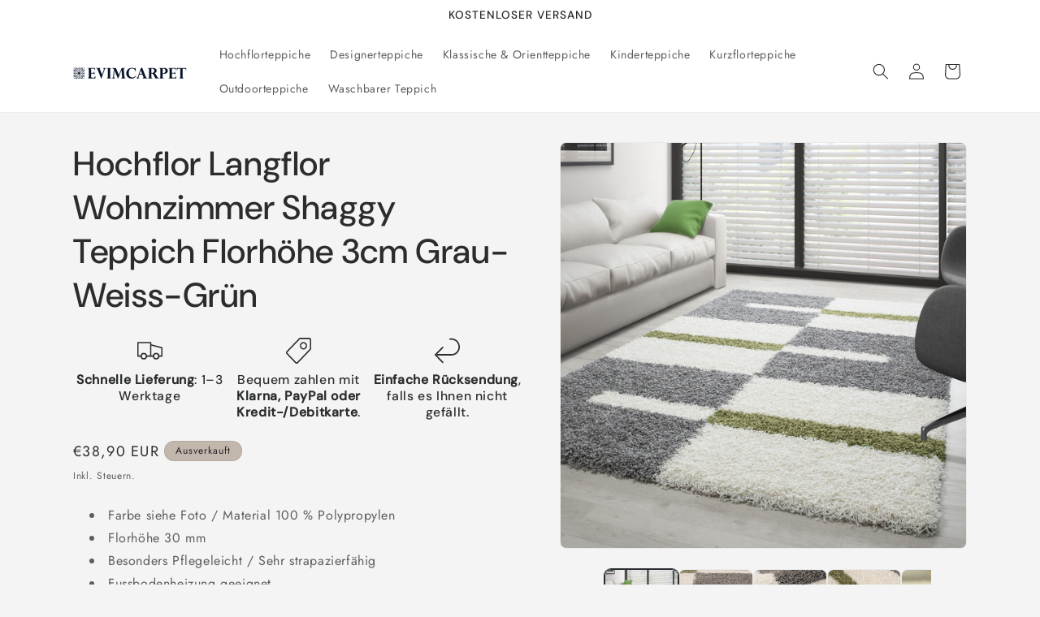

--- FILE ---
content_type: text/html; charset=utf-8
request_url: https://evimcarpet.de/products/hochflor-langflor-wohnzimmer-shaggy-teppich-florhohe-3cm-grau-weiss-grun
body_size: 31173
content:
<!doctype html>
<html class="js" lang="de">
  <head>
    <meta charset="utf-8">
    <meta http-equiv="X-UA-Compatible" content="IE=edge">
    <meta name="viewport" content="width=device-width,initial-scale=1">
    <meta name="theme-color" content="">
    <link rel="canonical" href="https://evimcarpet.de/products/hochflor-langflor-wohnzimmer-shaggy-teppich-florhohe-3cm-grau-weiss-grun"><link rel="preconnect" href="https://fonts.shopifycdn.com" crossorigin><title>
      Hochflor Langflor Wohnzimmer Shaggy Teppich Florhöhe 3cm Grau-Weiss-Gr
 &ndash; Evimcarpet</title>

    
      <meta name="description" content="Farbe siehe Foto / Material 100 % Polypropylen Florhöhe 30 mm Besonders Pflegeleicht / Sehr strapazierfähig Fussbodenheizung geeignet Intensive Farbbrillanz Schadstoffgeprüft Ökotex Standard 100 Vorsicht  : Die Größe 240x340cm - 280x370cm - 300x400cm werd">
    

    

<meta property="og:site_name" content="Evimcarpet">
<meta property="og:url" content="https://evimcarpet.de/products/hochflor-langflor-wohnzimmer-shaggy-teppich-florhohe-3cm-grau-weiss-grun">
<meta property="og:title" content="Hochflor Langflor Wohnzimmer Shaggy Teppich Florhöhe 3cm Grau-Weiss-Gr">
<meta property="og:type" content="product">
<meta property="og:description" content="Farbe siehe Foto / Material 100 % Polypropylen Florhöhe 30 mm Besonders Pflegeleicht / Sehr strapazierfähig Fussbodenheizung geeignet Intensive Farbbrillanz Schadstoffgeprüft Ökotex Standard 100 Vorsicht  : Die Größe 240x340cm - 280x370cm - 300x400cm werd"><meta property="og:image" content="http://evimcarpet.de/cdn/shop/products/719.jpg?v=1682520542">
  <meta property="og:image:secure_url" content="https://evimcarpet.de/cdn/shop/products/719.jpg?v=1682520542">
  <meta property="og:image:width" content="1500">
  <meta property="og:image:height" content="1500"><meta property="og:price:amount" content="26,90">
  <meta property="og:price:currency" content="EUR"><meta name="twitter:card" content="summary_large_image">
<meta name="twitter:title" content="Hochflor Langflor Wohnzimmer Shaggy Teppich Florhöhe 3cm Grau-Weiss-Gr">
<meta name="twitter:description" content="Farbe siehe Foto / Material 100 % Polypropylen Florhöhe 30 mm Besonders Pflegeleicht / Sehr strapazierfähig Fussbodenheizung geeignet Intensive Farbbrillanz Schadstoffgeprüft Ökotex Standard 100 Vorsicht  : Die Größe 240x340cm - 280x370cm - 300x400cm werd">


    <script src="//evimcarpet.de/cdn/shop/t/9/assets/constants.js?v=132983761750457495441741097259" defer="defer"></script>
    <script src="//evimcarpet.de/cdn/shop/t/9/assets/pubsub.js?v=25310214064522200911741097260" defer="defer"></script>
    <script src="//evimcarpet.de/cdn/shop/t/9/assets/global.js?v=7301445359237545521753110711" defer="defer"></script>
    <script src="//evimcarpet.de/cdn/shop/t/9/assets/details-disclosure.js?v=13653116266235556501741097259" defer="defer"></script>
    <script src="//evimcarpet.de/cdn/shop/t/9/assets/details-modal.js?v=25581673532751508451741097259" defer="defer"></script>
    <script src="//evimcarpet.de/cdn/shop/t/9/assets/search-form.js?v=133129549252120666541741097260" defer="defer"></script><script src="//evimcarpet.de/cdn/shop/t/9/assets/animations.js?v=88693664871331136111741097259" defer="defer"></script><script>window.performance && window.performance.mark && window.performance.mark('shopify.content_for_header.start');</script><meta name="google-site-verification" content="Tggy4Ef7PkR7CaNLCaLo8lrVLkMmiNbW-hoqyq_Vlvk">
<meta id="shopify-digital-wallet" name="shopify-digital-wallet" content="/75363516765/digital_wallets/dialog">
<meta name="shopify-checkout-api-token" content="a564dc9046f8e449f3352e5b555a24e9">
<meta id="in-context-paypal-metadata" data-shop-id="75363516765" data-venmo-supported="false" data-environment="production" data-locale="de_DE" data-paypal-v4="true" data-currency="EUR">
<link rel="alternate" type="application/json+oembed" href="https://evimcarpet.de/products/hochflor-langflor-wohnzimmer-shaggy-teppich-florhohe-3cm-grau-weiss-grun.oembed">
<script async="async" src="/checkouts/internal/preloads.js?locale=de-DE"></script>
<script id="apple-pay-shop-capabilities" type="application/json">{"shopId":75363516765,"countryCode":"DE","currencyCode":"EUR","merchantCapabilities":["supports3DS"],"merchantId":"gid:\/\/shopify\/Shop\/75363516765","merchantName":"Evimcarpet","requiredBillingContactFields":["postalAddress","email"],"requiredShippingContactFields":["postalAddress","email"],"shippingType":"shipping","supportedNetworks":["visa","maestro","masterCard","amex"],"total":{"type":"pending","label":"Evimcarpet","amount":"1.00"},"shopifyPaymentsEnabled":true,"supportsSubscriptions":true}</script>
<script id="shopify-features" type="application/json">{"accessToken":"a564dc9046f8e449f3352e5b555a24e9","betas":["rich-media-storefront-analytics"],"domain":"evimcarpet.de","predictiveSearch":true,"shopId":75363516765,"locale":"de"}</script>
<script>var Shopify = Shopify || {};
Shopify.shop = "c7a2d9.myshopify.com";
Shopify.locale = "de";
Shopify.currency = {"active":"EUR","rate":"1.0"};
Shopify.country = "DE";
Shopify.theme = {"name":"Aktualisierte Kopie von Trade","id":180041843037,"schema_name":"Trade","schema_version":"15.4.0","theme_store_id":2699,"role":"main"};
Shopify.theme.handle = "null";
Shopify.theme.style = {"id":null,"handle":null};
Shopify.cdnHost = "evimcarpet.de/cdn";
Shopify.routes = Shopify.routes || {};
Shopify.routes.root = "/";</script>
<script type="module">!function(o){(o.Shopify=o.Shopify||{}).modules=!0}(window);</script>
<script>!function(o){function n(){var o=[];function n(){o.push(Array.prototype.slice.apply(arguments))}return n.q=o,n}var t=o.Shopify=o.Shopify||{};t.loadFeatures=n(),t.autoloadFeatures=n()}(window);</script>
<script id="shop-js-analytics" type="application/json">{"pageType":"product"}</script>
<script defer="defer" async type="module" src="//evimcarpet.de/cdn/shopifycloud/shop-js/modules/v2/client.init-shop-cart-sync_HUjMWWU5.de.esm.js"></script>
<script defer="defer" async type="module" src="//evimcarpet.de/cdn/shopifycloud/shop-js/modules/v2/chunk.common_QpfDqRK1.esm.js"></script>
<script type="module">
  await import("//evimcarpet.de/cdn/shopifycloud/shop-js/modules/v2/client.init-shop-cart-sync_HUjMWWU5.de.esm.js");
await import("//evimcarpet.de/cdn/shopifycloud/shop-js/modules/v2/chunk.common_QpfDqRK1.esm.js");

  window.Shopify.SignInWithShop?.initShopCartSync?.({"fedCMEnabled":true,"windoidEnabled":true});

</script>
<script>(function() {
  var isLoaded = false;
  function asyncLoad() {
    if (isLoaded) return;
    isLoaded = true;
    var urls = ["https:\/\/ecommplugins-scripts.trustpilot.com\/v2.1\/js\/header.min.js?settings=eyJrZXkiOiJ6TGRhUVNnUUhVN0hWd0NiIiwicyI6InNrdSJ9\u0026v=2.5\u0026shop=c7a2d9.myshopify.com","https:\/\/ecommplugins-trustboxsettings.trustpilot.com\/c7a2d9.myshopify.com.js?settings=1688459304808\u0026shop=c7a2d9.myshopify.com"];
    for (var i = 0; i < urls.length; i++) {
      var s = document.createElement('script');
      s.type = 'text/javascript';
      s.async = true;
      s.src = urls[i];
      var x = document.getElementsByTagName('script')[0];
      x.parentNode.insertBefore(s, x);
    }
  };
  if(window.attachEvent) {
    window.attachEvent('onload', asyncLoad);
  } else {
    window.addEventListener('load', asyncLoad, false);
  }
})();</script>
<script id="__st">var __st={"a":75363516765,"offset":3600,"reqid":"fd64b84a-7dfe-4b03-b508-af6f733ca487-1768731863","pageurl":"evimcarpet.de\/products\/hochflor-langflor-wohnzimmer-shaggy-teppich-florhohe-3cm-grau-weiss-grun","u":"da3dd572fe63","p":"product","rtyp":"product","rid":8384663486813};</script>
<script>window.ShopifyPaypalV4VisibilityTracking = true;</script>
<script id="captcha-bootstrap">!function(){'use strict';const t='contact',e='account',n='new_comment',o=[[t,t],['blogs',n],['comments',n],[t,'customer']],c=[[e,'customer_login'],[e,'guest_login'],[e,'recover_customer_password'],[e,'create_customer']],r=t=>t.map((([t,e])=>`form[action*='/${t}']:not([data-nocaptcha='true']) input[name='form_type'][value='${e}']`)).join(','),a=t=>()=>t?[...document.querySelectorAll(t)].map((t=>t.form)):[];function s(){const t=[...o],e=r(t);return a(e)}const i='password',u='form_key',d=['recaptcha-v3-token','g-recaptcha-response','h-captcha-response',i],f=()=>{try{return window.sessionStorage}catch{return}},m='__shopify_v',_=t=>t.elements[u];function p(t,e,n=!1){try{const o=window.sessionStorage,c=JSON.parse(o.getItem(e)),{data:r}=function(t){const{data:e,action:n}=t;return t[m]||n?{data:e,action:n}:{data:t,action:n}}(c);for(const[e,n]of Object.entries(r))t.elements[e]&&(t.elements[e].value=n);n&&o.removeItem(e)}catch(o){console.error('form repopulation failed',{error:o})}}const l='form_type',E='cptcha';function T(t){t.dataset[E]=!0}const w=window,h=w.document,L='Shopify',v='ce_forms',y='captcha';let A=!1;((t,e)=>{const n=(g='f06e6c50-85a8-45c8-87d0-21a2b65856fe',I='https://cdn.shopify.com/shopifycloud/storefront-forms-hcaptcha/ce_storefront_forms_captcha_hcaptcha.v1.5.2.iife.js',D={infoText:'Durch hCaptcha geschützt',privacyText:'Datenschutz',termsText:'Allgemeine Geschäftsbedingungen'},(t,e,n)=>{const o=w[L][v],c=o.bindForm;if(c)return c(t,g,e,D).then(n);var r;o.q.push([[t,g,e,D],n]),r=I,A||(h.body.append(Object.assign(h.createElement('script'),{id:'captcha-provider',async:!0,src:r})),A=!0)});var g,I,D;w[L]=w[L]||{},w[L][v]=w[L][v]||{},w[L][v].q=[],w[L][y]=w[L][y]||{},w[L][y].protect=function(t,e){n(t,void 0,e),T(t)},Object.freeze(w[L][y]),function(t,e,n,w,h,L){const[v,y,A,g]=function(t,e,n){const i=e?o:[],u=t?c:[],d=[...i,...u],f=r(d),m=r(i),_=r(d.filter((([t,e])=>n.includes(e))));return[a(f),a(m),a(_),s()]}(w,h,L),I=t=>{const e=t.target;return e instanceof HTMLFormElement?e:e&&e.form},D=t=>v().includes(t);t.addEventListener('submit',(t=>{const e=I(t);if(!e)return;const n=D(e)&&!e.dataset.hcaptchaBound&&!e.dataset.recaptchaBound,o=_(e),c=g().includes(e)&&(!o||!o.value);(n||c)&&t.preventDefault(),c&&!n&&(function(t){try{if(!f())return;!function(t){const e=f();if(!e)return;const n=_(t);if(!n)return;const o=n.value;o&&e.removeItem(o)}(t);const e=Array.from(Array(32),(()=>Math.random().toString(36)[2])).join('');!function(t,e){_(t)||t.append(Object.assign(document.createElement('input'),{type:'hidden',name:u})),t.elements[u].value=e}(t,e),function(t,e){const n=f();if(!n)return;const o=[...t.querySelectorAll(`input[type='${i}']`)].map((({name:t})=>t)),c=[...d,...o],r={};for(const[a,s]of new FormData(t).entries())c.includes(a)||(r[a]=s);n.setItem(e,JSON.stringify({[m]:1,action:t.action,data:r}))}(t,e)}catch(e){console.error('failed to persist form',e)}}(e),e.submit())}));const S=(t,e)=>{t&&!t.dataset[E]&&(n(t,e.some((e=>e===t))),T(t))};for(const o of['focusin','change'])t.addEventListener(o,(t=>{const e=I(t);D(e)&&S(e,y())}));const B=e.get('form_key'),M=e.get(l),P=B&&M;t.addEventListener('DOMContentLoaded',(()=>{const t=y();if(P)for(const e of t)e.elements[l].value===M&&p(e,B);[...new Set([...A(),...v().filter((t=>'true'===t.dataset.shopifyCaptcha))])].forEach((e=>S(e,t)))}))}(h,new URLSearchParams(w.location.search),n,t,e,['guest_login'])})(!0,!0)}();</script>
<script integrity="sha256-4kQ18oKyAcykRKYeNunJcIwy7WH5gtpwJnB7kiuLZ1E=" data-source-attribution="shopify.loadfeatures" defer="defer" src="//evimcarpet.de/cdn/shopifycloud/storefront/assets/storefront/load_feature-a0a9edcb.js" crossorigin="anonymous"></script>
<script data-source-attribution="shopify.dynamic_checkout.dynamic.init">var Shopify=Shopify||{};Shopify.PaymentButton=Shopify.PaymentButton||{isStorefrontPortableWallets:!0,init:function(){window.Shopify.PaymentButton.init=function(){};var t=document.createElement("script");t.src="https://evimcarpet.de/cdn/shopifycloud/portable-wallets/latest/portable-wallets.de.js",t.type="module",document.head.appendChild(t)}};
</script>
<script data-source-attribution="shopify.dynamic_checkout.buyer_consent">
  function portableWalletsHideBuyerConsent(e){var t=document.getElementById("shopify-buyer-consent"),n=document.getElementById("shopify-subscription-policy-button");t&&n&&(t.classList.add("hidden"),t.setAttribute("aria-hidden","true"),n.removeEventListener("click",e))}function portableWalletsShowBuyerConsent(e){var t=document.getElementById("shopify-buyer-consent"),n=document.getElementById("shopify-subscription-policy-button");t&&n&&(t.classList.remove("hidden"),t.removeAttribute("aria-hidden"),n.addEventListener("click",e))}window.Shopify?.PaymentButton&&(window.Shopify.PaymentButton.hideBuyerConsent=portableWalletsHideBuyerConsent,window.Shopify.PaymentButton.showBuyerConsent=portableWalletsShowBuyerConsent);
</script>
<script data-source-attribution="shopify.dynamic_checkout.cart.bootstrap">document.addEventListener("DOMContentLoaded",(function(){function t(){return document.querySelector("shopify-accelerated-checkout-cart, shopify-accelerated-checkout")}if(t())Shopify.PaymentButton.init();else{new MutationObserver((function(e,n){t()&&(Shopify.PaymentButton.init(),n.disconnect())})).observe(document.body,{childList:!0,subtree:!0})}}));
</script>
<script id='scb4127' type='text/javascript' async='' src='https://evimcarpet.de/cdn/shopifycloud/privacy-banner/storefront-banner.js'></script><link id="shopify-accelerated-checkout-styles" rel="stylesheet" media="screen" href="https://evimcarpet.de/cdn/shopifycloud/portable-wallets/latest/accelerated-checkout-backwards-compat.css" crossorigin="anonymous">
<style id="shopify-accelerated-checkout-cart">
        #shopify-buyer-consent {
  margin-top: 1em;
  display: inline-block;
  width: 100%;
}

#shopify-buyer-consent.hidden {
  display: none;
}

#shopify-subscription-policy-button {
  background: none;
  border: none;
  padding: 0;
  text-decoration: underline;
  font-size: inherit;
  cursor: pointer;
}

#shopify-subscription-policy-button::before {
  box-shadow: none;
}

      </style>
<script id="sections-script" data-sections="header" defer="defer" src="//evimcarpet.de/cdn/shop/t/9/compiled_assets/scripts.js?108"></script>
<script>window.performance && window.performance.mark && window.performance.mark('shopify.content_for_header.end');</script>


    <style data-shopify>
      @font-face {
  font-family: Jost;
  font-weight: 400;
  font-style: normal;
  font-display: swap;
  src: url("//evimcarpet.de/cdn/fonts/jost/jost_n4.d47a1b6347ce4a4c9f437608011273009d91f2b7.woff2") format("woff2"),
       url("//evimcarpet.de/cdn/fonts/jost/jost_n4.791c46290e672b3f85c3d1c651ef2efa3819eadd.woff") format("woff");
}

      @font-face {
  font-family: Jost;
  font-weight: 700;
  font-style: normal;
  font-display: swap;
  src: url("//evimcarpet.de/cdn/fonts/jost/jost_n7.921dc18c13fa0b0c94c5e2517ffe06139c3615a3.woff2") format("woff2"),
       url("//evimcarpet.de/cdn/fonts/jost/jost_n7.cbfc16c98c1e195f46c536e775e4e959c5f2f22b.woff") format("woff");
}

      @font-face {
  font-family: Jost;
  font-weight: 400;
  font-style: italic;
  font-display: swap;
  src: url("//evimcarpet.de/cdn/fonts/jost/jost_i4.b690098389649750ada222b9763d55796c5283a5.woff2") format("woff2"),
       url("//evimcarpet.de/cdn/fonts/jost/jost_i4.fd766415a47e50b9e391ae7ec04e2ae25e7e28b0.woff") format("woff");
}

      @font-face {
  font-family: Jost;
  font-weight: 700;
  font-style: italic;
  font-display: swap;
  src: url("//evimcarpet.de/cdn/fonts/jost/jost_i7.d8201b854e41e19d7ed9b1a31fe4fe71deea6d3f.woff2") format("woff2"),
       url("//evimcarpet.de/cdn/fonts/jost/jost_i7.eae515c34e26b6c853efddc3fc0c552e0de63757.woff") format("woff");
}

      @font-face {
  font-family: "DM Sans";
  font-weight: 500;
  font-style: normal;
  font-display: swap;
  src: url("//evimcarpet.de/cdn/fonts/dm_sans/dmsans_n5.8a0f1984c77eb7186ceb87c4da2173ff65eb012e.woff2") format("woff2"),
       url("//evimcarpet.de/cdn/fonts/dm_sans/dmsans_n5.9ad2e755a89e15b3d6c53259daad5fc9609888e6.woff") format("woff");
}


      
        :root,
        .color-scheme-1 {
          --color-background: 244,244,244;
        
          --gradient-background: #f4f4f4;
        

        

        --color-foreground: 43,44,45;
        --color-background-contrast: 180,180,180;
        --color-shadow: 0,17,40;
        --color-button: 183,172,162;
        --color-button-text: 38,38,38;
        --color-secondary-button: 244,244,244;
        --color-secondary-button-text: 0,17,40;
        --color-link: 0,17,40;
        --color-badge-foreground: 43,44,45;
        --color-badge-background: 244,244,244;
        --color-badge-border: 43,44,45;
        --payment-terms-background-color: rgb(244 244 244);
      }
      
        
        .color-scheme-2 {
          --color-background: 255,255,255;
        
          --gradient-background: #ffffff;
        

        

        --color-foreground: 38,38,38;
        --color-background-contrast: 191,191,191;
        --color-shadow: 0,17,40;
        --color-button: 121,112,104;
        --color-button-text: 255,255,255;
        --color-secondary-button: 255,255,255;
        --color-secondary-button-text: 121,117,114;
        --color-link: 121,117,114;
        --color-badge-foreground: 38,38,38;
        --color-badge-background: 255,255,255;
        --color-badge-border: 38,38,38;
        --payment-terms-background-color: rgb(255 255 255);
      }
      
        
        .color-scheme-3 {
          --color-background: 194,183,172;
        
          --gradient-background: #c2b7ac;
        

        

        --color-foreground: 38,38,38;
        --color-background-contrast: 137,119,101;
        --color-shadow: 0,17,40;
        --color-button: 253,253,253;
        --color-button-text: 38,38,38;
        --color-secondary-button: 194,183,172;
        --color-secondary-button-text: 84,72,60;
        --color-link: 84,72,60;
        --color-badge-foreground: 38,38,38;
        --color-badge-background: 194,183,172;
        --color-badge-border: 38,38,38;
        --payment-terms-background-color: rgb(194 183 172);
      }
      
        
        .color-scheme-4 {
          --color-background: 28,34,40;
        
          --gradient-background: #1c2228;
        

        

        --color-foreground: 255,255,255;
        --color-background-contrast: 39,47,55;
        --color-shadow: 0,17,40;
        --color-button: 255,255,255;
        --color-button-text: 0,17,40;
        --color-secondary-button: 28,34,40;
        --color-secondary-button-text: 255,255,255;
        --color-link: 255,255,255;
        --color-badge-foreground: 255,255,255;
        --color-badge-background: 28,34,40;
        --color-badge-border: 255,255,255;
        --payment-terms-background-color: rgb(28 34 40);
      }
      
        
        .color-scheme-5 {
          --color-background: 50,56,65;
        
          --gradient-background: #323841;
        

        

        --color-foreground: 255,255,255;
        --color-background-contrast: 61,68,79;
        --color-shadow: 0,17,40;
        --color-button: 183,172,162;
        --color-button-text: 38,38,38;
        --color-secondary-button: 50,56,65;
        --color-secondary-button-text: 255,255,255;
        --color-link: 255,255,255;
        --color-badge-foreground: 255,255,255;
        --color-badge-background: 50,56,65;
        --color-badge-border: 255,255,255;
        --payment-terms-background-color: rgb(50 56 65);
      }
      

      body, .color-scheme-1, .color-scheme-2, .color-scheme-3, .color-scheme-4, .color-scheme-5 {
        color: rgba(var(--color-foreground), 0.75);
        background-color: rgb(var(--color-background));
      }

      :root {
        --font-body-family: Jost, sans-serif;
        --font-body-style: normal;
        --font-body-weight: 400;
        --font-body-weight-bold: 700;

        --font-heading-family: "DM Sans", sans-serif;
        --font-heading-style: normal;
        --font-heading-weight: 500;

        --font-body-scale: 1.0;
        --font-heading-scale: 1.05;

        --media-padding: px;
        --media-border-opacity: 0.05;
        --media-border-width: 1px;
        --media-radius: 8px;
        --media-shadow-opacity: 0.0;
        --media-shadow-horizontal-offset: 0px;
        --media-shadow-vertical-offset: 4px;
        --media-shadow-blur-radius: 5px;
        --media-shadow-visible: 0;

        --page-width: 120rem;
        --page-width-margin: 0rem;

        --product-card-image-padding: 1.2rem;
        --product-card-corner-radius: 0.8rem;
        --product-card-text-alignment: left;
        --product-card-border-width: 0.0rem;
        --product-card-border-opacity: 0.1;
        --product-card-shadow-opacity: 0.0;
        --product-card-shadow-visible: 0;
        --product-card-shadow-horizontal-offset: 0.0rem;
        --product-card-shadow-vertical-offset: 0.4rem;
        --product-card-shadow-blur-radius: 0.5rem;

        --collection-card-image-padding: 0.0rem;
        --collection-card-corner-radius: 0.8rem;
        --collection-card-text-alignment: left;
        --collection-card-border-width: 0.0rem;
        --collection-card-border-opacity: 0.1;
        --collection-card-shadow-opacity: 0.0;
        --collection-card-shadow-visible: 0;
        --collection-card-shadow-horizontal-offset: 0.0rem;
        --collection-card-shadow-vertical-offset: 0.4rem;
        --collection-card-shadow-blur-radius: 0.5rem;

        --blog-card-image-padding: 0.0rem;
        --blog-card-corner-radius: 0.8rem;
        --blog-card-text-alignment: left;
        --blog-card-border-width: 0.0rem;
        --blog-card-border-opacity: 0.1;
        --blog-card-shadow-opacity: 0.0;
        --blog-card-shadow-visible: 0;
        --blog-card-shadow-horizontal-offset: 0.0rem;
        --blog-card-shadow-vertical-offset: 0.4rem;
        --blog-card-shadow-blur-radius: 0.5rem;

        --badge-corner-radius: 4.0rem;

        --popup-border-width: 1px;
        --popup-border-opacity: 0.1;
        --popup-corner-radius: 8px;
        --popup-shadow-opacity: 0.05;
        --popup-shadow-horizontal-offset: 0px;
        --popup-shadow-vertical-offset: 4px;
        --popup-shadow-blur-radius: 5px;

        --drawer-border-width: 1px;
        --drawer-border-opacity: 0.1;
        --drawer-shadow-opacity: 0.0;
        --drawer-shadow-horizontal-offset: 0px;
        --drawer-shadow-vertical-offset: 4px;
        --drawer-shadow-blur-radius: 5px;

        --spacing-sections-desktop: 0px;
        --spacing-sections-mobile: 0px;

        --grid-desktop-vertical-spacing: 12px;
        --grid-desktop-horizontal-spacing: 12px;
        --grid-mobile-vertical-spacing: 6px;
        --grid-mobile-horizontal-spacing: 6px;

        --text-boxes-border-opacity: 0.1;
        --text-boxes-border-width: 0px;
        --text-boxes-radius: 8px;
        --text-boxes-shadow-opacity: 0.0;
        --text-boxes-shadow-visible: 0;
        --text-boxes-shadow-horizontal-offset: 0px;
        --text-boxes-shadow-vertical-offset: 4px;
        --text-boxes-shadow-blur-radius: 5px;

        --buttons-radius: 6px;
        --buttons-radius-outset: 7px;
        --buttons-border-width: 1px;
        --buttons-border-opacity: 1.0;
        --buttons-shadow-opacity: 0.0;
        --buttons-shadow-visible: 0;
        --buttons-shadow-horizontal-offset: 0px;
        --buttons-shadow-vertical-offset: 4px;
        --buttons-shadow-blur-radius: 5px;
        --buttons-border-offset: 0.3px;

        --inputs-radius: 6px;
        --inputs-border-width: 1px;
        --inputs-border-opacity: 0.55;
        --inputs-shadow-opacity: 0.0;
        --inputs-shadow-horizontal-offset: 0px;
        --inputs-margin-offset: 0px;
        --inputs-shadow-vertical-offset: 4px;
        --inputs-shadow-blur-radius: 5px;
        --inputs-radius-outset: 7px;

        --variant-pills-radius: 40px;
        --variant-pills-border-width: 1px;
        --variant-pills-border-opacity: 0.55;
        --variant-pills-shadow-opacity: 0.0;
        --variant-pills-shadow-horizontal-offset: 0px;
        --variant-pills-shadow-vertical-offset: 4px;
        --variant-pills-shadow-blur-radius: 5px;
      }

      *,
      *::before,
      *::after {
        box-sizing: inherit;
      }

      html {
        box-sizing: border-box;
        font-size: calc(var(--font-body-scale) * 62.5%);
        height: 100%;
      }

      body {
        display: grid;
        grid-template-rows: auto auto 1fr auto;
        grid-template-columns: 100%;
        min-height: 100%;
        margin: 0;
        font-size: 1.5rem;
        letter-spacing: 0.06rem;
        line-height: calc(1 + 0.8 / var(--font-body-scale));
        font-family: var(--font-body-family);
        font-style: var(--font-body-style);
        font-weight: var(--font-body-weight);
      }

      @media screen and (min-width: 750px) {
        body {
          font-size: 1.6rem;
        }
      }
    </style>

    <link href="//evimcarpet.de/cdn/shop/t/9/assets/base.css?v=159841507637079171801741097259" rel="stylesheet" type="text/css" media="all" />
    <link rel="stylesheet" href="//evimcarpet.de/cdn/shop/t/9/assets/component-cart-items.css?v=13033300910818915211753110709" media="print" onload="this.media='all'">
      <link rel="preload" as="font" href="//evimcarpet.de/cdn/fonts/jost/jost_n4.d47a1b6347ce4a4c9f437608011273009d91f2b7.woff2" type="font/woff2" crossorigin>
      

      <link rel="preload" as="font" href="//evimcarpet.de/cdn/fonts/dm_sans/dmsans_n5.8a0f1984c77eb7186ceb87c4da2173ff65eb012e.woff2" type="font/woff2" crossorigin>
      
<link
        rel="stylesheet"
        href="//evimcarpet.de/cdn/shop/t/9/assets/component-predictive-search.css?v=118923337488134913561741097259"
        media="print"
        onload="this.media='all'"
      ><script>
      if (Shopify.designMode) {
        document.documentElement.classList.add('shopify-design-mode');
      }
    </script>
  <link href="https://monorail-edge.shopifysvc.com" rel="dns-prefetch">
<script>(function(){if ("sendBeacon" in navigator && "performance" in window) {try {var session_token_from_headers = performance.getEntriesByType('navigation')[0].serverTiming.find(x => x.name == '_s').description;} catch {var session_token_from_headers = undefined;}var session_cookie_matches = document.cookie.match(/_shopify_s=([^;]*)/);var session_token_from_cookie = session_cookie_matches && session_cookie_matches.length === 2 ? session_cookie_matches[1] : "";var session_token = session_token_from_headers || session_token_from_cookie || "";function handle_abandonment_event(e) {var entries = performance.getEntries().filter(function(entry) {return /monorail-edge.shopifysvc.com/.test(entry.name);});if (!window.abandonment_tracked && entries.length === 0) {window.abandonment_tracked = true;var currentMs = Date.now();var navigation_start = performance.timing.navigationStart;var payload = {shop_id: 75363516765,url: window.location.href,navigation_start,duration: currentMs - navigation_start,session_token,page_type: "product"};window.navigator.sendBeacon("https://monorail-edge.shopifysvc.com/v1/produce", JSON.stringify({schema_id: "online_store_buyer_site_abandonment/1.1",payload: payload,metadata: {event_created_at_ms: currentMs,event_sent_at_ms: currentMs}}));}}window.addEventListener('pagehide', handle_abandonment_event);}}());</script>
<script id="web-pixels-manager-setup">(function e(e,d,r,n,o){if(void 0===o&&(o={}),!Boolean(null===(a=null===(i=window.Shopify)||void 0===i?void 0:i.analytics)||void 0===a?void 0:a.replayQueue)){var i,a;window.Shopify=window.Shopify||{};var t=window.Shopify;t.analytics=t.analytics||{};var s=t.analytics;s.replayQueue=[],s.publish=function(e,d,r){return s.replayQueue.push([e,d,r]),!0};try{self.performance.mark("wpm:start")}catch(e){}var l=function(){var e={modern:/Edge?\/(1{2}[4-9]|1[2-9]\d|[2-9]\d{2}|\d{4,})\.\d+(\.\d+|)|Firefox\/(1{2}[4-9]|1[2-9]\d|[2-9]\d{2}|\d{4,})\.\d+(\.\d+|)|Chrom(ium|e)\/(9{2}|\d{3,})\.\d+(\.\d+|)|(Maci|X1{2}).+ Version\/(15\.\d+|(1[6-9]|[2-9]\d|\d{3,})\.\d+)([,.]\d+|)( \(\w+\)|)( Mobile\/\w+|) Safari\/|Chrome.+OPR\/(9{2}|\d{3,})\.\d+\.\d+|(CPU[ +]OS|iPhone[ +]OS|CPU[ +]iPhone|CPU IPhone OS|CPU iPad OS)[ +]+(15[._]\d+|(1[6-9]|[2-9]\d|\d{3,})[._]\d+)([._]\d+|)|Android:?[ /-](13[3-9]|1[4-9]\d|[2-9]\d{2}|\d{4,})(\.\d+|)(\.\d+|)|Android.+Firefox\/(13[5-9]|1[4-9]\d|[2-9]\d{2}|\d{4,})\.\d+(\.\d+|)|Android.+Chrom(ium|e)\/(13[3-9]|1[4-9]\d|[2-9]\d{2}|\d{4,})\.\d+(\.\d+|)|SamsungBrowser\/([2-9]\d|\d{3,})\.\d+/,legacy:/Edge?\/(1[6-9]|[2-9]\d|\d{3,})\.\d+(\.\d+|)|Firefox\/(5[4-9]|[6-9]\d|\d{3,})\.\d+(\.\d+|)|Chrom(ium|e)\/(5[1-9]|[6-9]\d|\d{3,})\.\d+(\.\d+|)([\d.]+$|.*Safari\/(?![\d.]+ Edge\/[\d.]+$))|(Maci|X1{2}).+ Version\/(10\.\d+|(1[1-9]|[2-9]\d|\d{3,})\.\d+)([,.]\d+|)( \(\w+\)|)( Mobile\/\w+|) Safari\/|Chrome.+OPR\/(3[89]|[4-9]\d|\d{3,})\.\d+\.\d+|(CPU[ +]OS|iPhone[ +]OS|CPU[ +]iPhone|CPU IPhone OS|CPU iPad OS)[ +]+(10[._]\d+|(1[1-9]|[2-9]\d|\d{3,})[._]\d+)([._]\d+|)|Android:?[ /-](13[3-9]|1[4-9]\d|[2-9]\d{2}|\d{4,})(\.\d+|)(\.\d+|)|Mobile Safari.+OPR\/([89]\d|\d{3,})\.\d+\.\d+|Android.+Firefox\/(13[5-9]|1[4-9]\d|[2-9]\d{2}|\d{4,})\.\d+(\.\d+|)|Android.+Chrom(ium|e)\/(13[3-9]|1[4-9]\d|[2-9]\d{2}|\d{4,})\.\d+(\.\d+|)|Android.+(UC? ?Browser|UCWEB|U3)[ /]?(15\.([5-9]|\d{2,})|(1[6-9]|[2-9]\d|\d{3,})\.\d+)\.\d+|SamsungBrowser\/(5\.\d+|([6-9]|\d{2,})\.\d+)|Android.+MQ{2}Browser\/(14(\.(9|\d{2,})|)|(1[5-9]|[2-9]\d|\d{3,})(\.\d+|))(\.\d+|)|K[Aa][Ii]OS\/(3\.\d+|([4-9]|\d{2,})\.\d+)(\.\d+|)/},d=e.modern,r=e.legacy,n=navigator.userAgent;return n.match(d)?"modern":n.match(r)?"legacy":"unknown"}(),u="modern"===l?"modern":"legacy",c=(null!=n?n:{modern:"",legacy:""})[u],f=function(e){return[e.baseUrl,"/wpm","/b",e.hashVersion,"modern"===e.buildTarget?"m":"l",".js"].join("")}({baseUrl:d,hashVersion:r,buildTarget:u}),m=function(e){var d=e.version,r=e.bundleTarget,n=e.surface,o=e.pageUrl,i=e.monorailEndpoint;return{emit:function(e){var a=e.status,t=e.errorMsg,s=(new Date).getTime(),l=JSON.stringify({metadata:{event_sent_at_ms:s},events:[{schema_id:"web_pixels_manager_load/3.1",payload:{version:d,bundle_target:r,page_url:o,status:a,surface:n,error_msg:t},metadata:{event_created_at_ms:s}}]});if(!i)return console&&console.warn&&console.warn("[Web Pixels Manager] No Monorail endpoint provided, skipping logging."),!1;try{return self.navigator.sendBeacon.bind(self.navigator)(i,l)}catch(e){}var u=new XMLHttpRequest;try{return u.open("POST",i,!0),u.setRequestHeader("Content-Type","text/plain"),u.send(l),!0}catch(e){return console&&console.warn&&console.warn("[Web Pixels Manager] Got an unhandled error while logging to Monorail."),!1}}}}({version:r,bundleTarget:l,surface:e.surface,pageUrl:self.location.href,monorailEndpoint:e.monorailEndpoint});try{o.browserTarget=l,function(e){var d=e.src,r=e.async,n=void 0===r||r,o=e.onload,i=e.onerror,a=e.sri,t=e.scriptDataAttributes,s=void 0===t?{}:t,l=document.createElement("script"),u=document.querySelector("head"),c=document.querySelector("body");if(l.async=n,l.src=d,a&&(l.integrity=a,l.crossOrigin="anonymous"),s)for(var f in s)if(Object.prototype.hasOwnProperty.call(s,f))try{l.dataset[f]=s[f]}catch(e){}if(o&&l.addEventListener("load",o),i&&l.addEventListener("error",i),u)u.appendChild(l);else{if(!c)throw new Error("Did not find a head or body element to append the script");c.appendChild(l)}}({src:f,async:!0,onload:function(){if(!function(){var e,d;return Boolean(null===(d=null===(e=window.Shopify)||void 0===e?void 0:e.analytics)||void 0===d?void 0:d.initialized)}()){var d=window.webPixelsManager.init(e)||void 0;if(d){var r=window.Shopify.analytics;r.replayQueue.forEach((function(e){var r=e[0],n=e[1],o=e[2];d.publishCustomEvent(r,n,o)})),r.replayQueue=[],r.publish=d.publishCustomEvent,r.visitor=d.visitor,r.initialized=!0}}},onerror:function(){return m.emit({status:"failed",errorMsg:"".concat(f," has failed to load")})},sri:function(e){var d=/^sha384-[A-Za-z0-9+/=]+$/;return"string"==typeof e&&d.test(e)}(c)?c:"",scriptDataAttributes:o}),m.emit({status:"loading"})}catch(e){m.emit({status:"failed",errorMsg:(null==e?void 0:e.message)||"Unknown error"})}}})({shopId: 75363516765,storefrontBaseUrl: "https://evimcarpet.de",extensionsBaseUrl: "https://extensions.shopifycdn.com/cdn/shopifycloud/web-pixels-manager",monorailEndpoint: "https://monorail-edge.shopifysvc.com/unstable/produce_batch",surface: "storefront-renderer",enabledBetaFlags: ["2dca8a86"],webPixelsConfigList: [{"id":"945062237","configuration":"{\"config\":\"{\\\"google_tag_ids\\\":[\\\"AW-10888943890\\\",\\\"GT-MB646BD\\\"],\\\"target_country\\\":\\\"DE\\\",\\\"gtag_events\\\":[{\\\"type\\\":\\\"begin_checkout\\\",\\\"action_label\\\":\\\"AW-10888943890\\\/TheSCMvD8oUYEJKyoMgo\\\"},{\\\"type\\\":\\\"search\\\",\\\"action_label\\\":\\\"AW-10888943890\\\/1FkzCM7D8oUYEJKyoMgo\\\"},{\\\"type\\\":\\\"view_item\\\",\\\"action_label\\\":[\\\"AW-10888943890\\\/VpCTCMXD8oUYEJKyoMgo\\\",\\\"MC-T96YVJXZCN\\\"]},{\\\"type\\\":\\\"purchase\\\",\\\"action_label\\\":[\\\"AW-10888943890\\\/E512CMLD8oUYEJKyoMgo\\\",\\\"MC-T96YVJXZCN\\\"]},{\\\"type\\\":\\\"page_view\\\",\\\"action_label\\\":[\\\"AW-10888943890\\\/wVn_CL_D8oUYEJKyoMgo\\\",\\\"MC-T96YVJXZCN\\\"]},{\\\"type\\\":\\\"add_payment_info\\\",\\\"action_label\\\":\\\"AW-10888943890\\\/maS4CNHD8oUYEJKyoMgo\\\"},{\\\"type\\\":\\\"add_to_cart\\\",\\\"action_label\\\":\\\"AW-10888943890\\\/hCkWCMjD8oUYEJKyoMgo\\\"}],\\\"enable_monitoring_mode\\\":false}\"}","eventPayloadVersion":"v1","runtimeContext":"OPEN","scriptVersion":"b2a88bafab3e21179ed38636efcd8a93","type":"APP","apiClientId":1780363,"privacyPurposes":[],"dataSharingAdjustments":{"protectedCustomerApprovalScopes":["read_customer_address","read_customer_email","read_customer_name","read_customer_personal_data","read_customer_phone"]}},{"id":"shopify-app-pixel","configuration":"{}","eventPayloadVersion":"v1","runtimeContext":"STRICT","scriptVersion":"0450","apiClientId":"shopify-pixel","type":"APP","privacyPurposes":["ANALYTICS","MARKETING"]},{"id":"shopify-custom-pixel","eventPayloadVersion":"v1","runtimeContext":"LAX","scriptVersion":"0450","apiClientId":"shopify-pixel","type":"CUSTOM","privacyPurposes":["ANALYTICS","MARKETING"]}],isMerchantRequest: false,initData: {"shop":{"name":"Evimcarpet","paymentSettings":{"currencyCode":"EUR"},"myshopifyDomain":"c7a2d9.myshopify.com","countryCode":"DE","storefrontUrl":"https:\/\/evimcarpet.de"},"customer":null,"cart":null,"checkout":null,"productVariants":[{"price":{"amount":38.9,"currencyCode":"EUR"},"product":{"title":"Hochflor Langflor Wohnzimmer Shaggy Teppich Florhöhe 3cm Grau-Weiss-Grün","vendor":"Ayyildiz Teppich","id":"8384663486813","untranslatedTitle":"Hochflor Langflor Wohnzimmer Shaggy Teppich Florhöhe 3cm Grau-Weiss-Grün","url":"\/products\/hochflor-langflor-wohnzimmer-shaggy-teppich-florhohe-3cm-grau-weiss-grun","type":""},"id":"46566131138909","image":{"src":"\/\/evimcarpet.de\/cdn\/shop\/products\/719.jpg?v=1682520542"},"sku":"GALA801502505GREEN","title":"80x150 cm","untranslatedTitle":"80x150 cm"},{"price":{"amount":51.9,"currencyCode":"EUR"},"product":{"title":"Hochflor Langflor Wohnzimmer Shaggy Teppich Florhöhe 3cm Grau-Weiss-Grün","vendor":"Ayyildiz Teppich","id":"8384663486813","untranslatedTitle":"Hochflor Langflor Wohnzimmer Shaggy Teppich Florhöhe 3cm Grau-Weiss-Grün","url":"\/products\/hochflor-langflor-wohnzimmer-shaggy-teppich-florhohe-3cm-grau-weiss-grun","type":""},"id":"46566909346141","image":{"src":"\/\/evimcarpet.de\/cdn\/shop\/products\/719.jpg?v=1682520542"},"sku":"GALA802502505GREEN","title":"80x250 cm","untranslatedTitle":"80x250 cm"},{"price":{"amount":52.9,"currencyCode":"EUR"},"product":{"title":"Hochflor Langflor Wohnzimmer Shaggy Teppich Florhöhe 3cm Grau-Weiss-Grün","vendor":"Ayyildiz Teppich","id":"8384663486813","untranslatedTitle":"Hochflor Langflor Wohnzimmer Shaggy Teppich Florhöhe 3cm Grau-Weiss-Grün","url":"\/products\/hochflor-langflor-wohnzimmer-shaggy-teppich-florhohe-3cm-grau-weiss-grun","type":""},"id":"46566909378909","image":{"src":"\/\/evimcarpet.de\/cdn\/shop\/products\/719.jpg?v=1682520542"},"sku":"GALA1002002505GREEN","title":"100x200 cm","untranslatedTitle":"100x200 cm"},{"price":{"amount":52.9,"currencyCode":"EUR"},"product":{"title":"Hochflor Langflor Wohnzimmer Shaggy Teppich Florhöhe 3cm Grau-Weiss-Grün","vendor":"Ayyildiz Teppich","id":"8384663486813","untranslatedTitle":"Hochflor Langflor Wohnzimmer Shaggy Teppich Florhöhe 3cm Grau-Weiss-Grün","url":"\/products\/hochflor-langflor-wohnzimmer-shaggy-teppich-florhohe-3cm-grau-weiss-grun","type":""},"id":"46566909411677","image":{"src":"\/\/evimcarpet.de\/cdn\/shop\/products\/719.jpg?v=1682520542"},"sku":"GALA1201702505GREEN","title":"120x170 cm","untranslatedTitle":"120x170 cm"},{"price":{"amount":64.9,"currencyCode":"EUR"},"product":{"title":"Hochflor Langflor Wohnzimmer Shaggy Teppich Florhöhe 3cm Grau-Weiss-Grün","vendor":"Ayyildiz Teppich","id":"8384663486813","untranslatedTitle":"Hochflor Langflor Wohnzimmer Shaggy Teppich Florhöhe 3cm Grau-Weiss-Grün","url":"\/products\/hochflor-langflor-wohnzimmer-shaggy-teppich-florhohe-3cm-grau-weiss-grun","type":""},"id":"46566909444445","image":{"src":"\/\/evimcarpet.de\/cdn\/shop\/products\/719.jpg?v=1682520542"},"sku":"GALA1402002505GREEN","title":"140x200 cm","untranslatedTitle":"140x200 cm"},{"price":{"amount":79.9,"currencyCode":"EUR"},"product":{"title":"Hochflor Langflor Wohnzimmer Shaggy Teppich Florhöhe 3cm Grau-Weiss-Grün","vendor":"Ayyildiz Teppich","id":"8384663486813","untranslatedTitle":"Hochflor Langflor Wohnzimmer Shaggy Teppich Florhöhe 3cm Grau-Weiss-Grün","url":"\/products\/hochflor-langflor-wohnzimmer-shaggy-teppich-florhohe-3cm-grau-weiss-grun","type":""},"id":"46566909477213","image":{"src":"\/\/evimcarpet.de\/cdn\/shop\/products\/719.jpg?v=1682520542"},"sku":"GALA1602302505GREEN","title":"160x230 cm","untranslatedTitle":"160x230 cm"},{"price":{"amount":113.9,"currencyCode":"EUR"},"product":{"title":"Hochflor Langflor Wohnzimmer Shaggy Teppich Florhöhe 3cm Grau-Weiss-Grün","vendor":"Ayyildiz Teppich","id":"8384663486813","untranslatedTitle":"Hochflor Langflor Wohnzimmer Shaggy Teppich Florhöhe 3cm Grau-Weiss-Grün","url":"\/products\/hochflor-langflor-wohnzimmer-shaggy-teppich-florhohe-3cm-grau-weiss-grun","type":""},"id":"46566909509981","image":{"src":"\/\/evimcarpet.de\/cdn\/shop\/products\/719.jpg?v=1682520542"},"sku":"GALA2002902505GREEN","title":"200x290 cm","untranslatedTitle":"200x290 cm"},{"price":{"amount":153.9,"currencyCode":"EUR"},"product":{"title":"Hochflor Langflor Wohnzimmer Shaggy Teppich Florhöhe 3cm Grau-Weiss-Grün","vendor":"Ayyildiz Teppich","id":"8384663486813","untranslatedTitle":"Hochflor Langflor Wohnzimmer Shaggy Teppich Florhöhe 3cm Grau-Weiss-Grün","url":"\/products\/hochflor-langflor-wohnzimmer-shaggy-teppich-florhohe-3cm-grau-weiss-grun","type":""},"id":"46566909542749","image":{"src":"\/\/evimcarpet.de\/cdn\/shop\/products\/719.jpg?v=1682520542"},"sku":"GALA2403402505GREEN","title":"240x340 cm","untranslatedTitle":"240x340 cm"},{"price":{"amount":206.9,"currencyCode":"EUR"},"product":{"title":"Hochflor Langflor Wohnzimmer Shaggy Teppich Florhöhe 3cm Grau-Weiss-Grün","vendor":"Ayyildiz Teppich","id":"8384663486813","untranslatedTitle":"Hochflor Langflor Wohnzimmer Shaggy Teppich Florhöhe 3cm Grau-Weiss-Grün","url":"\/products\/hochflor-langflor-wohnzimmer-shaggy-teppich-florhohe-3cm-grau-weiss-grun","type":""},"id":"46566909575517","image":{"src":"\/\/evimcarpet.de\/cdn\/shop\/products\/719.jpg?v=1682520542"},"sku":"GALA2803702505GREEN","title":"280x370 cm","untranslatedTitle":"280x370 cm"},{"price":{"amount":26.9,"currencyCode":"EUR"},"product":{"title":"Hochflor Langflor Wohnzimmer Shaggy Teppich Florhöhe 3cm Grau-Weiss-Grün","vendor":"Ayyildiz Teppich","id":"8384663486813","untranslatedTitle":"Hochflor Langflor Wohnzimmer Shaggy Teppich Florhöhe 3cm Grau-Weiss-Grün","url":"\/products\/hochflor-langflor-wohnzimmer-shaggy-teppich-florhohe-3cm-grau-weiss-grun","type":""},"id":"46566909608285","image":{"src":"\/\/evimcarpet.de\/cdn\/shop\/products\/719.jpg?v=1682520542"},"sku":"GALA601102505GREEN","title":"60x110 cm","untranslatedTitle":"60x110 cm"}],"purchasingCompany":null},},"https://evimcarpet.de/cdn","fcfee988w5aeb613cpc8e4bc33m6693e112",{"modern":"","legacy":""},{"shopId":"75363516765","storefrontBaseUrl":"https:\/\/evimcarpet.de","extensionBaseUrl":"https:\/\/extensions.shopifycdn.com\/cdn\/shopifycloud\/web-pixels-manager","surface":"storefront-renderer","enabledBetaFlags":"[\"2dca8a86\"]","isMerchantRequest":"false","hashVersion":"fcfee988w5aeb613cpc8e4bc33m6693e112","publish":"custom","events":"[[\"page_viewed\",{}],[\"product_viewed\",{\"productVariant\":{\"price\":{\"amount\":38.9,\"currencyCode\":\"EUR\"},\"product\":{\"title\":\"Hochflor Langflor Wohnzimmer Shaggy Teppich Florhöhe 3cm Grau-Weiss-Grün\",\"vendor\":\"Ayyildiz Teppich\",\"id\":\"8384663486813\",\"untranslatedTitle\":\"Hochflor Langflor Wohnzimmer Shaggy Teppich Florhöhe 3cm Grau-Weiss-Grün\",\"url\":\"\/products\/hochflor-langflor-wohnzimmer-shaggy-teppich-florhohe-3cm-grau-weiss-grun\",\"type\":\"\"},\"id\":\"46566131138909\",\"image\":{\"src\":\"\/\/evimcarpet.de\/cdn\/shop\/products\/719.jpg?v=1682520542\"},\"sku\":\"GALA801502505GREEN\",\"title\":\"80x150 cm\",\"untranslatedTitle\":\"80x150 cm\"}}]]"});</script><script>
  window.ShopifyAnalytics = window.ShopifyAnalytics || {};
  window.ShopifyAnalytics.meta = window.ShopifyAnalytics.meta || {};
  window.ShopifyAnalytics.meta.currency = 'EUR';
  var meta = {"product":{"id":8384663486813,"gid":"gid:\/\/shopify\/Product\/8384663486813","vendor":"Ayyildiz Teppich","type":"","handle":"hochflor-langflor-wohnzimmer-shaggy-teppich-florhohe-3cm-grau-weiss-grun","variants":[{"id":46566131138909,"price":3890,"name":"Hochflor Langflor Wohnzimmer Shaggy Teppich Florhöhe 3cm Grau-Weiss-Grün - 80x150 cm","public_title":"80x150 cm","sku":"GALA801502505GREEN"},{"id":46566909346141,"price":5190,"name":"Hochflor Langflor Wohnzimmer Shaggy Teppich Florhöhe 3cm Grau-Weiss-Grün - 80x250 cm","public_title":"80x250 cm","sku":"GALA802502505GREEN"},{"id":46566909378909,"price":5290,"name":"Hochflor Langflor Wohnzimmer Shaggy Teppich Florhöhe 3cm Grau-Weiss-Grün - 100x200 cm","public_title":"100x200 cm","sku":"GALA1002002505GREEN"},{"id":46566909411677,"price":5290,"name":"Hochflor Langflor Wohnzimmer Shaggy Teppich Florhöhe 3cm Grau-Weiss-Grün - 120x170 cm","public_title":"120x170 cm","sku":"GALA1201702505GREEN"},{"id":46566909444445,"price":6490,"name":"Hochflor Langflor Wohnzimmer Shaggy Teppich Florhöhe 3cm Grau-Weiss-Grün - 140x200 cm","public_title":"140x200 cm","sku":"GALA1402002505GREEN"},{"id":46566909477213,"price":7990,"name":"Hochflor Langflor Wohnzimmer Shaggy Teppich Florhöhe 3cm Grau-Weiss-Grün - 160x230 cm","public_title":"160x230 cm","sku":"GALA1602302505GREEN"},{"id":46566909509981,"price":11390,"name":"Hochflor Langflor Wohnzimmer Shaggy Teppich Florhöhe 3cm Grau-Weiss-Grün - 200x290 cm","public_title":"200x290 cm","sku":"GALA2002902505GREEN"},{"id":46566909542749,"price":15390,"name":"Hochflor Langflor Wohnzimmer Shaggy Teppich Florhöhe 3cm Grau-Weiss-Grün - 240x340 cm","public_title":"240x340 cm","sku":"GALA2403402505GREEN"},{"id":46566909575517,"price":20690,"name":"Hochflor Langflor Wohnzimmer Shaggy Teppich Florhöhe 3cm Grau-Weiss-Grün - 280x370 cm","public_title":"280x370 cm","sku":"GALA2803702505GREEN"},{"id":46566909608285,"price":2690,"name":"Hochflor Langflor Wohnzimmer Shaggy Teppich Florhöhe 3cm Grau-Weiss-Grün - 60x110 cm","public_title":"60x110 cm","sku":"GALA601102505GREEN"}],"remote":false},"page":{"pageType":"product","resourceType":"product","resourceId":8384663486813,"requestId":"fd64b84a-7dfe-4b03-b508-af6f733ca487-1768731863"}};
  for (var attr in meta) {
    window.ShopifyAnalytics.meta[attr] = meta[attr];
  }
</script>
<script class="analytics">
  (function () {
    var customDocumentWrite = function(content) {
      var jquery = null;

      if (window.jQuery) {
        jquery = window.jQuery;
      } else if (window.Checkout && window.Checkout.$) {
        jquery = window.Checkout.$;
      }

      if (jquery) {
        jquery('body').append(content);
      }
    };

    var hasLoggedConversion = function(token) {
      if (token) {
        return document.cookie.indexOf('loggedConversion=' + token) !== -1;
      }
      return false;
    }

    var setCookieIfConversion = function(token) {
      if (token) {
        var twoMonthsFromNow = new Date(Date.now());
        twoMonthsFromNow.setMonth(twoMonthsFromNow.getMonth() + 2);

        document.cookie = 'loggedConversion=' + token + '; expires=' + twoMonthsFromNow;
      }
    }

    var trekkie = window.ShopifyAnalytics.lib = window.trekkie = window.trekkie || [];
    if (trekkie.integrations) {
      return;
    }
    trekkie.methods = [
      'identify',
      'page',
      'ready',
      'track',
      'trackForm',
      'trackLink'
    ];
    trekkie.factory = function(method) {
      return function() {
        var args = Array.prototype.slice.call(arguments);
        args.unshift(method);
        trekkie.push(args);
        return trekkie;
      };
    };
    for (var i = 0; i < trekkie.methods.length; i++) {
      var key = trekkie.methods[i];
      trekkie[key] = trekkie.factory(key);
    }
    trekkie.load = function(config) {
      trekkie.config = config || {};
      trekkie.config.initialDocumentCookie = document.cookie;
      var first = document.getElementsByTagName('script')[0];
      var script = document.createElement('script');
      script.type = 'text/javascript';
      script.onerror = function(e) {
        var scriptFallback = document.createElement('script');
        scriptFallback.type = 'text/javascript';
        scriptFallback.onerror = function(error) {
                var Monorail = {
      produce: function produce(monorailDomain, schemaId, payload) {
        var currentMs = new Date().getTime();
        var event = {
          schema_id: schemaId,
          payload: payload,
          metadata: {
            event_created_at_ms: currentMs,
            event_sent_at_ms: currentMs
          }
        };
        return Monorail.sendRequest("https://" + monorailDomain + "/v1/produce", JSON.stringify(event));
      },
      sendRequest: function sendRequest(endpointUrl, payload) {
        // Try the sendBeacon API
        if (window && window.navigator && typeof window.navigator.sendBeacon === 'function' && typeof window.Blob === 'function' && !Monorail.isIos12()) {
          var blobData = new window.Blob([payload], {
            type: 'text/plain'
          });

          if (window.navigator.sendBeacon(endpointUrl, blobData)) {
            return true;
          } // sendBeacon was not successful

        } // XHR beacon

        var xhr = new XMLHttpRequest();

        try {
          xhr.open('POST', endpointUrl);
          xhr.setRequestHeader('Content-Type', 'text/plain');
          xhr.send(payload);
        } catch (e) {
          console.log(e);
        }

        return false;
      },
      isIos12: function isIos12() {
        return window.navigator.userAgent.lastIndexOf('iPhone; CPU iPhone OS 12_') !== -1 || window.navigator.userAgent.lastIndexOf('iPad; CPU OS 12_') !== -1;
      }
    };
    Monorail.produce('monorail-edge.shopifysvc.com',
      'trekkie_storefront_load_errors/1.1',
      {shop_id: 75363516765,
      theme_id: 180041843037,
      app_name: "storefront",
      context_url: window.location.href,
      source_url: "//evimcarpet.de/cdn/s/trekkie.storefront.cd680fe47e6c39ca5d5df5f0a32d569bc48c0f27.min.js"});

        };
        scriptFallback.async = true;
        scriptFallback.src = '//evimcarpet.de/cdn/s/trekkie.storefront.cd680fe47e6c39ca5d5df5f0a32d569bc48c0f27.min.js';
        first.parentNode.insertBefore(scriptFallback, first);
      };
      script.async = true;
      script.src = '//evimcarpet.de/cdn/s/trekkie.storefront.cd680fe47e6c39ca5d5df5f0a32d569bc48c0f27.min.js';
      first.parentNode.insertBefore(script, first);
    };
    trekkie.load(
      {"Trekkie":{"appName":"storefront","development":false,"defaultAttributes":{"shopId":75363516765,"isMerchantRequest":null,"themeId":180041843037,"themeCityHash":"16168763730810226608","contentLanguage":"de","currency":"EUR","eventMetadataId":"2b91e079-16b7-4234-825a-6e5f582480aa"},"isServerSideCookieWritingEnabled":true,"monorailRegion":"shop_domain","enabledBetaFlags":["65f19447"]},"Session Attribution":{},"S2S":{"facebookCapiEnabled":false,"source":"trekkie-storefront-renderer","apiClientId":580111}}
    );

    var loaded = false;
    trekkie.ready(function() {
      if (loaded) return;
      loaded = true;

      window.ShopifyAnalytics.lib = window.trekkie;

      var originalDocumentWrite = document.write;
      document.write = customDocumentWrite;
      try { window.ShopifyAnalytics.merchantGoogleAnalytics.call(this); } catch(error) {};
      document.write = originalDocumentWrite;

      window.ShopifyAnalytics.lib.page(null,{"pageType":"product","resourceType":"product","resourceId":8384663486813,"requestId":"fd64b84a-7dfe-4b03-b508-af6f733ca487-1768731863","shopifyEmitted":true});

      var match = window.location.pathname.match(/checkouts\/(.+)\/(thank_you|post_purchase)/)
      var token = match? match[1]: undefined;
      if (!hasLoggedConversion(token)) {
        setCookieIfConversion(token);
        window.ShopifyAnalytics.lib.track("Viewed Product",{"currency":"EUR","variantId":46566131138909,"productId":8384663486813,"productGid":"gid:\/\/shopify\/Product\/8384663486813","name":"Hochflor Langflor Wohnzimmer Shaggy Teppich Florhöhe 3cm Grau-Weiss-Grün - 80x150 cm","price":"38.90","sku":"GALA801502505GREEN","brand":"Ayyildiz Teppich","variant":"80x150 cm","category":"","nonInteraction":true,"remote":false},undefined,undefined,{"shopifyEmitted":true});
      window.ShopifyAnalytics.lib.track("monorail:\/\/trekkie_storefront_viewed_product\/1.1",{"currency":"EUR","variantId":46566131138909,"productId":8384663486813,"productGid":"gid:\/\/shopify\/Product\/8384663486813","name":"Hochflor Langflor Wohnzimmer Shaggy Teppich Florhöhe 3cm Grau-Weiss-Grün - 80x150 cm","price":"38.90","sku":"GALA801502505GREEN","brand":"Ayyildiz Teppich","variant":"80x150 cm","category":"","nonInteraction":true,"remote":false,"referer":"https:\/\/evimcarpet.de\/products\/hochflor-langflor-wohnzimmer-shaggy-teppich-florhohe-3cm-grau-weiss-grun"});
      }
    });


        var eventsListenerScript = document.createElement('script');
        eventsListenerScript.async = true;
        eventsListenerScript.src = "//evimcarpet.de/cdn/shopifycloud/storefront/assets/shop_events_listener-3da45d37.js";
        document.getElementsByTagName('head')[0].appendChild(eventsListenerScript);

})();</script>
<script
  defer
  src="https://evimcarpet.de/cdn/shopifycloud/perf-kit/shopify-perf-kit-3.0.4.min.js"
  data-application="storefront-renderer"
  data-shop-id="75363516765"
  data-render-region="gcp-us-east1"
  data-page-type="product"
  data-theme-instance-id="180041843037"
  data-theme-name="Trade"
  data-theme-version="15.4.0"
  data-monorail-region="shop_domain"
  data-resource-timing-sampling-rate="10"
  data-shs="true"
  data-shs-beacon="true"
  data-shs-export-with-fetch="true"
  data-shs-logs-sample-rate="1"
  data-shs-beacon-endpoint="https://evimcarpet.de/api/collect"
></script>
</head>

  <body class="gradient animate--hover-default">
    <a class="skip-to-content-link button visually-hidden" href="#MainContent">
      Direkt zum Inhalt
    </a><!-- BEGIN sections: header-group -->
<div id="shopify-section-sections--24941855408477__announcement-bar" class="shopify-section shopify-section-group-header-group announcement-bar-section"><link href="//evimcarpet.de/cdn/shop/t/9/assets/component-slideshow.css?v=17933591812325749411741097259" rel="stylesheet" type="text/css" media="all" />
<link href="//evimcarpet.de/cdn/shop/t/9/assets/component-slider.css?v=14039311878856620671741097259" rel="stylesheet" type="text/css" media="all" />


<div
  class="utility-bar color-scheme-2 gradient"
>
  <div class="page-width utility-bar__grid"><div
        class="announcement-bar"
        role="region"
        aria-label="Ankündigung"
        
      ><p class="announcement-bar__message h5">
            <span>KOSTENLOSER VERSAND</span></p></div><div class="localization-wrapper">
</div>
  </div>
</div>


</div><div id="shopify-section-sections--24941855408477__header" class="shopify-section shopify-section-group-header-group section-header"><link rel="stylesheet" href="//evimcarpet.de/cdn/shop/t/9/assets/component-list-menu.css?v=151968516119678728991741097259" media="print" onload="this.media='all'">
<link rel="stylesheet" href="//evimcarpet.de/cdn/shop/t/9/assets/component-search.css?v=165164710990765432851741097259" media="print" onload="this.media='all'">
<link rel="stylesheet" href="//evimcarpet.de/cdn/shop/t/9/assets/component-menu-drawer.css?v=147478906057189667651741097259" media="print" onload="this.media='all'">
<link rel="stylesheet" href="//evimcarpet.de/cdn/shop/t/9/assets/component-cart-notification.css?v=54116361853792938221741097259" media="print" onload="this.media='all'"><link rel="stylesheet" href="//evimcarpet.de/cdn/shop/t/9/assets/component-price.css?v=47596247576480123001753110710" media="print" onload="this.media='all'"><link rel="stylesheet" href="//evimcarpet.de/cdn/shop/t/9/assets/component-mega-menu.css?v=10110889665867715061741097259" media="print" onload="this.media='all'"><style>
  header-drawer {
    justify-self: start;
    margin-left: -1.2rem;
  }.scrolled-past-header .header__heading-logo-wrapper {
      width: 75%;
    }@media screen and (min-width: 990px) {
      header-drawer {
        display: none;
      }
    }.menu-drawer-container {
    display: flex;
  }

  .list-menu {
    list-style: none;
    padding: 0;
    margin: 0;
  }

  .list-menu--inline {
    display: inline-flex;
    flex-wrap: wrap;
  }

  summary.list-menu__item {
    padding-right: 2.7rem;
  }

  .list-menu__item {
    display: flex;
    align-items: center;
    line-height: calc(1 + 0.3 / var(--font-body-scale));
  }

  .list-menu__item--link {
    text-decoration: none;
    padding-bottom: 1rem;
    padding-top: 1rem;
    line-height: calc(1 + 0.8 / var(--font-body-scale));
  }

  @media screen and (min-width: 750px) {
    .list-menu__item--link {
      padding-bottom: 0.5rem;
      padding-top: 0.5rem;
    }
  }
</style><style data-shopify>.header {
    padding: 4px 3rem 4px 3rem;
  }

  .section-header {
    position: sticky; /* This is for fixing a Safari z-index issue. PR #2147 */
    margin-bottom: 0px;
  }

  @media screen and (min-width: 750px) {
    .section-header {
      margin-bottom: 0px;
    }
  }

  @media screen and (min-width: 990px) {
    .header {
      padding-top: 8px;
      padding-bottom: 8px;
    }
  }</style><script src="//evimcarpet.de/cdn/shop/t/9/assets/cart-notification.js?v=133508293167896966491741097259" defer="defer"></script>

<sticky-header data-sticky-type="reduce-logo-size" class="header-wrapper color-scheme-2 gradient header-wrapper--border-bottom"><header class="header header--middle-left header--mobile-center page-width header--has-menu header--has-account">

<header-drawer data-breakpoint="tablet">
  <details id="Details-menu-drawer-container" class="menu-drawer-container">
    <summary
      class="header__icon header__icon--menu header__icon--summary link focus-inset"
      aria-label="Menü"
    >
      <span><svg xmlns="http://www.w3.org/2000/svg" fill="none" class="icon icon-hamburger" viewBox="0 0 18 16"><path fill="currentColor" d="M1 .5a.5.5 0 1 0 0 1h15.71a.5.5 0 0 0 0-1zM.5 8a.5.5 0 0 1 .5-.5h15.71a.5.5 0 0 1 0 1H1A.5.5 0 0 1 .5 8m0 7a.5.5 0 0 1 .5-.5h15.71a.5.5 0 0 1 0 1H1a.5.5 0 0 1-.5-.5"/></svg>
<svg xmlns="http://www.w3.org/2000/svg" fill="none" class="icon icon-close" viewBox="0 0 18 17"><path fill="currentColor" d="M.865 15.978a.5.5 0 0 0 .707.707l7.433-7.431 7.579 7.282a.501.501 0 0 0 .846-.37.5.5 0 0 0-.153-.351L9.712 8.546l7.417-7.416a.5.5 0 1 0-.707-.708L8.991 7.853 1.413.573a.5.5 0 1 0-.693.72l7.563 7.268z"/></svg>
</span>
    </summary>
    <div id="menu-drawer" class="gradient menu-drawer motion-reduce color-scheme-2">
      <div class="menu-drawer__inner-container">
        <div class="menu-drawer__navigation-container">
          <nav class="menu-drawer__navigation">
            <ul class="menu-drawer__menu has-submenu list-menu" role="list"><li><a
                      id="HeaderDrawer-hochflorteppiche"
                      href="/collections/hochflorteppiche"
                      class="menu-drawer__menu-item list-menu__item link link--text focus-inset"
                      
                    >
                      Hochflorteppiche
                    </a></li><li><a
                      id="HeaderDrawer-designerteppiche"
                      href="/collections/designerteppiche"
                      class="menu-drawer__menu-item list-menu__item link link--text focus-inset"
                      
                    >
                      Designerteppiche
                    </a></li><li><a
                      id="HeaderDrawer-klassische-orientteppiche"
                      href="/collections/klassische-orientteppiche"
                      class="menu-drawer__menu-item list-menu__item link link--text focus-inset"
                      
                    >
                      Klassische &amp; Orientteppiche
                    </a></li><li><a
                      id="HeaderDrawer-kinderteppiche"
                      href="/collections/kinderteppiche"
                      class="menu-drawer__menu-item list-menu__item link link--text focus-inset"
                      
                    >
                      Kinderteppiche
                    </a></li><li><a
                      id="HeaderDrawer-kurzflorteppiche"
                      href="/collections/kurzflorteppiche"
                      class="menu-drawer__menu-item list-menu__item link link--text focus-inset"
                      
                    >
                      Kurzflorteppiche
                    </a></li><li><a
                      id="HeaderDrawer-outdoorteppiche"
                      href="/collections/outdoorteppiche"
                      class="menu-drawer__menu-item list-menu__item link link--text focus-inset"
                      
                    >
                      Outdoorteppiche
                    </a></li><li><a
                      id="HeaderDrawer-waschbarer-teppich"
                      href="/collections/waschbarer-teppich"
                      class="menu-drawer__menu-item list-menu__item link link--text focus-inset"
                      
                    >
                      Waschbarer Teppich
                    </a></li></ul>
          </nav>
          <div class="menu-drawer__utility-links"><a
                href="/account/login"
                class="menu-drawer__account link focus-inset h5 medium-hide large-up-hide"
                rel="nofollow"
              ><account-icon><span class="svg-wrapper"><svg xmlns="http://www.w3.org/2000/svg" fill="none" class="icon icon-account" viewBox="0 0 18 19"><path fill="currentColor" fill-rule="evenodd" d="M6 4.5a3 3 0 1 1 6 0 3 3 0 0 1-6 0m3-4a4 4 0 1 0 0 8 4 4 0 0 0 0-8m5.58 12.15c1.12.82 1.83 2.24 1.91 4.85H1.51c.08-2.6.79-4.03 1.9-4.85C4.66 11.75 6.5 11.5 9 11.5s4.35.26 5.58 1.15M9 10.5c-2.5 0-4.65.24-6.17 1.35C1.27 12.98.5 14.93.5 18v.5h17V18c0-3.07-.77-5.02-2.33-6.15-1.52-1.1-3.67-1.35-6.17-1.35" clip-rule="evenodd"/></svg>
</span></account-icon>Einloggen</a><div class="menu-drawer__localization header-localization">
</div><ul class="list list-social list-unstyled" role="list"></ul>
          </div>
        </div>
      </div>
    </div>
  </details>
</header-drawer>
<a href="/" class="header__heading-link link link--text focus-inset"><div class="header__heading-logo-wrapper">
                
                <img src="//evimcarpet.de/cdn/shop/files/logo-4000-x-2000-blau.png?v=1683014640&amp;width=600" alt="Evimcarpet" srcset="//evimcarpet.de/cdn/shop/files/logo-4000-x-2000-blau.png?v=1683014640&amp;width=140 140w, //evimcarpet.de/cdn/shop/files/logo-4000-x-2000-blau.png?v=1683014640&amp;width=210 210w, //evimcarpet.de/cdn/shop/files/logo-4000-x-2000-blau.png?v=1683014640&amp;width=280 280w" width="140" height="46.666666666666664" loading="eager" class="header__heading-logo motion-reduce" sizes="(max-width: 280px) 50vw, 140px">
              </div></a>

<nav class="header__inline-menu">
  <ul class="list-menu list-menu--inline" role="list"><li><a
            id="HeaderMenu-hochflorteppiche"
            href="/collections/hochflorteppiche"
            class="header__menu-item list-menu__item link link--text focus-inset"
            
          >
            <span
            >Hochflorteppiche</span>
          </a></li><li><a
            id="HeaderMenu-designerteppiche"
            href="/collections/designerteppiche"
            class="header__menu-item list-menu__item link link--text focus-inset"
            
          >
            <span
            >Designerteppiche</span>
          </a></li><li><a
            id="HeaderMenu-klassische-orientteppiche"
            href="/collections/klassische-orientteppiche"
            class="header__menu-item list-menu__item link link--text focus-inset"
            
          >
            <span
            >Klassische &amp; Orientteppiche</span>
          </a></li><li><a
            id="HeaderMenu-kinderteppiche"
            href="/collections/kinderteppiche"
            class="header__menu-item list-menu__item link link--text focus-inset"
            
          >
            <span
            >Kinderteppiche</span>
          </a></li><li><a
            id="HeaderMenu-kurzflorteppiche"
            href="/collections/kurzflorteppiche"
            class="header__menu-item list-menu__item link link--text focus-inset"
            
          >
            <span
            >Kurzflorteppiche</span>
          </a></li><li><a
            id="HeaderMenu-outdoorteppiche"
            href="/collections/outdoorteppiche"
            class="header__menu-item list-menu__item link link--text focus-inset"
            
          >
            <span
            >Outdoorteppiche</span>
          </a></li><li><a
            id="HeaderMenu-waschbarer-teppich"
            href="/collections/waschbarer-teppich"
            class="header__menu-item list-menu__item link link--text focus-inset"
            
          >
            <span
            >Waschbarer Teppich</span>
          </a></li></ul>
</nav>

<div class="header__icons header__icons--localization header-localization">
      <div class="desktop-localization-wrapper">
</div>
      

<details-modal class="header__search">
  <details>
    <summary
      class="header__icon header__icon--search header__icon--summary link focus-inset modal__toggle"
      aria-haspopup="dialog"
      aria-label="Suchen"
    >
      <span>
        <span class="svg-wrapper"><svg fill="none" class="icon icon-search" viewBox="0 0 18 19"><path fill="currentColor" fill-rule="evenodd" d="M11.03 11.68A5.784 5.784 0 1 1 2.85 3.5a5.784 5.784 0 0 1 8.18 8.18m.26 1.12a6.78 6.78 0 1 1 .72-.7l5.4 5.4a.5.5 0 1 1-.71.7z" clip-rule="evenodd"/></svg>
</span>
        <span class="svg-wrapper header__icon-close"><svg xmlns="http://www.w3.org/2000/svg" fill="none" class="icon icon-close" viewBox="0 0 18 17"><path fill="currentColor" d="M.865 15.978a.5.5 0 0 0 .707.707l7.433-7.431 7.579 7.282a.501.501 0 0 0 .846-.37.5.5 0 0 0-.153-.351L9.712 8.546l7.417-7.416a.5.5 0 1 0-.707-.708L8.991 7.853 1.413.573a.5.5 0 1 0-.693.72l7.563 7.268z"/></svg>
</span>
      </span>
    </summary>
    <div
      class="search-modal modal__content gradient"
      role="dialog"
      aria-modal="true"
      aria-label="Suchen"
    >
      <div class="modal-overlay"></div>
      <div
        class="search-modal__content search-modal__content-bottom"
        tabindex="-1"
      ><predictive-search class="search-modal__form" data-loading-text="Wird geladen ..."><form action="/search" method="get" role="search" class="search search-modal__form">
          <div class="field">
            <input
              class="search__input field__input"
              id="Search-In-Modal"
              type="search"
              name="q"
              value=""
              placeholder="Suchen"role="combobox"
                aria-expanded="false"
                aria-owns="predictive-search-results"
                aria-controls="predictive-search-results"
                aria-haspopup="listbox"
                aria-autocomplete="list"
                autocorrect="off"
                autocomplete="off"
                autocapitalize="off"
                spellcheck="false">
            <label class="field__label" for="Search-In-Modal">Suchen</label>
            <input type="hidden" name="options[prefix]" value="last">
            <button
              type="reset"
              class="reset__button field__button hidden"
              aria-label="Suchbegriff zurücksetzen"
            >
              <span class="svg-wrapper"><svg fill="none" stroke="currentColor" class="icon icon-close" viewBox="0 0 18 18"><circle cx="9" cy="9" r="8.5" stroke-opacity=".2"/><path stroke-linecap="round" stroke-linejoin="round" d="M11.83 11.83 6.172 6.17M6.229 11.885l5.544-5.77"/></svg>
</span>
            </button>
            <button class="search__button field__button" aria-label="Suchen">
              <span class="svg-wrapper"><svg fill="none" class="icon icon-search" viewBox="0 0 18 19"><path fill="currentColor" fill-rule="evenodd" d="M11.03 11.68A5.784 5.784 0 1 1 2.85 3.5a5.784 5.784 0 0 1 8.18 8.18m.26 1.12a6.78 6.78 0 1 1 .72-.7l5.4 5.4a.5.5 0 1 1-.71.7z" clip-rule="evenodd"/></svg>
</span>
            </button>
          </div><div class="predictive-search predictive-search--header" tabindex="-1" data-predictive-search>

<div class="predictive-search__loading-state">
  <svg xmlns="http://www.w3.org/2000/svg" class="spinner" viewBox="0 0 66 66"><circle stroke-width="6" cx="33" cy="33" r="30" fill="none" class="path"/></svg>

</div>
</div>

            <span class="predictive-search-status visually-hidden" role="status" aria-hidden="true"></span></form></predictive-search><button
          type="button"
          class="search-modal__close-button modal__close-button link link--text focus-inset"
          aria-label="Schließen"
        >
          <span class="svg-wrapper"><svg xmlns="http://www.w3.org/2000/svg" fill="none" class="icon icon-close" viewBox="0 0 18 17"><path fill="currentColor" d="M.865 15.978a.5.5 0 0 0 .707.707l7.433-7.431 7.579 7.282a.501.501 0 0 0 .846-.37.5.5 0 0 0-.153-.351L9.712 8.546l7.417-7.416a.5.5 0 1 0-.707-.708L8.991 7.853 1.413.573a.5.5 0 1 0-.693.72l7.563 7.268z"/></svg>
</span>
        </button>
      </div>
    </div>
  </details>
</details-modal>

<a
          href="/account/login"
          class="header__icon header__icon--account link focus-inset small-hide"
          rel="nofollow"
        ><account-icon><span class="svg-wrapper"><svg xmlns="http://www.w3.org/2000/svg" fill="none" class="icon icon-account" viewBox="0 0 18 19"><path fill="currentColor" fill-rule="evenodd" d="M6 4.5a3 3 0 1 1 6 0 3 3 0 0 1-6 0m3-4a4 4 0 1 0 0 8 4 4 0 0 0 0-8m5.58 12.15c1.12.82 1.83 2.24 1.91 4.85H1.51c.08-2.6.79-4.03 1.9-4.85C4.66 11.75 6.5 11.5 9 11.5s4.35.26 5.58 1.15M9 10.5c-2.5 0-4.65.24-6.17 1.35C1.27 12.98.5 14.93.5 18v.5h17V18c0-3.07-.77-5.02-2.33-6.15-1.52-1.1-3.67-1.35-6.17-1.35" clip-rule="evenodd"/></svg>
</span></account-icon><span class="visually-hidden">Einloggen</span>
        </a><a href="/cart" class="header__icon header__icon--cart link focus-inset" id="cart-icon-bubble">
          
            <span class="svg-wrapper"><svg xmlns="http://www.w3.org/2000/svg" fill="none" class="icon icon-cart-empty" viewBox="0 0 40 40"><path fill="currentColor" fill-rule="evenodd" d="M15.75 11.8h-3.16l-.77 11.6a5 5 0 0 0 4.99 5.34h7.38a5 5 0 0 0 4.99-5.33L28.4 11.8zm0 1h-2.22l-.71 10.67a4 4 0 0 0 3.99 4.27h7.38a4 4 0 0 0 4-4.27l-.72-10.67h-2.22v.63a4.75 4.75 0 1 1-9.5 0zm8.5 0h-7.5v.63a3.75 3.75 0 1 0 7.5 0z"/></svg>
</span>
          
        <span class="visually-hidden">Warenkorb</span></a>
    </div>
  </header>
</sticky-header>

<cart-notification>
  <div class="cart-notification-wrapper page-width">
    <div
      id="cart-notification"
      class="cart-notification focus-inset color-scheme-2 gradient"
      aria-modal="true"
      aria-label="Artikel wurde in den Warenkorb gelegt"
      role="dialog"
      tabindex="-1"
    >
      <div class="cart-notification__header">
        <h2 class="cart-notification__heading caption-large text-body"><svg xmlns="http://www.w3.org/2000/svg" fill="none" class="icon icon-checkmark" viewBox="0 0 12 9"><path fill="currentColor" fill-rule="evenodd" d="M11.35.643a.5.5 0 0 1 .006.707l-6.77 6.886a.5.5 0 0 1-.719-.006L.638 4.845a.5.5 0 1 1 .724-.69l2.872 3.011 6.41-6.517a.5.5 0 0 1 .707-.006z" clip-rule="evenodd"/></svg>
Artikel wurde in den Warenkorb gelegt
        </h2>
        <button
          type="button"
          class="cart-notification__close modal__close-button link link--text focus-inset"
          aria-label="Schließen"
        >
          <span class="svg-wrapper"><svg xmlns="http://www.w3.org/2000/svg" fill="none" class="icon icon-close" viewBox="0 0 18 17"><path fill="currentColor" d="M.865 15.978a.5.5 0 0 0 .707.707l7.433-7.431 7.579 7.282a.501.501 0 0 0 .846-.37.5.5 0 0 0-.153-.351L9.712 8.546l7.417-7.416a.5.5 0 1 0-.707-.708L8.991 7.853 1.413.573a.5.5 0 1 0-.693.72l7.563 7.268z"/></svg>
</span>
        </button>
      </div>
      <div id="cart-notification-product" class="cart-notification-product"></div>
      <div class="cart-notification__links">
        <a
          href="/cart"
          id="cart-notification-button"
          class="button button--secondary button--full-width"
        >Warenkorb ansehen</a>
        <form action="/cart" method="post" id="cart-notification-form">
          <button class="button button--primary button--full-width" name="checkout">
            Auschecken
          </button>
        </form>
        <button type="button" class="link button-label">Weiter shoppen</button>
      </div>
    </div>
  </div>
</cart-notification>
<style data-shopify>
  .cart-notification {
    display: none;
  }
</style>


<script type="application/ld+json">
  {
    "@context": "http://schema.org",
    "@type": "Organization",
    "name": "Evimcarpet",
    
      "logo": "https:\/\/evimcarpet.de\/cdn\/shop\/files\/logo-4000-x-2000-blau.png?v=1683014640\u0026width=500",
    
    "sameAs": [
      "",
      "",
      "",
      "",
      "",
      "",
      "",
      "",
      ""
    ],
    "url": "https:\/\/evimcarpet.de"
  }
</script>
</div>
<!-- END sections: header-group -->

    <main id="MainContent" class="content-for-layout focus-none" role="main" tabindex="-1">
      <section id="shopify-section-template--24941855080797__main" class="shopify-section section"><product-info
  id="MainProduct-template--24941855080797__main"
  class="section-template--24941855080797__main-padding gradient color-scheme-1"
  data-section="template--24941855080797__main"
  data-product-id="8384663486813"
  data-update-url="true"
  data-url="/products/hochflor-langflor-wohnzimmer-shaggy-teppich-florhohe-3cm-grau-weiss-grun"
  
>
  <link href="//evimcarpet.de/cdn/shop/t/9/assets/section-main-product.css?v=161818056142182136911741097260" rel="stylesheet" type="text/css" media="all" />
  <link href="//evimcarpet.de/cdn/shop/t/9/assets/component-accordion.css?v=7971072480289620591741097259" rel="stylesheet" type="text/css" media="all" />
  <link href="//evimcarpet.de/cdn/shop/t/9/assets/component-price.css?v=47596247576480123001753110710" rel="stylesheet" type="text/css" media="all" />
  <link href="//evimcarpet.de/cdn/shop/t/9/assets/component-slider.css?v=14039311878856620671741097259" rel="stylesheet" type="text/css" media="all" />
  <link href="//evimcarpet.de/cdn/shop/t/9/assets/component-rating.css?v=179577762467860590411741097259" rel="stylesheet" type="text/css" media="all" />
  <link href="//evimcarpet.de/cdn/shop/t/9/assets/component-deferred-media.css?v=14096082462203297471741097259" rel="stylesheet" type="text/css" media="all" />

  
    <link href="//evimcarpet.de/cdn/shop/t/9/assets/component-product-variant-picker.css?v=101198305663325844211741097259" rel="stylesheet" type="text/css" media="all" />
    <link href="//evimcarpet.de/cdn/shop/t/9/assets/component-swatch-input.css?v=61683592951238328641741097259" rel="stylesheet" type="text/css" media="all" />
    <link href="//evimcarpet.de/cdn/shop/t/9/assets/component-swatch.css?v=6811383713633888781741097259" rel="stylesheet" type="text/css" media="all" />
  
<style data-shopify>.section-template--24941855080797__main-padding {
      padding-top: 27px;
      padding-bottom: 27px;
    }

    @media screen and (min-width: 750px) {
      .section-template--24941855080797__main-padding {
        padding-top: 36px;
        padding-bottom: 36px;
      }
    }</style><script src="//evimcarpet.de/cdn/shop/t/9/assets/product-info.js?v=16203316012296685121753110712" defer="defer"></script>
  <script src="//evimcarpet.de/cdn/shop/t/9/assets/product-form.js?v=16477139885528072191741097260" defer="defer"></script>

  <div class="page-width">
    <div class="product product--small product--right product--thumbnail_slider product--mobile-hide grid grid--1-col grid--2-col-tablet">
      <div class="grid__item product__media-wrapper">
        
<media-gallery
  id="MediaGallery-template--24941855080797__main"
  role="region"
  
    class="product__column-sticky"
  
  aria-label="Galerie-Viewer"
  data-desktop-layout="thumbnail_slider"
>
  <div id="GalleryStatus-template--24941855080797__main" class="visually-hidden" role="status"></div>
  <slider-component id="GalleryViewer-template--24941855080797__main" class="slider-mobile-gutter">
    <a class="skip-to-content-link button visually-hidden quick-add-hidden" href="#ProductInfo-template--24941855080797__main">
      Zu Produktinformationen springen
    </a>
    <ul
      id="Slider-Gallery-template--24941855080797__main"
      class="product__media-list contains-media grid grid--peek list-unstyled slider slider--mobile"
      role="list"
    >
<li
            id="Slide-template--24941855080797__main-43131491221853"
            class="product__media-item grid__item slider__slide is-active scroll-trigger animate--fade-in"
            data-media-id="template--24941855080797__main-43131491221853"
          >

<div
  class="product-media-container media-type-image media-fit-cover global-media-settings gradient"
  style="--ratio: 1.0; --preview-ratio: 1.0;"
>
  <modal-opener
    class="product__modal-opener product__modal-opener--image"
    data-modal="#ProductModal-template--24941855080797__main"
  >
    <span
      class="product__media-icon motion-reduce quick-add-hidden product__media-icon--lightbox"
      aria-hidden="true"
    >
      
          <span class="svg-wrapper"><svg xmlns="http://www.w3.org/2000/svg" fill="none" class="icon icon-plus" viewBox="0 0 19 19"><path fill="currentColor" fill-rule="evenodd" d="M4.667 7.94a.5.5 0 0 1 .499-.501l5.534-.014a.5.5 0 1 1 .002 1l-5.534.014a.5.5 0 0 1-.5-.5" clip-rule="evenodd"/><path fill="currentColor" fill-rule="evenodd" d="M7.926 4.665a.5.5 0 0 1 .501.498l.014 5.534a.5.5 0 1 1-1 .003l-.014-5.534a.5.5 0 0 1 .499-.501" clip-rule="evenodd"/><path fill="currentColor" fill-rule="evenodd" d="M12.832 3.03a6.931 6.931 0 1 0-9.802 9.802 6.931 6.931 0 0 0 9.802-9.802M2.323 2.323a7.931 7.931 0 0 1 11.296 11.136l4.628 4.628a.5.5 0 0 1-.707.707l-4.662-4.662A7.932 7.932 0 0 1 2.323 2.323" clip-rule="evenodd"/></svg>
</span>
      
    </span>

<div class="loading__spinner hidden">
  <svg xmlns="http://www.w3.org/2000/svg" class="spinner" viewBox="0 0 66 66"><circle stroke-width="6" cx="33" cy="33" r="30" fill="none" class="path"/></svg>

</div>
<div class="product__media media media--transparent">
      <img src="//evimcarpet.de/cdn/shop/products/719.jpg?v=1682520542&amp;width=1946" alt="" srcset="//evimcarpet.de/cdn/shop/products/719.jpg?v=1682520542&amp;width=246 246w, //evimcarpet.de/cdn/shop/products/719.jpg?v=1682520542&amp;width=493 493w, //evimcarpet.de/cdn/shop/products/719.jpg?v=1682520542&amp;width=600 600w, //evimcarpet.de/cdn/shop/products/719.jpg?v=1682520542&amp;width=713 713w, //evimcarpet.de/cdn/shop/products/719.jpg?v=1682520542&amp;width=823 823w, //evimcarpet.de/cdn/shop/products/719.jpg?v=1682520542&amp;width=990 990w, //evimcarpet.de/cdn/shop/products/719.jpg?v=1682520542&amp;width=1100 1100w, //evimcarpet.de/cdn/shop/products/719.jpg?v=1682520542&amp;width=1206 1206w, //evimcarpet.de/cdn/shop/products/719.jpg?v=1682520542&amp;width=1346 1346w, //evimcarpet.de/cdn/shop/products/719.jpg?v=1682520542&amp;width=1426 1426w, //evimcarpet.de/cdn/shop/products/719.jpg?v=1682520542&amp;width=1646 1646w, //evimcarpet.de/cdn/shop/products/719.jpg?v=1682520542&amp;width=1946 1946w" width="1946" height="1946" class="image-magnify-lightbox" sizes="(min-width: 1200px) 495px, (min-width: 990px) calc(45.0vw - 10rem), (min-width: 750px) calc((100vw - 11.5rem) / 2), calc(100vw / 1 - 4rem)">
    </div>
    <button
      class="product__media-toggle quick-add-hidden product__media-zoom-lightbox"
      type="button"
      aria-haspopup="dialog"
      data-media-id="43131491221853"
    >
      <span class="visually-hidden">
        Medien 1 in Modal öffnen
      </span>
    </button>
  </modal-opener></div>

          </li>
<li
            id="Slide-template--24941855080797__main-43131491254621"
            class="product__media-item grid__item slider__slide scroll-trigger animate--fade-in"
            data-media-id="template--24941855080797__main-43131491254621"
          >

<div
  class="product-media-container media-type-image media-fit-cover global-media-settings gradient"
  style="--ratio: 1.0; --preview-ratio: 1.0;"
>
  <modal-opener
    class="product__modal-opener product__modal-opener--image"
    data-modal="#ProductModal-template--24941855080797__main"
  >
    <span
      class="product__media-icon motion-reduce quick-add-hidden product__media-icon--lightbox"
      aria-hidden="true"
    >
      
          <span class="svg-wrapper"><svg xmlns="http://www.w3.org/2000/svg" fill="none" class="icon icon-plus" viewBox="0 0 19 19"><path fill="currentColor" fill-rule="evenodd" d="M4.667 7.94a.5.5 0 0 1 .499-.501l5.534-.014a.5.5 0 1 1 .002 1l-5.534.014a.5.5 0 0 1-.5-.5" clip-rule="evenodd"/><path fill="currentColor" fill-rule="evenodd" d="M7.926 4.665a.5.5 0 0 1 .501.498l.014 5.534a.5.5 0 1 1-1 .003l-.014-5.534a.5.5 0 0 1 .499-.501" clip-rule="evenodd"/><path fill="currentColor" fill-rule="evenodd" d="M12.832 3.03a6.931 6.931 0 1 0-9.802 9.802 6.931 6.931 0 0 0 9.802-9.802M2.323 2.323a7.931 7.931 0 0 1 11.296 11.136l4.628 4.628a.5.5 0 0 1-.707.707l-4.662-4.662A7.932 7.932 0 0 1 2.323 2.323" clip-rule="evenodd"/></svg>
</span>
      
    </span>

<div class="loading__spinner hidden">
  <svg xmlns="http://www.w3.org/2000/svg" class="spinner" viewBox="0 0 66 66"><circle stroke-width="6" cx="33" cy="33" r="30" fill="none" class="path"/></svg>

</div>
<div class="product__media media media--transparent">
      <img src="//evimcarpet.de/cdn/shop/products/720.jpg?v=1682520542&amp;width=1946" alt="" srcset="//evimcarpet.de/cdn/shop/products/720.jpg?v=1682520542&amp;width=246 246w, //evimcarpet.de/cdn/shop/products/720.jpg?v=1682520542&amp;width=493 493w, //evimcarpet.de/cdn/shop/products/720.jpg?v=1682520542&amp;width=600 600w, //evimcarpet.de/cdn/shop/products/720.jpg?v=1682520542&amp;width=713 713w, //evimcarpet.de/cdn/shop/products/720.jpg?v=1682520542&amp;width=823 823w, //evimcarpet.de/cdn/shop/products/720.jpg?v=1682520542&amp;width=990 990w, //evimcarpet.de/cdn/shop/products/720.jpg?v=1682520542&amp;width=1100 1100w, //evimcarpet.de/cdn/shop/products/720.jpg?v=1682520542&amp;width=1206 1206w, //evimcarpet.de/cdn/shop/products/720.jpg?v=1682520542&amp;width=1346 1346w, //evimcarpet.de/cdn/shop/products/720.jpg?v=1682520542&amp;width=1426 1426w, //evimcarpet.de/cdn/shop/products/720.jpg?v=1682520542&amp;width=1646 1646w, //evimcarpet.de/cdn/shop/products/720.jpg?v=1682520542&amp;width=1946 1946w" width="1946" height="1946" loading="lazy" class="image-magnify-lightbox" sizes="(min-width: 1200px) 495px, (min-width: 990px) calc(45.0vw - 10rem), (min-width: 750px) calc((100vw - 11.5rem) / 2), calc(100vw / 1 - 4rem)">
    </div>
    <button
      class="product__media-toggle quick-add-hidden product__media-zoom-lightbox"
      type="button"
      aria-haspopup="dialog"
      data-media-id="43131491254621"
    >
      <span class="visually-hidden">
        Medien 2 in Modal öffnen
      </span>
    </button>
  </modal-opener></div>

          </li>
<li
            id="Slide-template--24941855080797__main-43131491287389"
            class="product__media-item grid__item slider__slide scroll-trigger animate--fade-in"
            data-media-id="template--24941855080797__main-43131491287389"
          >

<div
  class="product-media-container media-type-image media-fit-cover global-media-settings gradient"
  style="--ratio: 1.0; --preview-ratio: 1.0;"
>
  <modal-opener
    class="product__modal-opener product__modal-opener--image"
    data-modal="#ProductModal-template--24941855080797__main"
  >
    <span
      class="product__media-icon motion-reduce quick-add-hidden product__media-icon--lightbox"
      aria-hidden="true"
    >
      
          <span class="svg-wrapper"><svg xmlns="http://www.w3.org/2000/svg" fill="none" class="icon icon-plus" viewBox="0 0 19 19"><path fill="currentColor" fill-rule="evenodd" d="M4.667 7.94a.5.5 0 0 1 .499-.501l5.534-.014a.5.5 0 1 1 .002 1l-5.534.014a.5.5 0 0 1-.5-.5" clip-rule="evenodd"/><path fill="currentColor" fill-rule="evenodd" d="M7.926 4.665a.5.5 0 0 1 .501.498l.014 5.534a.5.5 0 1 1-1 .003l-.014-5.534a.5.5 0 0 1 .499-.501" clip-rule="evenodd"/><path fill="currentColor" fill-rule="evenodd" d="M12.832 3.03a6.931 6.931 0 1 0-9.802 9.802 6.931 6.931 0 0 0 9.802-9.802M2.323 2.323a7.931 7.931 0 0 1 11.296 11.136l4.628 4.628a.5.5 0 0 1-.707.707l-4.662-4.662A7.932 7.932 0 0 1 2.323 2.323" clip-rule="evenodd"/></svg>
</span>
      
    </span>

<div class="loading__spinner hidden">
  <svg xmlns="http://www.w3.org/2000/svg" class="spinner" viewBox="0 0 66 66"><circle stroke-width="6" cx="33" cy="33" r="30" fill="none" class="path"/></svg>

</div>
<div class="product__media media media--transparent">
      <img src="//evimcarpet.de/cdn/shop/products/721.jpg?v=1682520542&amp;width=1946" alt="" srcset="//evimcarpet.de/cdn/shop/products/721.jpg?v=1682520542&amp;width=246 246w, //evimcarpet.de/cdn/shop/products/721.jpg?v=1682520542&amp;width=493 493w, //evimcarpet.de/cdn/shop/products/721.jpg?v=1682520542&amp;width=600 600w, //evimcarpet.de/cdn/shop/products/721.jpg?v=1682520542&amp;width=713 713w, //evimcarpet.de/cdn/shop/products/721.jpg?v=1682520542&amp;width=823 823w, //evimcarpet.de/cdn/shop/products/721.jpg?v=1682520542&amp;width=990 990w, //evimcarpet.de/cdn/shop/products/721.jpg?v=1682520542&amp;width=1100 1100w, //evimcarpet.de/cdn/shop/products/721.jpg?v=1682520542&amp;width=1206 1206w, //evimcarpet.de/cdn/shop/products/721.jpg?v=1682520542&amp;width=1346 1346w, //evimcarpet.de/cdn/shop/products/721.jpg?v=1682520542&amp;width=1426 1426w, //evimcarpet.de/cdn/shop/products/721.jpg?v=1682520542&amp;width=1646 1646w, //evimcarpet.de/cdn/shop/products/721.jpg?v=1682520542&amp;width=1946 1946w" width="1946" height="1946" loading="lazy" class="image-magnify-lightbox" sizes="(min-width: 1200px) 495px, (min-width: 990px) calc(45.0vw - 10rem), (min-width: 750px) calc((100vw - 11.5rem) / 2), calc(100vw / 1 - 4rem)">
    </div>
    <button
      class="product__media-toggle quick-add-hidden product__media-zoom-lightbox"
      type="button"
      aria-haspopup="dialog"
      data-media-id="43131491287389"
    >
      <span class="visually-hidden">
        Medien 3 in Modal öffnen
      </span>
    </button>
  </modal-opener></div>

          </li>
<li
            id="Slide-template--24941855080797__main-43131491320157"
            class="product__media-item grid__item slider__slide scroll-trigger animate--fade-in"
            data-media-id="template--24941855080797__main-43131491320157"
          >

<div
  class="product-media-container media-type-image media-fit-cover global-media-settings gradient"
  style="--ratio: 1.0; --preview-ratio: 1.0;"
>
  <modal-opener
    class="product__modal-opener product__modal-opener--image"
    data-modal="#ProductModal-template--24941855080797__main"
  >
    <span
      class="product__media-icon motion-reduce quick-add-hidden product__media-icon--lightbox"
      aria-hidden="true"
    >
      
          <span class="svg-wrapper"><svg xmlns="http://www.w3.org/2000/svg" fill="none" class="icon icon-plus" viewBox="0 0 19 19"><path fill="currentColor" fill-rule="evenodd" d="M4.667 7.94a.5.5 0 0 1 .499-.501l5.534-.014a.5.5 0 1 1 .002 1l-5.534.014a.5.5 0 0 1-.5-.5" clip-rule="evenodd"/><path fill="currentColor" fill-rule="evenodd" d="M7.926 4.665a.5.5 0 0 1 .501.498l.014 5.534a.5.5 0 1 1-1 .003l-.014-5.534a.5.5 0 0 1 .499-.501" clip-rule="evenodd"/><path fill="currentColor" fill-rule="evenodd" d="M12.832 3.03a6.931 6.931 0 1 0-9.802 9.802 6.931 6.931 0 0 0 9.802-9.802M2.323 2.323a7.931 7.931 0 0 1 11.296 11.136l4.628 4.628a.5.5 0 0 1-.707.707l-4.662-4.662A7.932 7.932 0 0 1 2.323 2.323" clip-rule="evenodd"/></svg>
</span>
      
    </span>

<div class="loading__spinner hidden">
  <svg xmlns="http://www.w3.org/2000/svg" class="spinner" viewBox="0 0 66 66"><circle stroke-width="6" cx="33" cy="33" r="30" fill="none" class="path"/></svg>

</div>
<div class="product__media media media--transparent">
      <img src="//evimcarpet.de/cdn/shop/products/722.jpg?v=1682520542&amp;width=1946" alt="" srcset="//evimcarpet.de/cdn/shop/products/722.jpg?v=1682520542&amp;width=246 246w, //evimcarpet.de/cdn/shop/products/722.jpg?v=1682520542&amp;width=493 493w, //evimcarpet.de/cdn/shop/products/722.jpg?v=1682520542&amp;width=600 600w, //evimcarpet.de/cdn/shop/products/722.jpg?v=1682520542&amp;width=713 713w, //evimcarpet.de/cdn/shop/products/722.jpg?v=1682520542&amp;width=823 823w, //evimcarpet.de/cdn/shop/products/722.jpg?v=1682520542&amp;width=990 990w, //evimcarpet.de/cdn/shop/products/722.jpg?v=1682520542&amp;width=1100 1100w, //evimcarpet.de/cdn/shop/products/722.jpg?v=1682520542&amp;width=1206 1206w, //evimcarpet.de/cdn/shop/products/722.jpg?v=1682520542&amp;width=1346 1346w, //evimcarpet.de/cdn/shop/products/722.jpg?v=1682520542&amp;width=1426 1426w, //evimcarpet.de/cdn/shop/products/722.jpg?v=1682520542&amp;width=1646 1646w, //evimcarpet.de/cdn/shop/products/722.jpg?v=1682520542&amp;width=1946 1946w" width="1946" height="1946" loading="lazy" class="image-magnify-lightbox" sizes="(min-width: 1200px) 495px, (min-width: 990px) calc(45.0vw - 10rem), (min-width: 750px) calc((100vw - 11.5rem) / 2), calc(100vw / 1 - 4rem)">
    </div>
    <button
      class="product__media-toggle quick-add-hidden product__media-zoom-lightbox"
      type="button"
      aria-haspopup="dialog"
      data-media-id="43131491320157"
    >
      <span class="visually-hidden">
        Medien 4 in Modal öffnen
      </span>
    </button>
  </modal-opener></div>

          </li>
<li
            id="Slide-template--24941855080797__main-43131491352925"
            class="product__media-item grid__item slider__slide scroll-trigger animate--fade-in"
            data-media-id="template--24941855080797__main-43131491352925"
          >

<div
  class="product-media-container media-type-image media-fit-cover global-media-settings gradient"
  style="--ratio: 1.0; --preview-ratio: 1.0;"
>
  <modal-opener
    class="product__modal-opener product__modal-opener--image"
    data-modal="#ProductModal-template--24941855080797__main"
  >
    <span
      class="product__media-icon motion-reduce quick-add-hidden product__media-icon--lightbox"
      aria-hidden="true"
    >
      
          <span class="svg-wrapper"><svg xmlns="http://www.w3.org/2000/svg" fill="none" class="icon icon-plus" viewBox="0 0 19 19"><path fill="currentColor" fill-rule="evenodd" d="M4.667 7.94a.5.5 0 0 1 .499-.501l5.534-.014a.5.5 0 1 1 .002 1l-5.534.014a.5.5 0 0 1-.5-.5" clip-rule="evenodd"/><path fill="currentColor" fill-rule="evenodd" d="M7.926 4.665a.5.5 0 0 1 .501.498l.014 5.534a.5.5 0 1 1-1 .003l-.014-5.534a.5.5 0 0 1 .499-.501" clip-rule="evenodd"/><path fill="currentColor" fill-rule="evenodd" d="M12.832 3.03a6.931 6.931 0 1 0-9.802 9.802 6.931 6.931 0 0 0 9.802-9.802M2.323 2.323a7.931 7.931 0 0 1 11.296 11.136l4.628 4.628a.5.5 0 0 1-.707.707l-4.662-4.662A7.932 7.932 0 0 1 2.323 2.323" clip-rule="evenodd"/></svg>
</span>
      
    </span>

<div class="loading__spinner hidden">
  <svg xmlns="http://www.w3.org/2000/svg" class="spinner" viewBox="0 0 66 66"><circle stroke-width="6" cx="33" cy="33" r="30" fill="none" class="path"/></svg>

</div>
<div class="product__media media media--transparent">
      <img src="//evimcarpet.de/cdn/shop/products/723.jpg?v=1682520542&amp;width=1946" alt="" srcset="//evimcarpet.de/cdn/shop/products/723.jpg?v=1682520542&amp;width=246 246w, //evimcarpet.de/cdn/shop/products/723.jpg?v=1682520542&amp;width=493 493w, //evimcarpet.de/cdn/shop/products/723.jpg?v=1682520542&amp;width=600 600w, //evimcarpet.de/cdn/shop/products/723.jpg?v=1682520542&amp;width=713 713w, //evimcarpet.de/cdn/shop/products/723.jpg?v=1682520542&amp;width=823 823w, //evimcarpet.de/cdn/shop/products/723.jpg?v=1682520542&amp;width=990 990w, //evimcarpet.de/cdn/shop/products/723.jpg?v=1682520542&amp;width=1100 1100w, //evimcarpet.de/cdn/shop/products/723.jpg?v=1682520542&amp;width=1206 1206w, //evimcarpet.de/cdn/shop/products/723.jpg?v=1682520542&amp;width=1346 1346w, //evimcarpet.de/cdn/shop/products/723.jpg?v=1682520542&amp;width=1426 1426w, //evimcarpet.de/cdn/shop/products/723.jpg?v=1682520542&amp;width=1646 1646w, //evimcarpet.de/cdn/shop/products/723.jpg?v=1682520542&amp;width=1946 1946w" width="1946" height="1946" loading="lazy" class="image-magnify-lightbox" sizes="(min-width: 1200px) 495px, (min-width: 990px) calc(45.0vw - 10rem), (min-width: 750px) calc((100vw - 11.5rem) / 2), calc(100vw / 1 - 4rem)">
    </div>
    <button
      class="product__media-toggle quick-add-hidden product__media-zoom-lightbox"
      type="button"
      aria-haspopup="dialog"
      data-media-id="43131491352925"
    >
      <span class="visually-hidden">
        Medien 5 in Modal öffnen
      </span>
    </button>
  </modal-opener></div>

          </li>
<li
            id="Slide-template--24941855080797__main-43131491385693"
            class="product__media-item grid__item slider__slide scroll-trigger animate--fade-in"
            data-media-id="template--24941855080797__main-43131491385693"
          >

<div
  class="product-media-container media-type-image media-fit-cover global-media-settings gradient"
  style="--ratio: 1.0; --preview-ratio: 1.0;"
>
  <modal-opener
    class="product__modal-opener product__modal-opener--image"
    data-modal="#ProductModal-template--24941855080797__main"
  >
    <span
      class="product__media-icon motion-reduce quick-add-hidden product__media-icon--lightbox"
      aria-hidden="true"
    >
      
          <span class="svg-wrapper"><svg xmlns="http://www.w3.org/2000/svg" fill="none" class="icon icon-plus" viewBox="0 0 19 19"><path fill="currentColor" fill-rule="evenodd" d="M4.667 7.94a.5.5 0 0 1 .499-.501l5.534-.014a.5.5 0 1 1 .002 1l-5.534.014a.5.5 0 0 1-.5-.5" clip-rule="evenodd"/><path fill="currentColor" fill-rule="evenodd" d="M7.926 4.665a.5.5 0 0 1 .501.498l.014 5.534a.5.5 0 1 1-1 .003l-.014-5.534a.5.5 0 0 1 .499-.501" clip-rule="evenodd"/><path fill="currentColor" fill-rule="evenodd" d="M12.832 3.03a6.931 6.931 0 1 0-9.802 9.802 6.931 6.931 0 0 0 9.802-9.802M2.323 2.323a7.931 7.931 0 0 1 11.296 11.136l4.628 4.628a.5.5 0 0 1-.707.707l-4.662-4.662A7.932 7.932 0 0 1 2.323 2.323" clip-rule="evenodd"/></svg>
</span>
      
    </span>

<div class="loading__spinner hidden">
  <svg xmlns="http://www.w3.org/2000/svg" class="spinner" viewBox="0 0 66 66"><circle stroke-width="6" cx="33" cy="33" r="30" fill="none" class="path"/></svg>

</div>
<div class="product__media media media--transparent">
      <img src="//evimcarpet.de/cdn/shop/products/724.jpg?v=1682520542&amp;width=1946" alt="" srcset="//evimcarpet.de/cdn/shop/products/724.jpg?v=1682520542&amp;width=246 246w, //evimcarpet.de/cdn/shop/products/724.jpg?v=1682520542&amp;width=493 493w, //evimcarpet.de/cdn/shop/products/724.jpg?v=1682520542&amp;width=600 600w, //evimcarpet.de/cdn/shop/products/724.jpg?v=1682520542&amp;width=713 713w, //evimcarpet.de/cdn/shop/products/724.jpg?v=1682520542&amp;width=823 823w, //evimcarpet.de/cdn/shop/products/724.jpg?v=1682520542&amp;width=990 990w, //evimcarpet.de/cdn/shop/products/724.jpg?v=1682520542&amp;width=1100 1100w, //evimcarpet.de/cdn/shop/products/724.jpg?v=1682520542&amp;width=1206 1206w, //evimcarpet.de/cdn/shop/products/724.jpg?v=1682520542&amp;width=1346 1346w, //evimcarpet.de/cdn/shop/products/724.jpg?v=1682520542&amp;width=1426 1426w, //evimcarpet.de/cdn/shop/products/724.jpg?v=1682520542&amp;width=1646 1646w, //evimcarpet.de/cdn/shop/products/724.jpg?v=1682520542&amp;width=1946 1946w" width="1946" height="1946" loading="lazy" class="image-magnify-lightbox" sizes="(min-width: 1200px) 495px, (min-width: 990px) calc(45.0vw - 10rem), (min-width: 750px) calc((100vw - 11.5rem) / 2), calc(100vw / 1 - 4rem)">
    </div>
    <button
      class="product__media-toggle quick-add-hidden product__media-zoom-lightbox"
      type="button"
      aria-haspopup="dialog"
      data-media-id="43131491385693"
    >
      <span class="visually-hidden">
        Medien 6 in Modal öffnen
      </span>
    </button>
  </modal-opener></div>

          </li></ul>
    <div class="slider-buttons quick-add-hidden">
      <button
        type="button"
        class="slider-button slider-button--prev"
        name="previous"
        aria-label="Nach links schieben"
      >
        <span class="svg-wrapper"><svg class="icon icon-caret" viewBox="0 0 10 6"><path fill="currentColor" fill-rule="evenodd" d="M9.354.646a.5.5 0 0 0-.708 0L5 4.293 1.354.646a.5.5 0 0 0-.708.708l4 4a.5.5 0 0 0 .708 0l4-4a.5.5 0 0 0 0-.708" clip-rule="evenodd"/></svg>
</span>
      </button>
      <div class="slider-counter caption">
        <span class="slider-counter--current">1</span>
        <span aria-hidden="true"> / </span>
        <span class="visually-hidden">von</span>
        <span class="slider-counter--total">6</span>
      </div>
      <button
        type="button"
        class="slider-button slider-button--next"
        name="next"
        aria-label="Nach rechts schieben"
      >
        <span class="svg-wrapper"><svg class="icon icon-caret" viewBox="0 0 10 6"><path fill="currentColor" fill-rule="evenodd" d="M9.354.646a.5.5 0 0 0-.708 0L5 4.293 1.354.646a.5.5 0 0 0-.708.708l4 4a.5.5 0 0 0 .708 0l4-4a.5.5 0 0 0 0-.708" clip-rule="evenodd"/></svg>
</span>
      </button>
    </div>
  </slider-component><slider-component
      id="GalleryThumbnails-template--24941855080797__main"
      class="thumbnail-slider slider-mobile-gutter quick-add-hidden small-hide"
    >
      <button
        type="button"
        class="slider-button slider-button--prev"
        name="previous"
        aria-label="Nach links schieben"
        aria-controls="GalleryThumbnails-template--24941855080797__main"
        data-step="3"
      >
        <span class="svg-wrapper"><svg class="icon icon-caret" viewBox="0 0 10 6"><path fill="currentColor" fill-rule="evenodd" d="M9.354.646a.5.5 0 0 0-.708 0L5 4.293 1.354.646a.5.5 0 0 0-.708.708l4 4a.5.5 0 0 0 .708 0l4-4a.5.5 0 0 0 0-.708" clip-rule="evenodd"/></svg>
</span>
      </button>
      <ul
        id="Slider-Thumbnails-template--24941855080797__main"
        class="thumbnail-list list-unstyled slider slider--mobile slider--tablet-up"
      ><li
              id="Slide-Thumbnails-template--24941855080797__main-1"
              class="thumbnail-list__item slider__slide"
              data-target="template--24941855080797__main-43131491221853"
              data-media-position="1"
            ><button
                class="thumbnail global-media-settings global-media-settings--no-shadow"
                aria-label="Bild 1 in Galerieansicht laden"
                
                  aria-current="true"
                
                aria-controls="GalleryViewer-template--24941855080797__main"
                aria-describedby="Thumbnail-template--24941855080797__main-1
"
              >
                <img src="//evimcarpet.de/cdn/shop/products/719.jpg?v=1682520542&amp;width=416" alt="Hochflor Langflor Wohnzimmer Shaggy Teppich Florhöhe 3cm Grau-Weiss-Grün" srcset="//evimcarpet.de/cdn/shop/products/719.jpg?v=1682520542&amp;width=54 54w, //evimcarpet.de/cdn/shop/products/719.jpg?v=1682520542&amp;width=74 74w, //evimcarpet.de/cdn/shop/products/719.jpg?v=1682520542&amp;width=104 104w, //evimcarpet.de/cdn/shop/products/719.jpg?v=1682520542&amp;width=162 162w, //evimcarpet.de/cdn/shop/products/719.jpg?v=1682520542&amp;width=208 208w, //evimcarpet.de/cdn/shop/products/719.jpg?v=1682520542&amp;width=324 324w, //evimcarpet.de/cdn/shop/products/719.jpg?v=1682520542&amp;width=416 416w" width="416" height="416" loading="lazy" sizes="(min-width: 1200px) calc((495 - 4rem) / 4),
          (min-width: 990px) calc((45.0vw - 4rem) / 4),
          (min-width: 750px) calc((100vw - 15rem) / 8),
          calc((100vw - 8rem) / 3)" id="Thumbnail-template--24941855080797__main-1
">
              </button>
            </li><li
              id="Slide-Thumbnails-template--24941855080797__main-2"
              class="thumbnail-list__item slider__slide"
              data-target="template--24941855080797__main-43131491254621"
              data-media-position="2"
            ><button
                class="thumbnail global-media-settings global-media-settings--no-shadow"
                aria-label="Bild 2 in Galerieansicht laden"
                
                aria-controls="GalleryViewer-template--24941855080797__main"
                aria-describedby="Thumbnail-template--24941855080797__main-2
"
              >
                <img src="//evimcarpet.de/cdn/shop/products/720.jpg?v=1682520542&amp;width=416" alt="Hochflor Langflor Wohnzimmer Shaggy Teppich Florhöhe 3cm Grau-Weiss-Grün" srcset="//evimcarpet.de/cdn/shop/products/720.jpg?v=1682520542&amp;width=54 54w, //evimcarpet.de/cdn/shop/products/720.jpg?v=1682520542&amp;width=74 74w, //evimcarpet.de/cdn/shop/products/720.jpg?v=1682520542&amp;width=104 104w, //evimcarpet.de/cdn/shop/products/720.jpg?v=1682520542&amp;width=162 162w, //evimcarpet.de/cdn/shop/products/720.jpg?v=1682520542&amp;width=208 208w, //evimcarpet.de/cdn/shop/products/720.jpg?v=1682520542&amp;width=324 324w, //evimcarpet.de/cdn/shop/products/720.jpg?v=1682520542&amp;width=416 416w" width="416" height="416" loading="lazy" sizes="(min-width: 1200px) calc((495 - 4rem) / 4),
          (min-width: 990px) calc((45.0vw - 4rem) / 4),
          (min-width: 750px) calc((100vw - 15rem) / 8),
          calc((100vw - 8rem) / 3)" id="Thumbnail-template--24941855080797__main-2
">
              </button>
            </li><li
              id="Slide-Thumbnails-template--24941855080797__main-3"
              class="thumbnail-list__item slider__slide"
              data-target="template--24941855080797__main-43131491287389"
              data-media-position="3"
            ><button
                class="thumbnail global-media-settings global-media-settings--no-shadow"
                aria-label="Bild 3 in Galerieansicht laden"
                
                aria-controls="GalleryViewer-template--24941855080797__main"
                aria-describedby="Thumbnail-template--24941855080797__main-3
"
              >
                <img src="//evimcarpet.de/cdn/shop/products/721.jpg?v=1682520542&amp;width=416" alt="Hochflor Langflor Wohnzimmer Shaggy Teppich Florhöhe 3cm Grau-Weiss-Grün" srcset="//evimcarpet.de/cdn/shop/products/721.jpg?v=1682520542&amp;width=54 54w, //evimcarpet.de/cdn/shop/products/721.jpg?v=1682520542&amp;width=74 74w, //evimcarpet.de/cdn/shop/products/721.jpg?v=1682520542&amp;width=104 104w, //evimcarpet.de/cdn/shop/products/721.jpg?v=1682520542&amp;width=162 162w, //evimcarpet.de/cdn/shop/products/721.jpg?v=1682520542&amp;width=208 208w, //evimcarpet.de/cdn/shop/products/721.jpg?v=1682520542&amp;width=324 324w, //evimcarpet.de/cdn/shop/products/721.jpg?v=1682520542&amp;width=416 416w" width="416" height="416" loading="lazy" sizes="(min-width: 1200px) calc((495 - 4rem) / 4),
          (min-width: 990px) calc((45.0vw - 4rem) / 4),
          (min-width: 750px) calc((100vw - 15rem) / 8),
          calc((100vw - 8rem) / 3)" id="Thumbnail-template--24941855080797__main-3
">
              </button>
            </li><li
              id="Slide-Thumbnails-template--24941855080797__main-4"
              class="thumbnail-list__item slider__slide"
              data-target="template--24941855080797__main-43131491320157"
              data-media-position="4"
            ><button
                class="thumbnail global-media-settings global-media-settings--no-shadow"
                aria-label="Bild 4 in Galerieansicht laden"
                
                aria-controls="GalleryViewer-template--24941855080797__main"
                aria-describedby="Thumbnail-template--24941855080797__main-4
"
              >
                <img src="//evimcarpet.de/cdn/shop/products/722.jpg?v=1682520542&amp;width=416" alt="Hochflor Langflor Wohnzimmer Shaggy Teppich Florhöhe 3cm Grau-Weiss-Grün" srcset="//evimcarpet.de/cdn/shop/products/722.jpg?v=1682520542&amp;width=54 54w, //evimcarpet.de/cdn/shop/products/722.jpg?v=1682520542&amp;width=74 74w, //evimcarpet.de/cdn/shop/products/722.jpg?v=1682520542&amp;width=104 104w, //evimcarpet.de/cdn/shop/products/722.jpg?v=1682520542&amp;width=162 162w, //evimcarpet.de/cdn/shop/products/722.jpg?v=1682520542&amp;width=208 208w, //evimcarpet.de/cdn/shop/products/722.jpg?v=1682520542&amp;width=324 324w, //evimcarpet.de/cdn/shop/products/722.jpg?v=1682520542&amp;width=416 416w" width="416" height="416" loading="lazy" sizes="(min-width: 1200px) calc((495 - 4rem) / 4),
          (min-width: 990px) calc((45.0vw - 4rem) / 4),
          (min-width: 750px) calc((100vw - 15rem) / 8),
          calc((100vw - 8rem) / 3)" id="Thumbnail-template--24941855080797__main-4
">
              </button>
            </li><li
              id="Slide-Thumbnails-template--24941855080797__main-5"
              class="thumbnail-list__item slider__slide"
              data-target="template--24941855080797__main-43131491352925"
              data-media-position="5"
            ><button
                class="thumbnail global-media-settings global-media-settings--no-shadow"
                aria-label="Bild 5 in Galerieansicht laden"
                
                aria-controls="GalleryViewer-template--24941855080797__main"
                aria-describedby="Thumbnail-template--24941855080797__main-5
"
              >
                <img src="//evimcarpet.de/cdn/shop/products/723.jpg?v=1682520542&amp;width=416" alt="Hochflor Langflor Wohnzimmer Shaggy Teppich Florhöhe 3cm Grau-Weiss-Grün" srcset="//evimcarpet.de/cdn/shop/products/723.jpg?v=1682520542&amp;width=54 54w, //evimcarpet.de/cdn/shop/products/723.jpg?v=1682520542&amp;width=74 74w, //evimcarpet.de/cdn/shop/products/723.jpg?v=1682520542&amp;width=104 104w, //evimcarpet.de/cdn/shop/products/723.jpg?v=1682520542&amp;width=162 162w, //evimcarpet.de/cdn/shop/products/723.jpg?v=1682520542&amp;width=208 208w, //evimcarpet.de/cdn/shop/products/723.jpg?v=1682520542&amp;width=324 324w, //evimcarpet.de/cdn/shop/products/723.jpg?v=1682520542&amp;width=416 416w" width="416" height="416" loading="lazy" sizes="(min-width: 1200px) calc((495 - 4rem) / 4),
          (min-width: 990px) calc((45.0vw - 4rem) / 4),
          (min-width: 750px) calc((100vw - 15rem) / 8),
          calc((100vw - 8rem) / 3)" id="Thumbnail-template--24941855080797__main-5
">
              </button>
            </li><li
              id="Slide-Thumbnails-template--24941855080797__main-6"
              class="thumbnail-list__item slider__slide"
              data-target="template--24941855080797__main-43131491385693"
              data-media-position="6"
            ><button
                class="thumbnail global-media-settings global-media-settings--no-shadow"
                aria-label="Bild 6 in Galerieansicht laden"
                
                aria-controls="GalleryViewer-template--24941855080797__main"
                aria-describedby="Thumbnail-template--24941855080797__main-6
"
              >
                <img src="//evimcarpet.de/cdn/shop/products/724.jpg?v=1682520542&amp;width=416" alt="Hochflor Langflor Wohnzimmer Shaggy Teppich Florhöhe 3cm Grau-Weiss-Grün" srcset="//evimcarpet.de/cdn/shop/products/724.jpg?v=1682520542&amp;width=54 54w, //evimcarpet.de/cdn/shop/products/724.jpg?v=1682520542&amp;width=74 74w, //evimcarpet.de/cdn/shop/products/724.jpg?v=1682520542&amp;width=104 104w, //evimcarpet.de/cdn/shop/products/724.jpg?v=1682520542&amp;width=162 162w, //evimcarpet.de/cdn/shop/products/724.jpg?v=1682520542&amp;width=208 208w, //evimcarpet.de/cdn/shop/products/724.jpg?v=1682520542&amp;width=324 324w, //evimcarpet.de/cdn/shop/products/724.jpg?v=1682520542&amp;width=416 416w" width="416" height="416" loading="lazy" sizes="(min-width: 1200px) calc((495 - 4rem) / 4),
          (min-width: 990px) calc((45.0vw - 4rem) / 4),
          (min-width: 750px) calc((100vw - 15rem) / 8),
          calc((100vw - 8rem) / 3)" id="Thumbnail-template--24941855080797__main-6
">
              </button>
            </li></ul>
      <button
        type="button"
        class="slider-button slider-button--next"
        name="next"
        aria-label="Nach rechts schieben"
        aria-controls="GalleryThumbnails-template--24941855080797__main"
        data-step="3"
      >
        <span class="svg-wrapper"><svg class="icon icon-caret" viewBox="0 0 10 6"><path fill="currentColor" fill-rule="evenodd" d="M9.354.646a.5.5 0 0 0-.708 0L5 4.293 1.354.646a.5.5 0 0 0-.708.708l4 4a.5.5 0 0 0 .708 0l4-4a.5.5 0 0 0 0-.708" clip-rule="evenodd"/></svg>
</span>
      </button>
    </slider-component></media-gallery>

      </div>
      <div class="product__info-wrapper grid__item scroll-trigger animate--slide-in">
        <section
          id="ProductInfo-template--24941855080797__main"
          class="product__info-container product__column-sticky"
        ><div class="product__title" >
                  <h1>Hochflor Langflor Wohnzimmer Shaggy Teppich Florhöhe 3cm Grau-Weiss-Grün</h1>
                  <a href="/products/hochflor-langflor-wohnzimmer-shaggy-teppich-florhohe-3cm-grau-weiss-grun" class="product__title">
                    <h2 class="h1">
                      Hochflor Langflor Wohnzimmer Shaggy Teppich Florhöhe 3cm Grau-Weiss-Grün
                    </h2>
                  </a>
                </div>
<ul
  class="icon-with-text icon-with-text--horizontal list-unstyled"
  
><li class="icon-with-text__item"><span class="svg-wrapper"><svg xmlns="http://www.w3.org/2000/svg" class="icon icon-accordion icon-truck" viewBox="0 0 20 20"><path d="M0 3.752c0-.277.224-.502.5-.502h10.147a.5.5 0 0 1 .5.502v9.91l-.595 1.003H7.223V13.66h2.923V4.253H1.002v9.408h1.682v1.004H.501A.5.5 0 0 1 0 14.163zm18.999 4.332-7.851-1.975V5.075l8.473 2.131a.5.5 0 0 1 .379.487v6.47a.5.5 0 0 1-.5.502h-2.193v-1.003H19zm-7.851 5.578h2.196v1.003h-2.792z"/><path d="M7.713 14.185a2.56 2.56 0 0 1-2.56 2.565 2.56 2.56 0 0 1-2.56-2.565 2.56 2.56 0 0 1 2.56-2.564 2.56 2.56 0 0 1 2.56 2.564m-2.56 1.562a1.56 1.56 0 0 0 1.558-1.562 1.56 1.56 0 0 0-1.559-1.56 1.56 1.56 0 0 0-1.558 1.56 1.56 1.56 0 0 0 1.558 1.562m12.368-1.562a2.56 2.56 0 0 1-2.56 2.565 2.56 2.56 0 0 1-2.56-2.565 2.56 2.56 0 0 1 2.56-2.564 2.56 2.56 0 0 1 2.56 2.564m-2.56 1.562a1.56 1.56 0 0 0 1.558-1.562 1.56 1.56 0 0 0-1.559-1.56 1.56 1.56 0 0 0-1.558 1.56 1.56 1.56 0 0 0 1.558 1.562"/></svg>
</span><span class="h4 inline-richtext"><strong>Schnelle Lieferung</strong>: 1–3 Werktage</span>
    </li><li class="icon-with-text__item"><span class="svg-wrapper"><svg xmlns="http://www.w3.org/2000/svg" class="icon icon-accordion icon-price-tag" viewBox="0 0 20 20"><path fill-rule="evenodd" d="m1.162 11.842 6.93 6.987c.198.2.52.2.717 0l10.03-10.143a.5.5 0 0 0 .148-.36V1.531a.51.51 0 0 0-.507-.51h-7.093a.5.5 0 0 0-.358.15L1.162 11.12a.514.514 0 0 0 0 .722M20 1.532C20 .686 19.32 0 18.48 0h-7.093c-.403 0-.79.162-1.075.449L.445 10.398a1.54 1.54 0 0 0 0 2.167l6.93 6.986a1.51 1.51 0 0 0 2.151-.001l10.03-10.143A1.54 1.54 0 0 0 20 8.325z"/><path d="M15.903 8.23a2.86 2.86 0 0 1-4.066 0 2.915 2.915 0 0 1 0-4.1 2.86 2.86 0 0 1 4.066 0 2.915 2.915 0 0 1 0 4.1m-3.35-.723a1.85 1.85 0 0 0 2.633 0 1.89 1.89 0 0 0 0-2.654 1.85 1.85 0 0 0-2.633 0 1.89 1.89 0 0 0 0 2.654"/></svg>
</span><span class="h4 inline-richtext">Bequem zahlen mit <strong>Klarna, PayPal oder Kredit-/Debitkarte</strong>.</span>
    </li><li class="icon-with-text__item"><span class="svg-wrapper"><svg xmlns="http://www.w3.org/2000/svg" class="icon icon-accordion icon-return" viewBox="0 0 20 20"><path d="M11.571 1.059c0-.309.249-.559.556-.559h1.33C17.07.5 20 3.453 20 7.09s-2.93 6.589-6.543 6.589L1.9 13.71l-.591-.59.59-.572 11.558.013c2.997 0 5.432-2.451 5.432-5.472 0-3.02-2.435-5.471-5.432-5.471h-1.33a.557.557 0 0 1-.556-.56"/><path d="M6.003 7.007a.553.553 0 0 1 .786.011.56.56 0 0 1-.012.79zM1.31 13.12l5.43 5.426a.56.56 0 0 1 0 .79.553.553 0 0 1-.785 0L.162 13.503a.56.56 0 0 1 .007-.796l3.035-2.965 2.8-2.735.773.801-2.798 2.736c-1.025 1-2.108 2.027-2.67 2.576"/></svg>
</span><span class="h4 inline-richtext"><strong>Einfache Rücksendung</strong>, falls es Ihnen nicht gefällt.</span>
    </li></ul>

<div id="price-template--24941855080797__main" role="status" >
<div
    class="
      price price--large price--sold-out price--show-badge"
  >
    <div class="price__container"><div class="price__regular"><span class="visually-hidden visually-hidden--inline">Normaler Preis</span>
          <span class="price-item price-item--regular">
            €38,90 EUR
          </span></div>
      <div class="price__sale">
          <span class="visually-hidden visually-hidden--inline">Normaler Preis</span>
          <span>
            <s class="price-item price-item--regular">
              
                
              
            </s>
          </span><span class="visually-hidden visually-hidden--inline">Verkaufspreis</span>
        <span class="price-item price-item--sale price-item--last">
          €38,90 EUR
        </span>
      </div></div><span class="badge price__badge-sale color-scheme-5">
        Sale
      </span>

      <span class="badge price__badge-sold-out color-scheme-3">
        Ausverkauft
      </span></div>

</div><div class="product__tax caption rte">Inkl. Steuern.
</div><div ><form method="post" action="/cart/add" id="product-form-installment-template--24941855080797__main" accept-charset="UTF-8" class="installment caption-large" enctype="multipart/form-data"><input type="hidden" name="form_type" value="product" /><input type="hidden" name="utf8" value="✓" /><input type="hidden" name="id" value="46566131138909">
                    
<input type="hidden" name="product-id" value="8384663486813" /><input type="hidden" name="section-id" value="template--24941855080797__main" /></form></div><div class="product__description rte quick-add-hidden" >
                    <ul>
<li><span><span>Farbe siehe Foto / Material 100 % Polypropylen</span></span></li>
<li><span>Florhöhe 30 mm </span></li>
<li><span><span>Besonders Pflegeleicht / Sehr strapazierfähig</span></span></li>
<li><span><span>Fussbodenheizung geeignet</span></span></li>
<li><span><span>Intensive Farbbrillanz</span></span></li>
<li><span><span>Schadstoffgeprüft Ökotex Standard 100</span></span></li>
</ul><p><span style="color:#d0121a;"><strong>Vorsicht  : Die Größe 240x340cm - 280x370cm - 300x400cm wird <span style="color:#218e53;">GEFALTET </span>versendet</strong>.</span></p>
                  </div>
<script src="//evimcarpet.de/cdn/shop/t/9/assets/share.js?v=13024540447964430191741097260" defer="defer"></script>

<share-button id="Share-template--24941855080797__main" class="share-button quick-add-hidden" >
  <button class="share-button__button hidden">
    <span class="svg-wrapper"><svg xmlns="http://www.w3.org/2000/svg" fill="none" class="icon icon-share" viewBox="0 0 13 12"><path stroke="currentColor" stroke-linecap="round" stroke-linejoin="round" d="M1.625 8.125v2.167a1.083 1.083 0 0 0 1.083 1.083h7.584a1.083 1.083 0 0 0 1.083-1.083V8.125"/><path fill="currentColor" fill-rule="evenodd" d="M6.148 1.271a.5.5 0 0 1 .707 0L9.563 3.98a.5.5 0 0 1-.707.707L6.501 2.332 4.147 4.687a.5.5 0 1 1-.708-.707z" clip-rule="evenodd"/><path fill="currentColor" fill-rule="evenodd" d="M6.5 1.125a.5.5 0 0 1 .5.5v6.5a.5.5 0 0 1-1 0v-6.5a.5.5 0 0 1 .5-.5" clip-rule="evenodd"/></svg>
</span>
    Teilen
  </button>
  <details id="Details-share-template--24941855080797__main">
    <summary class="share-button__button">
      <span class="svg-wrapper"><svg xmlns="http://www.w3.org/2000/svg" fill="none" class="icon icon-share" viewBox="0 0 13 12"><path stroke="currentColor" stroke-linecap="round" stroke-linejoin="round" d="M1.625 8.125v2.167a1.083 1.083 0 0 0 1.083 1.083h7.584a1.083 1.083 0 0 0 1.083-1.083V8.125"/><path fill="currentColor" fill-rule="evenodd" d="M6.148 1.271a.5.5 0 0 1 .707 0L9.563 3.98a.5.5 0 0 1-.707.707L6.501 2.332 4.147 4.687a.5.5 0 1 1-.708-.707z" clip-rule="evenodd"/><path fill="currentColor" fill-rule="evenodd" d="M6.5 1.125a.5.5 0 0 1 .5.5v6.5a.5.5 0 0 1-1 0v-6.5a.5.5 0 0 1 .5-.5" clip-rule="evenodd"/></svg>
</span>
      Teilen
    </summary>
    <div class="share-button__fallback motion-reduce">
      <div class="field">
        <span id="ShareMessage-template--24941855080797__main" class="share-button__message hidden" role="status"> </span>
        <input
          type="text"
          class="field__input"
          id="ShareUrl-template--24941855080797__main"
          value="https://evimcarpet.de/products/hochflor-langflor-wohnzimmer-shaggy-teppich-florhohe-3cm-grau-weiss-grun"
          placeholder="Link"
          onclick="this.select();"
          readonly
        >
        <label class="field__label" for="ShareUrl-template--24941855080797__main">Link</label>
      </div>
      <button class="share-button__close hidden">
        <span class="svg-wrapper"><svg xmlns="http://www.w3.org/2000/svg" fill="none" class="icon icon-close" viewBox="0 0 18 17"><path fill="currentColor" d="M.865 15.978a.5.5 0 0 0 .707.707l7.433-7.431 7.579 7.282a.501.501 0 0 0 .846-.37.5.5 0 0 0-.153-.351L9.712 8.546l7.417-7.416a.5.5 0 1 0-.707-.708L8.991 7.853 1.413.573a.5.5 0 1 0-.693.72l7.563 7.268z"/></svg>
</span>
        <span class="visually-hidden">Teilen schließen</span>
      </button>
      <button class="share-button__copy">
        <span class="svg-wrapper"><svg
  class="icon icon-clipboard"
  width="11"
  height="13"
  fill="none"
  xmlns="http://www.w3.org/2000/svg"
  aria-hidden="true"
  focusable="false"
  viewBox="0 0 11 13"
>
  <path fill-rule="evenodd" clip-rule="evenodd" d="M2 1a1 1 0 011-1h7a1 1 0 011 1v9a1 1 0 01-1 1V1H2zM1 2a1 1 0 00-1 1v9a1 1 0 001 1h7a1 1 0 001-1V3a1 1 0 00-1-1H1zm0 10V3h7v9H1z" fill="currentColor"/>
</svg>
</span>
        <span class="visually-hidden">Link kopieren</span>
      </button>
    </div>
  </details>
</share-button>

<a href="/products/hochflor-langflor-wohnzimmer-shaggy-teppich-florhohe-3cm-grau-weiss-grun" class="link product__view-details animate-arrow">
            Vollständige Details anzeigen
<svg xmlns="http://www.w3.org/2000/svg" fill="none" class="icon icon-arrow" viewBox="0 0 14 10"><path fill="currentColor" fill-rule="evenodd" d="M8.537.808a.5.5 0 0 1 .817-.162l4 4a.5.5 0 0 1 0 .708l-4 4a.5.5 0 1 1-.708-.708L11.793 5.5H1a.5.5 0 0 1 0-1h10.793L8.646 1.354a.5.5 0 0 1-.109-.546" clip-rule="evenodd"/></svg>
</a>
        </section>
      </div>
    </div>

    

<product-modal id="ProductModal-template--24941855080797__main" class="product-media-modal media-modal">
  <div
    class="product-media-modal__dialog color-scheme-1 gradient"
    role="dialog"
    aria-label="Medien-Galerie"
    aria-modal="true"
    tabindex="-1"
  >
    <button
      id="ModalClose-template--24941855080797__main"
      type="button"
      class="product-media-modal__toggle"
      aria-label="Schließen"
    >
      <svg xmlns="http://www.w3.org/2000/svg" fill="none" class="icon icon-close" viewBox="0 0 18 17"><path fill="currentColor" d="M.865 15.978a.5.5 0 0 0 .707.707l7.433-7.431 7.579 7.282a.501.501 0 0 0 .846-.37.5.5 0 0 0-.153-.351L9.712 8.546l7.417-7.416a.5.5 0 1 0-.707-.708L8.991 7.853 1.413.573a.5.5 0 1 0-.693.72l7.563 7.268z"/></svg>

    </button>

    <div
      class="product-media-modal__content color-scheme-1 gradient"
      role="document"
      aria-label="Medien-Galerie"
      tabindex="0"
    >
<img
    class="global-media-settings global-media-settings--no-shadow"
    srcset="//evimcarpet.de/cdn/shop/products/719.jpg?v=1682520542&width=550 550w,//evimcarpet.de/cdn/shop/products/719.jpg?v=1682520542&width=1100 1100w,//evimcarpet.de/cdn/shop/products/719.jpg?v=1682520542&width=1445 1445w,//evimcarpet.de/cdn/shop/products/719.jpg?v=1682520542 1500w
    "
    sizes="(min-width: 750px) calc(100vw - 22rem), 1100px"
    src="//evimcarpet.de/cdn/shop/products/719.jpg?v=1682520542&width=1445"
    alt="Hochflor Langflor Wohnzimmer Shaggy Teppich Florhöhe 3cm Grau-Weiss-Grün"
    loading="lazy"
    width="1100"
    height="1100"
    data-media-id="43131491221853"
  >
<img
    class="global-media-settings global-media-settings--no-shadow"
    srcset="//evimcarpet.de/cdn/shop/products/720.jpg?v=1682520542&width=550 550w,//evimcarpet.de/cdn/shop/products/720.jpg?v=1682520542&width=1100 1100w,//evimcarpet.de/cdn/shop/products/720.jpg?v=1682520542&width=1445 1445w,//evimcarpet.de/cdn/shop/products/720.jpg?v=1682520542 1500w
    "
    sizes="(min-width: 750px) calc(100vw - 22rem), 1100px"
    src="//evimcarpet.de/cdn/shop/products/720.jpg?v=1682520542&width=1445"
    alt="Hochflor Langflor Wohnzimmer Shaggy Teppich Florhöhe 3cm Grau-Weiss-Grün"
    loading="lazy"
    width="1100"
    height="1100"
    data-media-id="43131491254621"
  >
<img
    class="global-media-settings global-media-settings--no-shadow"
    srcset="//evimcarpet.de/cdn/shop/products/721.jpg?v=1682520542&width=550 550w,//evimcarpet.de/cdn/shop/products/721.jpg?v=1682520542&width=1100 1100w,//evimcarpet.de/cdn/shop/products/721.jpg?v=1682520542&width=1445 1445w,//evimcarpet.de/cdn/shop/products/721.jpg?v=1682520542 1500w
    "
    sizes="(min-width: 750px) calc(100vw - 22rem), 1100px"
    src="//evimcarpet.de/cdn/shop/products/721.jpg?v=1682520542&width=1445"
    alt="Hochflor Langflor Wohnzimmer Shaggy Teppich Florhöhe 3cm Grau-Weiss-Grün"
    loading="lazy"
    width="1100"
    height="1100"
    data-media-id="43131491287389"
  >
<img
    class="global-media-settings global-media-settings--no-shadow"
    srcset="//evimcarpet.de/cdn/shop/products/722.jpg?v=1682520542&width=550 550w,//evimcarpet.de/cdn/shop/products/722.jpg?v=1682520542&width=1100 1100w,//evimcarpet.de/cdn/shop/products/722.jpg?v=1682520542&width=1445 1445w,//evimcarpet.de/cdn/shop/products/722.jpg?v=1682520542 1500w
    "
    sizes="(min-width: 750px) calc(100vw - 22rem), 1100px"
    src="//evimcarpet.de/cdn/shop/products/722.jpg?v=1682520542&width=1445"
    alt="Hochflor Langflor Wohnzimmer Shaggy Teppich Florhöhe 3cm Grau-Weiss-Grün"
    loading="lazy"
    width="1100"
    height="1100"
    data-media-id="43131491320157"
  >
<img
    class="global-media-settings global-media-settings--no-shadow"
    srcset="//evimcarpet.de/cdn/shop/products/723.jpg?v=1682520542&width=550 550w,//evimcarpet.de/cdn/shop/products/723.jpg?v=1682520542&width=1100 1100w,//evimcarpet.de/cdn/shop/products/723.jpg?v=1682520542&width=1445 1445w,//evimcarpet.de/cdn/shop/products/723.jpg?v=1682520542 1500w
    "
    sizes="(min-width: 750px) calc(100vw - 22rem), 1100px"
    src="//evimcarpet.de/cdn/shop/products/723.jpg?v=1682520542&width=1445"
    alt="Hochflor Langflor Wohnzimmer Shaggy Teppich Florhöhe 3cm Grau-Weiss-Grün"
    loading="lazy"
    width="1100"
    height="1100"
    data-media-id="43131491352925"
  >
<img
    class="global-media-settings global-media-settings--no-shadow"
    srcset="//evimcarpet.de/cdn/shop/products/724.jpg?v=1682520542&width=550 550w,//evimcarpet.de/cdn/shop/products/724.jpg?v=1682520542&width=1100 1100w,//evimcarpet.de/cdn/shop/products/724.jpg?v=1682520542&width=1445 1445w,//evimcarpet.de/cdn/shop/products/724.jpg?v=1682520542 1500w
    "
    sizes="(min-width: 750px) calc(100vw - 22rem), 1100px"
    src="//evimcarpet.de/cdn/shop/products/724.jpg?v=1682520542&width=1445"
    alt="Hochflor Langflor Wohnzimmer Shaggy Teppich Florhöhe 3cm Grau-Weiss-Grün"
    loading="lazy"
    width="1100"
    height="1100"
    data-media-id="43131491385693"
  ></div>
  </div>
</product-modal>


    
<script src="//evimcarpet.de/cdn/shop/t/9/assets/product-modal.js?v=116616134454508949461741097260" defer="defer"></script>
      <script src="//evimcarpet.de/cdn/shop/t/9/assets/media-gallery.js?v=53998976194532824491741097260" defer="defer"></script><script type="application/ld+json">
      {"@context":"http:\/\/schema.org\/","@id":"\/products\/hochflor-langflor-wohnzimmer-shaggy-teppich-florhohe-3cm-grau-weiss-grun#product","@type":"ProductGroup","brand":{"@type":"Brand","name":"Ayyildiz Teppich"},"category":"","description":"\nFarbe siehe Foto \/ Material 100 % Polypropylen\nFlorhöhe 30 mm \nBesonders Pflegeleicht \/ Sehr strapazierfähig\nFussbodenheizung geeignet\nIntensive Farbbrillanz\nSchadstoffgeprüft Ökotex Standard 100\nVorsicht  : Die Größe 240x340cm - 280x370cm - 300x400cm wird GEFALTET versendet.","hasVariant":[{"@id":"\/products\/hochflor-langflor-wohnzimmer-shaggy-teppich-florhohe-3cm-grau-weiss-grun?variant=46566131138909#variant","@type":"Product","gtin":"4066223013100","image":"https:\/\/evimcarpet.de\/cdn\/shop\/products\/719.jpg?v=1682520542\u0026width=1920","name":"Hochflor Langflor Wohnzimmer Shaggy Teppich Florhöhe 3cm Grau-Weiss-Grün - 80x150 cm","offers":{"@id":"\/products\/hochflor-langflor-wohnzimmer-shaggy-teppich-florhohe-3cm-grau-weiss-grun?variant=46566131138909#offer","@type":"Offer","availability":"http:\/\/schema.org\/OutOfStock","price":"38.90","priceCurrency":"EUR","url":"https:\/\/evimcarpet.de\/products\/hochflor-langflor-wohnzimmer-shaggy-teppich-florhohe-3cm-grau-weiss-grun?variant=46566131138909"},"sku":"GALA801502505GREEN"},{"@id":"\/products\/hochflor-langflor-wohnzimmer-shaggy-teppich-florhohe-3cm-grau-weiss-grun?variant=46566909346141#variant","@type":"Product","gtin":"4066223013117","image":"https:\/\/evimcarpet.de\/cdn\/shop\/products\/719.jpg?v=1682520542\u0026width=1920","name":"Hochflor Langflor Wohnzimmer Shaggy Teppich Florhöhe 3cm Grau-Weiss-Grün - 80x250 cm","offers":{"@id":"\/products\/hochflor-langflor-wohnzimmer-shaggy-teppich-florhohe-3cm-grau-weiss-grun?variant=46566909346141#offer","@type":"Offer","availability":"http:\/\/schema.org\/OutOfStock","price":"51.90","priceCurrency":"EUR","url":"https:\/\/evimcarpet.de\/products\/hochflor-langflor-wohnzimmer-shaggy-teppich-florhohe-3cm-grau-weiss-grun?variant=46566909346141"},"sku":"GALA802502505GREEN"},{"@id":"\/products\/hochflor-langflor-wohnzimmer-shaggy-teppich-florhohe-3cm-grau-weiss-grun?variant=46566909378909#variant","@type":"Product","gtin":"4066223013124","image":"https:\/\/evimcarpet.de\/cdn\/shop\/products\/719.jpg?v=1682520542\u0026width=1920","name":"Hochflor Langflor Wohnzimmer Shaggy Teppich Florhöhe 3cm Grau-Weiss-Grün - 100x200 cm","offers":{"@id":"\/products\/hochflor-langflor-wohnzimmer-shaggy-teppich-florhohe-3cm-grau-weiss-grun?variant=46566909378909#offer","@type":"Offer","availability":"http:\/\/schema.org\/OutOfStock","price":"52.90","priceCurrency":"EUR","url":"https:\/\/evimcarpet.de\/products\/hochflor-langflor-wohnzimmer-shaggy-teppich-florhohe-3cm-grau-weiss-grun?variant=46566909378909"},"sku":"GALA1002002505GREEN"},{"@id":"\/products\/hochflor-langflor-wohnzimmer-shaggy-teppich-florhohe-3cm-grau-weiss-grun?variant=46566909411677#variant","@type":"Product","gtin":"4066223013131","image":"https:\/\/evimcarpet.de\/cdn\/shop\/products\/719.jpg?v=1682520542\u0026width=1920","name":"Hochflor Langflor Wohnzimmer Shaggy Teppich Florhöhe 3cm Grau-Weiss-Grün - 120x170 cm","offers":{"@id":"\/products\/hochflor-langflor-wohnzimmer-shaggy-teppich-florhohe-3cm-grau-weiss-grun?variant=46566909411677#offer","@type":"Offer","availability":"http:\/\/schema.org\/OutOfStock","price":"52.90","priceCurrency":"EUR","url":"https:\/\/evimcarpet.de\/products\/hochflor-langflor-wohnzimmer-shaggy-teppich-florhohe-3cm-grau-weiss-grun?variant=46566909411677"},"sku":"GALA1201702505GREEN"},{"@id":"\/products\/hochflor-langflor-wohnzimmer-shaggy-teppich-florhohe-3cm-grau-weiss-grun?variant=46566909444445#variant","@type":"Product","gtin":"4066223013148","image":"https:\/\/evimcarpet.de\/cdn\/shop\/products\/719.jpg?v=1682520542\u0026width=1920","name":"Hochflor Langflor Wohnzimmer Shaggy Teppich Florhöhe 3cm Grau-Weiss-Grün - 140x200 cm","offers":{"@id":"\/products\/hochflor-langflor-wohnzimmer-shaggy-teppich-florhohe-3cm-grau-weiss-grun?variant=46566909444445#offer","@type":"Offer","availability":"http:\/\/schema.org\/OutOfStock","price":"64.90","priceCurrency":"EUR","url":"https:\/\/evimcarpet.de\/products\/hochflor-langflor-wohnzimmer-shaggy-teppich-florhohe-3cm-grau-weiss-grun?variant=46566909444445"},"sku":"GALA1402002505GREEN"},{"@id":"\/products\/hochflor-langflor-wohnzimmer-shaggy-teppich-florhohe-3cm-grau-weiss-grun?variant=46566909477213#variant","@type":"Product","gtin":"4066223013155","image":"https:\/\/evimcarpet.de\/cdn\/shop\/products\/719.jpg?v=1682520542\u0026width=1920","name":"Hochflor Langflor Wohnzimmer Shaggy Teppich Florhöhe 3cm Grau-Weiss-Grün - 160x230 cm","offers":{"@id":"\/products\/hochflor-langflor-wohnzimmer-shaggy-teppich-florhohe-3cm-grau-weiss-grun?variant=46566909477213#offer","@type":"Offer","availability":"http:\/\/schema.org\/OutOfStock","price":"79.90","priceCurrency":"EUR","url":"https:\/\/evimcarpet.de\/products\/hochflor-langflor-wohnzimmer-shaggy-teppich-florhohe-3cm-grau-weiss-grun?variant=46566909477213"},"sku":"GALA1602302505GREEN"},{"@id":"\/products\/hochflor-langflor-wohnzimmer-shaggy-teppich-florhohe-3cm-grau-weiss-grun?variant=46566909509981#variant","@type":"Product","gtin":"4066223013162","image":"https:\/\/evimcarpet.de\/cdn\/shop\/products\/719.jpg?v=1682520542\u0026width=1920","name":"Hochflor Langflor Wohnzimmer Shaggy Teppich Florhöhe 3cm Grau-Weiss-Grün - 200x290 cm","offers":{"@id":"\/products\/hochflor-langflor-wohnzimmer-shaggy-teppich-florhohe-3cm-grau-weiss-grun?variant=46566909509981#offer","@type":"Offer","availability":"http:\/\/schema.org\/OutOfStock","price":"113.90","priceCurrency":"EUR","url":"https:\/\/evimcarpet.de\/products\/hochflor-langflor-wohnzimmer-shaggy-teppich-florhohe-3cm-grau-weiss-grun?variant=46566909509981"},"sku":"GALA2002902505GREEN"},{"@id":"\/products\/hochflor-langflor-wohnzimmer-shaggy-teppich-florhohe-3cm-grau-weiss-grun?variant=46566909542749#variant","@type":"Product","gtin":"4066223013179","image":"https:\/\/evimcarpet.de\/cdn\/shop\/products\/719.jpg?v=1682520542\u0026width=1920","name":"Hochflor Langflor Wohnzimmer Shaggy Teppich Florhöhe 3cm Grau-Weiss-Grün - 240x340 cm","offers":{"@id":"\/products\/hochflor-langflor-wohnzimmer-shaggy-teppich-florhohe-3cm-grau-weiss-grun?variant=46566909542749#offer","@type":"Offer","availability":"http:\/\/schema.org\/OutOfStock","price":"153.90","priceCurrency":"EUR","url":"https:\/\/evimcarpet.de\/products\/hochflor-langflor-wohnzimmer-shaggy-teppich-florhohe-3cm-grau-weiss-grun?variant=46566909542749"},"sku":"GALA2403402505GREEN"},{"@id":"\/products\/hochflor-langflor-wohnzimmer-shaggy-teppich-florhohe-3cm-grau-weiss-grun?variant=46566909575517#variant","@type":"Product","gtin":"4066223013186","image":"https:\/\/evimcarpet.de\/cdn\/shop\/products\/719.jpg?v=1682520542\u0026width=1920","name":"Hochflor Langflor Wohnzimmer Shaggy Teppich Florhöhe 3cm Grau-Weiss-Grün - 280x370 cm","offers":{"@id":"\/products\/hochflor-langflor-wohnzimmer-shaggy-teppich-florhohe-3cm-grau-weiss-grun?variant=46566909575517#offer","@type":"Offer","availability":"http:\/\/schema.org\/OutOfStock","price":"206.90","priceCurrency":"EUR","url":"https:\/\/evimcarpet.de\/products\/hochflor-langflor-wohnzimmer-shaggy-teppich-florhohe-3cm-grau-weiss-grun?variant=46566909575517"},"sku":"GALA2803702505GREEN"},{"@id":"\/products\/hochflor-langflor-wohnzimmer-shaggy-teppich-florhohe-3cm-grau-weiss-grun?variant=46566909608285#variant","@type":"Product","gtin":"4066223013193","image":"https:\/\/evimcarpet.de\/cdn\/shop\/products\/719.jpg?v=1682520542\u0026width=1920","name":"Hochflor Langflor Wohnzimmer Shaggy Teppich Florhöhe 3cm Grau-Weiss-Grün - 60x110 cm","offers":{"@id":"\/products\/hochflor-langflor-wohnzimmer-shaggy-teppich-florhohe-3cm-grau-weiss-grun?variant=46566909608285#offer","@type":"Offer","availability":"http:\/\/schema.org\/OutOfStock","price":"26.90","priceCurrency":"EUR","url":"https:\/\/evimcarpet.de\/products\/hochflor-langflor-wohnzimmer-shaggy-teppich-florhohe-3cm-grau-weiss-grun?variant=46566909608285"},"sku":"GALA601102505GREEN"}],"name":"Hochflor Langflor Wohnzimmer Shaggy Teppich Florhöhe 3cm Grau-Weiss-Grün","productGroupID":"8384663486813","url":"https:\/\/evimcarpet.de\/products\/hochflor-langflor-wohnzimmer-shaggy-teppich-florhohe-3cm-grau-weiss-grun"}
    </script>
  </div>
</product-info>


</section><div id="shopify-section-template--24941855080797__quick-order-list" class="shopify-section"><link href="//evimcarpet.de/cdn/shop/t/9/assets/component-price.css?v=47596247576480123001753110710" rel="stylesheet" type="text/css" media="all" />
<link href="//evimcarpet.de/cdn/shop/t/9/assets/quick-order-list.css?v=86354568948591544181741097260" rel="stylesheet" type="text/css" media="all" />
<link href="//evimcarpet.de/cdn/shop/t/9/assets/quantity-popover.css?v=160630540099520878331741097260" rel="stylesheet" type="text/css" media="all" />

<script src="//evimcarpet.de/cdn/shop/t/9/assets/quantity-popover.js?v=987015268078116491741097260" defer="defer"></script>
<script src="//evimcarpet.de/cdn/shop/t/9/assets/price-per-item.js?v=20223165687617204711741097260" defer="defer"></script>
<script src="//evimcarpet.de/cdn/shop/t/9/assets/quick-order-list.js?v=178437612139447569671741097260" defer="defer"></script><style data-shopify>.section-template--24941855080797__quick-order-list-padding {
    padding-top: 27px;
    padding-bottom: 12px;
  }

  @media screen and (min-width: 750px) {
    .section-template--24941855080797__quick-order-list-padding {
      padding-top: 36px;
      padding-bottom: 16px;
    }
  }</style>




<div class="quick-order-list-container color-scheme-2 gradient">
  <quick-order-list
    class="page-width section-template--24941855080797__quick-order-list-padding"
    id="template--24941855080797__quick-order-list-8384663486813"
    data-section="template--24941855080797__quick-order-list"
    data-product-id="8384663486813"
    data-url="/products/hochflor-langflor-wohnzimmer-shaggy-teppich-florhohe-3cm-grau-weiss-grun"
  >
    <form
      action="/cart/update"
      class="quick-order-list__contents critical-hidden"
      method="post"
      id="QuickOrderList"
    >
      
        <div class="quick-order-list__container" id="main-variant-items">
          <table class="quick-order-list__table">
            <caption class="visually-hidden">
              Dein Warenkorb
            </caption>
            <thead>
              <tr>
                <th class="caption-with-letter-spacing" scope="col">Variante
</th>
                <th class="large-up-hide right caption-with-letter-spacing" scope="col">Varianten insgesamt
</th>
                <th
                  class="quick-order-list__table-heading--wide small-hide medium-hide caption-with-letter-spacing"
                  scope="col"
                >
                  Anzahl
                </th>
                <th
                  class="quick-order-list__table-heading--wide small-hide medium-hide caption-with-letter-spacing"
                  scope="col"
                >
                  Preis
                </th>
                <th class="small-hide medium-hide right caption-with-letter-spacing" scope="col">Varianten insgesamt
</th>
              </tr>
            </thead>

            <tbody>





<tr
  class="variant-item"
  id="Variant-46566131138909"
  data-variant-id="46566131138909"
>
  <td class="variant-item__inner"><div class="variant-item__media">
        <div class="variant-item__image-container global-media-settings gradient variant-item__image-container--no-img">
          
        </div>
      </div><div class="small-hide medium-hide">
      <span class="variant-item__name h4 break">80x150 cm</span><span class="variant-item__sku break">GALA801502505GREEN</span></div>
  </td>

  <td class="variant-item__details large-up-hide">
    <div class="variant-item__info">
      <span class="variant-item__name h4 break">80x150 cm</span><span class="variant-item__sku break">GALA801502505GREEN</span></div><span class="price">€38,90/Stück</span></td>

  <td class="variant-item__totals right large-up-hide">

<div class="loading__spinner hidden">
  <svg xmlns="http://www.w3.org/2000/svg" class="spinner" viewBox="0 0 66 66"><circle stroke-width="6" cx="33" cy="33" r="30" fill="none" class="path"/></svg>

</div>

    
    <span class="price">€0,00</span>
    
  </td>

  <td class="variant-item__quantity"><quantity-popover>
      <div class="variant-item__quantity-wrapper quantity-popover-wrapper variant-item__quantity-wrapper--no-info">
        <label class="visually-hidden" for="Quantity-46566131138909">
          Anzahl
        </label>
        <div class="quantity-popover-container quantity-popover-container--empty"><span class="variant-item__sold-out"> Ausverkauft </span></div>
        
      </div><div
        class="variant-item__error large-up-hide"
        id="Quick-order-list-item-error-mobile-46566131138909"
        role="alert"
      >
        <small class="variant-item__error-text"></small>
        <span class="svg-wrapper"><svg class="icon icon-error" viewBox="0 0 13 13"><circle cx="6.5" cy="6.5" r="5.5" stroke="#fff" stroke-width="2"/><circle cx="6.5" cy="6.5" r="5.5" fill="#EB001B" stroke="#EB001B" stroke-width=".7"/><path fill="#fff" d="m5.874 3.528.1 4.044h1.053l.1-4.044zm.627 6.133c.38 0 .68-.288.68-.656s-.3-.656-.68-.656-.681.288-.681.656.3.656.68.656"/><path fill="#fff" stroke="#EB001B" stroke-width=".7" d="M5.874 3.178h-.359l.01.359.1 4.044.008.341h1.736l.008-.341.1-4.044.01-.359H5.873Zm.627 6.833c.56 0 1.03-.432 1.03-1.006s-.47-1.006-1.03-1.006-1.031.432-1.031 1.006.47 1.006 1.03 1.006Z"/></svg>
</span>
      </div>
    </quantity-popover>
  </td><td class="variant-item__price small-hide medium-hide"><span class="price">€38,90/Stück</span></td>
  <td class="variant-item__totals right small-hide medium-hide">

<div class="loading__spinner hidden">
  <svg xmlns="http://www.w3.org/2000/svg" class="spinner" viewBox="0 0 66 66"><circle stroke-width="6" cx="33" cy="33" r="30" fill="none" class="path"/></svg>

</div>

    
    <span class="price">€0,00</span>
    
  </td>
</tr>
<tr class="small-hide medium-hide hidden desktop-row-error">
  <td></td>
  <td>
    <div class="variant-item__error" id="Quick-order-list-item-error-desktop-46566131138909" role="alert">
      <small class="variant-item__error-text"></small>
      <span class="svg-wrapper"><svg class="icon icon-error" viewBox="0 0 13 13"><circle cx="6.5" cy="6.5" r="5.5" stroke="#fff" stroke-width="2"/><circle cx="6.5" cy="6.5" r="5.5" fill="#EB001B" stroke="#EB001B" stroke-width=".7"/><path fill="#fff" d="m5.874 3.528.1 4.044h1.053l.1-4.044zm.627 6.133c.38 0 .68-.288.68-.656s-.3-.656-.68-.656-.681.288-.681.656.3.656.68.656"/><path fill="#fff" stroke="#EB001B" stroke-width=".7" d="M5.874 3.178h-.359l.01.359.1 4.044.008.341h1.736l.008-.341.1-4.044.01-.359H5.873Zm.627 6.833c.56 0 1.03-.432 1.03-1.006s-.47-1.006-1.03-1.006-1.031.432-1.031 1.006.47 1.006 1.03 1.006Z"/></svg>
</span>
    </div>
  </td>
  <td></td>
  <td></td>
</tr>





<tr
  class="variant-item"
  id="Variant-46566909346141"
  data-variant-id="46566909346141"
>
  <td class="variant-item__inner"><div class="variant-item__media">
        <div class="variant-item__image-container global-media-settings gradient variant-item__image-container--no-img">
          
        </div>
      </div><div class="small-hide medium-hide">
      <span class="variant-item__name h4 break">80x250 cm</span><span class="variant-item__sku break">GALA802502505GREEN</span></div>
  </td>

  <td class="variant-item__details large-up-hide">
    <div class="variant-item__info">
      <span class="variant-item__name h4 break">80x250 cm</span><span class="variant-item__sku break">GALA802502505GREEN</span></div><span class="price">€51,90/Stück</span></td>

  <td class="variant-item__totals right large-up-hide">

<div class="loading__spinner hidden">
  <svg xmlns="http://www.w3.org/2000/svg" class="spinner" viewBox="0 0 66 66"><circle stroke-width="6" cx="33" cy="33" r="30" fill="none" class="path"/></svg>

</div>

    
    <span class="price">€0,00</span>
    
  </td>

  <td class="variant-item__quantity"><quantity-popover>
      <div class="variant-item__quantity-wrapper quantity-popover-wrapper variant-item__quantity-wrapper--no-info">
        <label class="visually-hidden" for="Quantity-46566909346141">
          Anzahl
        </label>
        <div class="quantity-popover-container quantity-popover-container--empty"><span class="variant-item__sold-out"> Ausverkauft </span></div>
        
      </div><div
        class="variant-item__error large-up-hide"
        id="Quick-order-list-item-error-mobile-46566909346141"
        role="alert"
      >
        <small class="variant-item__error-text"></small>
        <span class="svg-wrapper"><svg class="icon icon-error" viewBox="0 0 13 13"><circle cx="6.5" cy="6.5" r="5.5" stroke="#fff" stroke-width="2"/><circle cx="6.5" cy="6.5" r="5.5" fill="#EB001B" stroke="#EB001B" stroke-width=".7"/><path fill="#fff" d="m5.874 3.528.1 4.044h1.053l.1-4.044zm.627 6.133c.38 0 .68-.288.68-.656s-.3-.656-.68-.656-.681.288-.681.656.3.656.68.656"/><path fill="#fff" stroke="#EB001B" stroke-width=".7" d="M5.874 3.178h-.359l.01.359.1 4.044.008.341h1.736l.008-.341.1-4.044.01-.359H5.873Zm.627 6.833c.56 0 1.03-.432 1.03-1.006s-.47-1.006-1.03-1.006-1.031.432-1.031 1.006.47 1.006 1.03 1.006Z"/></svg>
</span>
      </div>
    </quantity-popover>
  </td><td class="variant-item__price small-hide medium-hide"><span class="price">€51,90/Stück</span></td>
  <td class="variant-item__totals right small-hide medium-hide">

<div class="loading__spinner hidden">
  <svg xmlns="http://www.w3.org/2000/svg" class="spinner" viewBox="0 0 66 66"><circle stroke-width="6" cx="33" cy="33" r="30" fill="none" class="path"/></svg>

</div>

    
    <span class="price">€0,00</span>
    
  </td>
</tr>
<tr class="small-hide medium-hide hidden desktop-row-error">
  <td></td>
  <td>
    <div class="variant-item__error" id="Quick-order-list-item-error-desktop-46566909346141" role="alert">
      <small class="variant-item__error-text"></small>
      <span class="svg-wrapper"><svg class="icon icon-error" viewBox="0 0 13 13"><circle cx="6.5" cy="6.5" r="5.5" stroke="#fff" stroke-width="2"/><circle cx="6.5" cy="6.5" r="5.5" fill="#EB001B" stroke="#EB001B" stroke-width=".7"/><path fill="#fff" d="m5.874 3.528.1 4.044h1.053l.1-4.044zm.627 6.133c.38 0 .68-.288.68-.656s-.3-.656-.68-.656-.681.288-.681.656.3.656.68.656"/><path fill="#fff" stroke="#EB001B" stroke-width=".7" d="M5.874 3.178h-.359l.01.359.1 4.044.008.341h1.736l.008-.341.1-4.044.01-.359H5.873Zm.627 6.833c.56 0 1.03-.432 1.03-1.006s-.47-1.006-1.03-1.006-1.031.432-1.031 1.006.47 1.006 1.03 1.006Z"/></svg>
</span>
    </div>
  </td>
  <td></td>
  <td></td>
</tr>





<tr
  class="variant-item"
  id="Variant-46566909378909"
  data-variant-id="46566909378909"
>
  <td class="variant-item__inner"><div class="variant-item__media">
        <div class="variant-item__image-container global-media-settings gradient variant-item__image-container--no-img">
          
        </div>
      </div><div class="small-hide medium-hide">
      <span class="variant-item__name h4 break">100x200 cm</span><span class="variant-item__sku break">GALA1002002505GREEN</span></div>
  </td>

  <td class="variant-item__details large-up-hide">
    <div class="variant-item__info">
      <span class="variant-item__name h4 break">100x200 cm</span><span class="variant-item__sku break">GALA1002002505GREEN</span></div><span class="price">€52,90/Stück</span></td>

  <td class="variant-item__totals right large-up-hide">

<div class="loading__spinner hidden">
  <svg xmlns="http://www.w3.org/2000/svg" class="spinner" viewBox="0 0 66 66"><circle stroke-width="6" cx="33" cy="33" r="30" fill="none" class="path"/></svg>

</div>

    
    <span class="price">€0,00</span>
    
  </td>

  <td class="variant-item__quantity"><quantity-popover>
      <div class="variant-item__quantity-wrapper quantity-popover-wrapper variant-item__quantity-wrapper--no-info">
        <label class="visually-hidden" for="Quantity-46566909378909">
          Anzahl
        </label>
        <div class="quantity-popover-container quantity-popover-container--empty"><span class="variant-item__sold-out"> Ausverkauft </span></div>
        
      </div><div
        class="variant-item__error large-up-hide"
        id="Quick-order-list-item-error-mobile-46566909378909"
        role="alert"
      >
        <small class="variant-item__error-text"></small>
        <span class="svg-wrapper"><svg class="icon icon-error" viewBox="0 0 13 13"><circle cx="6.5" cy="6.5" r="5.5" stroke="#fff" stroke-width="2"/><circle cx="6.5" cy="6.5" r="5.5" fill="#EB001B" stroke="#EB001B" stroke-width=".7"/><path fill="#fff" d="m5.874 3.528.1 4.044h1.053l.1-4.044zm.627 6.133c.38 0 .68-.288.68-.656s-.3-.656-.68-.656-.681.288-.681.656.3.656.68.656"/><path fill="#fff" stroke="#EB001B" stroke-width=".7" d="M5.874 3.178h-.359l.01.359.1 4.044.008.341h1.736l.008-.341.1-4.044.01-.359H5.873Zm.627 6.833c.56 0 1.03-.432 1.03-1.006s-.47-1.006-1.03-1.006-1.031.432-1.031 1.006.47 1.006 1.03 1.006Z"/></svg>
</span>
      </div>
    </quantity-popover>
  </td><td class="variant-item__price small-hide medium-hide"><span class="price">€52,90/Stück</span></td>
  <td class="variant-item__totals right small-hide medium-hide">

<div class="loading__spinner hidden">
  <svg xmlns="http://www.w3.org/2000/svg" class="spinner" viewBox="0 0 66 66"><circle stroke-width="6" cx="33" cy="33" r="30" fill="none" class="path"/></svg>

</div>

    
    <span class="price">€0,00</span>
    
  </td>
</tr>
<tr class="small-hide medium-hide hidden desktop-row-error">
  <td></td>
  <td>
    <div class="variant-item__error" id="Quick-order-list-item-error-desktop-46566909378909" role="alert">
      <small class="variant-item__error-text"></small>
      <span class="svg-wrapper"><svg class="icon icon-error" viewBox="0 0 13 13"><circle cx="6.5" cy="6.5" r="5.5" stroke="#fff" stroke-width="2"/><circle cx="6.5" cy="6.5" r="5.5" fill="#EB001B" stroke="#EB001B" stroke-width=".7"/><path fill="#fff" d="m5.874 3.528.1 4.044h1.053l.1-4.044zm.627 6.133c.38 0 .68-.288.68-.656s-.3-.656-.68-.656-.681.288-.681.656.3.656.68.656"/><path fill="#fff" stroke="#EB001B" stroke-width=".7" d="M5.874 3.178h-.359l.01.359.1 4.044.008.341h1.736l.008-.341.1-4.044.01-.359H5.873Zm.627 6.833c.56 0 1.03-.432 1.03-1.006s-.47-1.006-1.03-1.006-1.031.432-1.031 1.006.47 1.006 1.03 1.006Z"/></svg>
</span>
    </div>
  </td>
  <td></td>
  <td></td>
</tr>





<tr
  class="variant-item"
  id="Variant-46566909411677"
  data-variant-id="46566909411677"
>
  <td class="variant-item__inner"><div class="variant-item__media">
        <div class="variant-item__image-container global-media-settings gradient variant-item__image-container--no-img">
          
        </div>
      </div><div class="small-hide medium-hide">
      <span class="variant-item__name h4 break">120x170 cm</span><span class="variant-item__sku break">GALA1201702505GREEN</span></div>
  </td>

  <td class="variant-item__details large-up-hide">
    <div class="variant-item__info">
      <span class="variant-item__name h4 break">120x170 cm</span><span class="variant-item__sku break">GALA1201702505GREEN</span></div><span class="price">€52,90/Stück</span></td>

  <td class="variant-item__totals right large-up-hide">

<div class="loading__spinner hidden">
  <svg xmlns="http://www.w3.org/2000/svg" class="spinner" viewBox="0 0 66 66"><circle stroke-width="6" cx="33" cy="33" r="30" fill="none" class="path"/></svg>

</div>

    
    <span class="price">€0,00</span>
    
  </td>

  <td class="variant-item__quantity"><quantity-popover>
      <div class="variant-item__quantity-wrapper quantity-popover-wrapper variant-item__quantity-wrapper--no-info">
        <label class="visually-hidden" for="Quantity-46566909411677">
          Anzahl
        </label>
        <div class="quantity-popover-container quantity-popover-container--empty"><span class="variant-item__sold-out"> Ausverkauft </span></div>
        
      </div><div
        class="variant-item__error large-up-hide"
        id="Quick-order-list-item-error-mobile-46566909411677"
        role="alert"
      >
        <small class="variant-item__error-text"></small>
        <span class="svg-wrapper"><svg class="icon icon-error" viewBox="0 0 13 13"><circle cx="6.5" cy="6.5" r="5.5" stroke="#fff" stroke-width="2"/><circle cx="6.5" cy="6.5" r="5.5" fill="#EB001B" stroke="#EB001B" stroke-width=".7"/><path fill="#fff" d="m5.874 3.528.1 4.044h1.053l.1-4.044zm.627 6.133c.38 0 .68-.288.68-.656s-.3-.656-.68-.656-.681.288-.681.656.3.656.68.656"/><path fill="#fff" stroke="#EB001B" stroke-width=".7" d="M5.874 3.178h-.359l.01.359.1 4.044.008.341h1.736l.008-.341.1-4.044.01-.359H5.873Zm.627 6.833c.56 0 1.03-.432 1.03-1.006s-.47-1.006-1.03-1.006-1.031.432-1.031 1.006.47 1.006 1.03 1.006Z"/></svg>
</span>
      </div>
    </quantity-popover>
  </td><td class="variant-item__price small-hide medium-hide"><span class="price">€52,90/Stück</span></td>
  <td class="variant-item__totals right small-hide medium-hide">

<div class="loading__spinner hidden">
  <svg xmlns="http://www.w3.org/2000/svg" class="spinner" viewBox="0 0 66 66"><circle stroke-width="6" cx="33" cy="33" r="30" fill="none" class="path"/></svg>

</div>

    
    <span class="price">€0,00</span>
    
  </td>
</tr>
<tr class="small-hide medium-hide hidden desktop-row-error">
  <td></td>
  <td>
    <div class="variant-item__error" id="Quick-order-list-item-error-desktop-46566909411677" role="alert">
      <small class="variant-item__error-text"></small>
      <span class="svg-wrapper"><svg class="icon icon-error" viewBox="0 0 13 13"><circle cx="6.5" cy="6.5" r="5.5" stroke="#fff" stroke-width="2"/><circle cx="6.5" cy="6.5" r="5.5" fill="#EB001B" stroke="#EB001B" stroke-width=".7"/><path fill="#fff" d="m5.874 3.528.1 4.044h1.053l.1-4.044zm.627 6.133c.38 0 .68-.288.68-.656s-.3-.656-.68-.656-.681.288-.681.656.3.656.68.656"/><path fill="#fff" stroke="#EB001B" stroke-width=".7" d="M5.874 3.178h-.359l.01.359.1 4.044.008.341h1.736l.008-.341.1-4.044.01-.359H5.873Zm.627 6.833c.56 0 1.03-.432 1.03-1.006s-.47-1.006-1.03-1.006-1.031.432-1.031 1.006.47 1.006 1.03 1.006Z"/></svg>
</span>
    </div>
  </td>
  <td></td>
  <td></td>
</tr>





<tr
  class="variant-item"
  id="Variant-46566909444445"
  data-variant-id="46566909444445"
>
  <td class="variant-item__inner"><div class="variant-item__media">
        <div class="variant-item__image-container global-media-settings gradient variant-item__image-container--no-img">
          
        </div>
      </div><div class="small-hide medium-hide">
      <span class="variant-item__name h4 break">140x200 cm</span><span class="variant-item__sku break">GALA1402002505GREEN</span></div>
  </td>

  <td class="variant-item__details large-up-hide">
    <div class="variant-item__info">
      <span class="variant-item__name h4 break">140x200 cm</span><span class="variant-item__sku break">GALA1402002505GREEN</span></div><span class="price">€64,90/Stück</span></td>

  <td class="variant-item__totals right large-up-hide">

<div class="loading__spinner hidden">
  <svg xmlns="http://www.w3.org/2000/svg" class="spinner" viewBox="0 0 66 66"><circle stroke-width="6" cx="33" cy="33" r="30" fill="none" class="path"/></svg>

</div>

    
    <span class="price">€0,00</span>
    
  </td>

  <td class="variant-item__quantity"><quantity-popover>
      <div class="variant-item__quantity-wrapper quantity-popover-wrapper variant-item__quantity-wrapper--no-info">
        <label class="visually-hidden" for="Quantity-46566909444445">
          Anzahl
        </label>
        <div class="quantity-popover-container quantity-popover-container--empty"><span class="variant-item__sold-out"> Ausverkauft </span></div>
        
      </div><div
        class="variant-item__error large-up-hide"
        id="Quick-order-list-item-error-mobile-46566909444445"
        role="alert"
      >
        <small class="variant-item__error-text"></small>
        <span class="svg-wrapper"><svg class="icon icon-error" viewBox="0 0 13 13"><circle cx="6.5" cy="6.5" r="5.5" stroke="#fff" stroke-width="2"/><circle cx="6.5" cy="6.5" r="5.5" fill="#EB001B" stroke="#EB001B" stroke-width=".7"/><path fill="#fff" d="m5.874 3.528.1 4.044h1.053l.1-4.044zm.627 6.133c.38 0 .68-.288.68-.656s-.3-.656-.68-.656-.681.288-.681.656.3.656.68.656"/><path fill="#fff" stroke="#EB001B" stroke-width=".7" d="M5.874 3.178h-.359l.01.359.1 4.044.008.341h1.736l.008-.341.1-4.044.01-.359H5.873Zm.627 6.833c.56 0 1.03-.432 1.03-1.006s-.47-1.006-1.03-1.006-1.031.432-1.031 1.006.47 1.006 1.03 1.006Z"/></svg>
</span>
      </div>
    </quantity-popover>
  </td><td class="variant-item__price small-hide medium-hide"><span class="price">€64,90/Stück</span></td>
  <td class="variant-item__totals right small-hide medium-hide">

<div class="loading__spinner hidden">
  <svg xmlns="http://www.w3.org/2000/svg" class="spinner" viewBox="0 0 66 66"><circle stroke-width="6" cx="33" cy="33" r="30" fill="none" class="path"/></svg>

</div>

    
    <span class="price">€0,00</span>
    
  </td>
</tr>
<tr class="small-hide medium-hide hidden desktop-row-error">
  <td></td>
  <td>
    <div class="variant-item__error" id="Quick-order-list-item-error-desktop-46566909444445" role="alert">
      <small class="variant-item__error-text"></small>
      <span class="svg-wrapper"><svg class="icon icon-error" viewBox="0 0 13 13"><circle cx="6.5" cy="6.5" r="5.5" stroke="#fff" stroke-width="2"/><circle cx="6.5" cy="6.5" r="5.5" fill="#EB001B" stroke="#EB001B" stroke-width=".7"/><path fill="#fff" d="m5.874 3.528.1 4.044h1.053l.1-4.044zm.627 6.133c.38 0 .68-.288.68-.656s-.3-.656-.68-.656-.681.288-.681.656.3.656.68.656"/><path fill="#fff" stroke="#EB001B" stroke-width=".7" d="M5.874 3.178h-.359l.01.359.1 4.044.008.341h1.736l.008-.341.1-4.044.01-.359H5.873Zm.627 6.833c.56 0 1.03-.432 1.03-1.006s-.47-1.006-1.03-1.006-1.031.432-1.031 1.006.47 1.006 1.03 1.006Z"/></svg>
</span>
    </div>
  </td>
  <td></td>
  <td></td>
</tr>





<tr
  class="variant-item"
  id="Variant-46566909477213"
  data-variant-id="46566909477213"
>
  <td class="variant-item__inner"><div class="variant-item__media">
        <div class="variant-item__image-container global-media-settings gradient variant-item__image-container--no-img">
          
        </div>
      </div><div class="small-hide medium-hide">
      <span class="variant-item__name h4 break">160x230 cm</span><span class="variant-item__sku break">GALA1602302505GREEN</span></div>
  </td>

  <td class="variant-item__details large-up-hide">
    <div class="variant-item__info">
      <span class="variant-item__name h4 break">160x230 cm</span><span class="variant-item__sku break">GALA1602302505GREEN</span></div><span class="price">€79,90/Stück</span></td>

  <td class="variant-item__totals right large-up-hide">

<div class="loading__spinner hidden">
  <svg xmlns="http://www.w3.org/2000/svg" class="spinner" viewBox="0 0 66 66"><circle stroke-width="6" cx="33" cy="33" r="30" fill="none" class="path"/></svg>

</div>

    
    <span class="price">€0,00</span>
    
  </td>

  <td class="variant-item__quantity"><quantity-popover>
      <div class="variant-item__quantity-wrapper quantity-popover-wrapper variant-item__quantity-wrapper--no-info">
        <label class="visually-hidden" for="Quantity-46566909477213">
          Anzahl
        </label>
        <div class="quantity-popover-container quantity-popover-container--empty"><span class="variant-item__sold-out"> Ausverkauft </span></div>
        
      </div><div
        class="variant-item__error large-up-hide"
        id="Quick-order-list-item-error-mobile-46566909477213"
        role="alert"
      >
        <small class="variant-item__error-text"></small>
        <span class="svg-wrapper"><svg class="icon icon-error" viewBox="0 0 13 13"><circle cx="6.5" cy="6.5" r="5.5" stroke="#fff" stroke-width="2"/><circle cx="6.5" cy="6.5" r="5.5" fill="#EB001B" stroke="#EB001B" stroke-width=".7"/><path fill="#fff" d="m5.874 3.528.1 4.044h1.053l.1-4.044zm.627 6.133c.38 0 .68-.288.68-.656s-.3-.656-.68-.656-.681.288-.681.656.3.656.68.656"/><path fill="#fff" stroke="#EB001B" stroke-width=".7" d="M5.874 3.178h-.359l.01.359.1 4.044.008.341h1.736l.008-.341.1-4.044.01-.359H5.873Zm.627 6.833c.56 0 1.03-.432 1.03-1.006s-.47-1.006-1.03-1.006-1.031.432-1.031 1.006.47 1.006 1.03 1.006Z"/></svg>
</span>
      </div>
    </quantity-popover>
  </td><td class="variant-item__price small-hide medium-hide"><span class="price">€79,90/Stück</span></td>
  <td class="variant-item__totals right small-hide medium-hide">

<div class="loading__spinner hidden">
  <svg xmlns="http://www.w3.org/2000/svg" class="spinner" viewBox="0 0 66 66"><circle stroke-width="6" cx="33" cy="33" r="30" fill="none" class="path"/></svg>

</div>

    
    <span class="price">€0,00</span>
    
  </td>
</tr>
<tr class="small-hide medium-hide hidden desktop-row-error">
  <td></td>
  <td>
    <div class="variant-item__error" id="Quick-order-list-item-error-desktop-46566909477213" role="alert">
      <small class="variant-item__error-text"></small>
      <span class="svg-wrapper"><svg class="icon icon-error" viewBox="0 0 13 13"><circle cx="6.5" cy="6.5" r="5.5" stroke="#fff" stroke-width="2"/><circle cx="6.5" cy="6.5" r="5.5" fill="#EB001B" stroke="#EB001B" stroke-width=".7"/><path fill="#fff" d="m5.874 3.528.1 4.044h1.053l.1-4.044zm.627 6.133c.38 0 .68-.288.68-.656s-.3-.656-.68-.656-.681.288-.681.656.3.656.68.656"/><path fill="#fff" stroke="#EB001B" stroke-width=".7" d="M5.874 3.178h-.359l.01.359.1 4.044.008.341h1.736l.008-.341.1-4.044.01-.359H5.873Zm.627 6.833c.56 0 1.03-.432 1.03-1.006s-.47-1.006-1.03-1.006-1.031.432-1.031 1.006.47 1.006 1.03 1.006Z"/></svg>
</span>
    </div>
  </td>
  <td></td>
  <td></td>
</tr>





<tr
  class="variant-item"
  id="Variant-46566909509981"
  data-variant-id="46566909509981"
>
  <td class="variant-item__inner"><div class="variant-item__media">
        <div class="variant-item__image-container global-media-settings gradient variant-item__image-container--no-img">
          
        </div>
      </div><div class="small-hide medium-hide">
      <span class="variant-item__name h4 break">200x290 cm</span><span class="variant-item__sku break">GALA2002902505GREEN</span></div>
  </td>

  <td class="variant-item__details large-up-hide">
    <div class="variant-item__info">
      <span class="variant-item__name h4 break">200x290 cm</span><span class="variant-item__sku break">GALA2002902505GREEN</span></div><span class="price">€113,90/Stück</span></td>

  <td class="variant-item__totals right large-up-hide">

<div class="loading__spinner hidden">
  <svg xmlns="http://www.w3.org/2000/svg" class="spinner" viewBox="0 0 66 66"><circle stroke-width="6" cx="33" cy="33" r="30" fill="none" class="path"/></svg>

</div>

    
    <span class="price">€0,00</span>
    
  </td>

  <td class="variant-item__quantity"><quantity-popover>
      <div class="variant-item__quantity-wrapper quantity-popover-wrapper variant-item__quantity-wrapper--no-info">
        <label class="visually-hidden" for="Quantity-46566909509981">
          Anzahl
        </label>
        <div class="quantity-popover-container quantity-popover-container--empty"><span class="variant-item__sold-out"> Ausverkauft </span></div>
        
      </div><div
        class="variant-item__error large-up-hide"
        id="Quick-order-list-item-error-mobile-46566909509981"
        role="alert"
      >
        <small class="variant-item__error-text"></small>
        <span class="svg-wrapper"><svg class="icon icon-error" viewBox="0 0 13 13"><circle cx="6.5" cy="6.5" r="5.5" stroke="#fff" stroke-width="2"/><circle cx="6.5" cy="6.5" r="5.5" fill="#EB001B" stroke="#EB001B" stroke-width=".7"/><path fill="#fff" d="m5.874 3.528.1 4.044h1.053l.1-4.044zm.627 6.133c.38 0 .68-.288.68-.656s-.3-.656-.68-.656-.681.288-.681.656.3.656.68.656"/><path fill="#fff" stroke="#EB001B" stroke-width=".7" d="M5.874 3.178h-.359l.01.359.1 4.044.008.341h1.736l.008-.341.1-4.044.01-.359H5.873Zm.627 6.833c.56 0 1.03-.432 1.03-1.006s-.47-1.006-1.03-1.006-1.031.432-1.031 1.006.47 1.006 1.03 1.006Z"/></svg>
</span>
      </div>
    </quantity-popover>
  </td><td class="variant-item__price small-hide medium-hide"><span class="price">€113,90/Stück</span></td>
  <td class="variant-item__totals right small-hide medium-hide">

<div class="loading__spinner hidden">
  <svg xmlns="http://www.w3.org/2000/svg" class="spinner" viewBox="0 0 66 66"><circle stroke-width="6" cx="33" cy="33" r="30" fill="none" class="path"/></svg>

</div>

    
    <span class="price">€0,00</span>
    
  </td>
</tr>
<tr class="small-hide medium-hide hidden desktop-row-error">
  <td></td>
  <td>
    <div class="variant-item__error" id="Quick-order-list-item-error-desktop-46566909509981" role="alert">
      <small class="variant-item__error-text"></small>
      <span class="svg-wrapper"><svg class="icon icon-error" viewBox="0 0 13 13"><circle cx="6.5" cy="6.5" r="5.5" stroke="#fff" stroke-width="2"/><circle cx="6.5" cy="6.5" r="5.5" fill="#EB001B" stroke="#EB001B" stroke-width=".7"/><path fill="#fff" d="m5.874 3.528.1 4.044h1.053l.1-4.044zm.627 6.133c.38 0 .68-.288.68-.656s-.3-.656-.68-.656-.681.288-.681.656.3.656.68.656"/><path fill="#fff" stroke="#EB001B" stroke-width=".7" d="M5.874 3.178h-.359l.01.359.1 4.044.008.341h1.736l.008-.341.1-4.044.01-.359H5.873Zm.627 6.833c.56 0 1.03-.432 1.03-1.006s-.47-1.006-1.03-1.006-1.031.432-1.031 1.006.47 1.006 1.03 1.006Z"/></svg>
</span>
    </div>
  </td>
  <td></td>
  <td></td>
</tr>





<tr
  class="variant-item"
  id="Variant-46566909542749"
  data-variant-id="46566909542749"
>
  <td class="variant-item__inner"><div class="variant-item__media">
        <div class="variant-item__image-container global-media-settings gradient variant-item__image-container--no-img">
          
        </div>
      </div><div class="small-hide medium-hide">
      <span class="variant-item__name h4 break">240x340 cm</span><span class="variant-item__sku break">GALA2403402505GREEN</span></div>
  </td>

  <td class="variant-item__details large-up-hide">
    <div class="variant-item__info">
      <span class="variant-item__name h4 break">240x340 cm</span><span class="variant-item__sku break">GALA2403402505GREEN</span></div><span class="price">€153,90/Stück</span></td>

  <td class="variant-item__totals right large-up-hide">

<div class="loading__spinner hidden">
  <svg xmlns="http://www.w3.org/2000/svg" class="spinner" viewBox="0 0 66 66"><circle stroke-width="6" cx="33" cy="33" r="30" fill="none" class="path"/></svg>

</div>

    
    <span class="price">€0,00</span>
    
  </td>

  <td class="variant-item__quantity"><quantity-popover>
      <div class="variant-item__quantity-wrapper quantity-popover-wrapper variant-item__quantity-wrapper--no-info">
        <label class="visually-hidden" for="Quantity-46566909542749">
          Anzahl
        </label>
        <div class="quantity-popover-container quantity-popover-container--empty"><span class="variant-item__sold-out"> Ausverkauft </span></div>
        
      </div><div
        class="variant-item__error large-up-hide"
        id="Quick-order-list-item-error-mobile-46566909542749"
        role="alert"
      >
        <small class="variant-item__error-text"></small>
        <span class="svg-wrapper"><svg class="icon icon-error" viewBox="0 0 13 13"><circle cx="6.5" cy="6.5" r="5.5" stroke="#fff" stroke-width="2"/><circle cx="6.5" cy="6.5" r="5.5" fill="#EB001B" stroke="#EB001B" stroke-width=".7"/><path fill="#fff" d="m5.874 3.528.1 4.044h1.053l.1-4.044zm.627 6.133c.38 0 .68-.288.68-.656s-.3-.656-.68-.656-.681.288-.681.656.3.656.68.656"/><path fill="#fff" stroke="#EB001B" stroke-width=".7" d="M5.874 3.178h-.359l.01.359.1 4.044.008.341h1.736l.008-.341.1-4.044.01-.359H5.873Zm.627 6.833c.56 0 1.03-.432 1.03-1.006s-.47-1.006-1.03-1.006-1.031.432-1.031 1.006.47 1.006 1.03 1.006Z"/></svg>
</span>
      </div>
    </quantity-popover>
  </td><td class="variant-item__price small-hide medium-hide"><span class="price">€153,90/Stück</span></td>
  <td class="variant-item__totals right small-hide medium-hide">

<div class="loading__spinner hidden">
  <svg xmlns="http://www.w3.org/2000/svg" class="spinner" viewBox="0 0 66 66"><circle stroke-width="6" cx="33" cy="33" r="30" fill="none" class="path"/></svg>

</div>

    
    <span class="price">€0,00</span>
    
  </td>
</tr>
<tr class="small-hide medium-hide hidden desktop-row-error">
  <td></td>
  <td>
    <div class="variant-item__error" id="Quick-order-list-item-error-desktop-46566909542749" role="alert">
      <small class="variant-item__error-text"></small>
      <span class="svg-wrapper"><svg class="icon icon-error" viewBox="0 0 13 13"><circle cx="6.5" cy="6.5" r="5.5" stroke="#fff" stroke-width="2"/><circle cx="6.5" cy="6.5" r="5.5" fill="#EB001B" stroke="#EB001B" stroke-width=".7"/><path fill="#fff" d="m5.874 3.528.1 4.044h1.053l.1-4.044zm.627 6.133c.38 0 .68-.288.68-.656s-.3-.656-.68-.656-.681.288-.681.656.3.656.68.656"/><path fill="#fff" stroke="#EB001B" stroke-width=".7" d="M5.874 3.178h-.359l.01.359.1 4.044.008.341h1.736l.008-.341.1-4.044.01-.359H5.873Zm.627 6.833c.56 0 1.03-.432 1.03-1.006s-.47-1.006-1.03-1.006-1.031.432-1.031 1.006.47 1.006 1.03 1.006Z"/></svg>
</span>
    </div>
  </td>
  <td></td>
  <td></td>
</tr>





<tr
  class="variant-item"
  id="Variant-46566909575517"
  data-variant-id="46566909575517"
>
  <td class="variant-item__inner"><div class="variant-item__media">
        <div class="variant-item__image-container global-media-settings gradient variant-item__image-container--no-img">
          
        </div>
      </div><div class="small-hide medium-hide">
      <span class="variant-item__name h4 break">280x370 cm</span><span class="variant-item__sku break">GALA2803702505GREEN</span></div>
  </td>

  <td class="variant-item__details large-up-hide">
    <div class="variant-item__info">
      <span class="variant-item__name h4 break">280x370 cm</span><span class="variant-item__sku break">GALA2803702505GREEN</span></div><span class="price">€206,90/Stück</span></td>

  <td class="variant-item__totals right large-up-hide">

<div class="loading__spinner hidden">
  <svg xmlns="http://www.w3.org/2000/svg" class="spinner" viewBox="0 0 66 66"><circle stroke-width="6" cx="33" cy="33" r="30" fill="none" class="path"/></svg>

</div>

    
    <span class="price">€0,00</span>
    
  </td>

  <td class="variant-item__quantity"><quantity-popover>
      <div class="variant-item__quantity-wrapper quantity-popover-wrapper variant-item__quantity-wrapper--no-info">
        <label class="visually-hidden" for="Quantity-46566909575517">
          Anzahl
        </label>
        <div class="quantity-popover-container quantity-popover-container--empty"><span class="variant-item__sold-out"> Ausverkauft </span></div>
        
      </div><div
        class="variant-item__error large-up-hide"
        id="Quick-order-list-item-error-mobile-46566909575517"
        role="alert"
      >
        <small class="variant-item__error-text"></small>
        <span class="svg-wrapper"><svg class="icon icon-error" viewBox="0 0 13 13"><circle cx="6.5" cy="6.5" r="5.5" stroke="#fff" stroke-width="2"/><circle cx="6.5" cy="6.5" r="5.5" fill="#EB001B" stroke="#EB001B" stroke-width=".7"/><path fill="#fff" d="m5.874 3.528.1 4.044h1.053l.1-4.044zm.627 6.133c.38 0 .68-.288.68-.656s-.3-.656-.68-.656-.681.288-.681.656.3.656.68.656"/><path fill="#fff" stroke="#EB001B" stroke-width=".7" d="M5.874 3.178h-.359l.01.359.1 4.044.008.341h1.736l.008-.341.1-4.044.01-.359H5.873Zm.627 6.833c.56 0 1.03-.432 1.03-1.006s-.47-1.006-1.03-1.006-1.031.432-1.031 1.006.47 1.006 1.03 1.006Z"/></svg>
</span>
      </div>
    </quantity-popover>
  </td><td class="variant-item__price small-hide medium-hide"><span class="price">€206,90/Stück</span></td>
  <td class="variant-item__totals right small-hide medium-hide">

<div class="loading__spinner hidden">
  <svg xmlns="http://www.w3.org/2000/svg" class="spinner" viewBox="0 0 66 66"><circle stroke-width="6" cx="33" cy="33" r="30" fill="none" class="path"/></svg>

</div>

    
    <span class="price">€0,00</span>
    
  </td>
</tr>
<tr class="small-hide medium-hide hidden desktop-row-error">
  <td></td>
  <td>
    <div class="variant-item__error" id="Quick-order-list-item-error-desktop-46566909575517" role="alert">
      <small class="variant-item__error-text"></small>
      <span class="svg-wrapper"><svg class="icon icon-error" viewBox="0 0 13 13"><circle cx="6.5" cy="6.5" r="5.5" stroke="#fff" stroke-width="2"/><circle cx="6.5" cy="6.5" r="5.5" fill="#EB001B" stroke="#EB001B" stroke-width=".7"/><path fill="#fff" d="m5.874 3.528.1 4.044h1.053l.1-4.044zm.627 6.133c.38 0 .68-.288.68-.656s-.3-.656-.68-.656-.681.288-.681.656.3.656.68.656"/><path fill="#fff" stroke="#EB001B" stroke-width=".7" d="M5.874 3.178h-.359l.01.359.1 4.044.008.341h1.736l.008-.341.1-4.044.01-.359H5.873Zm.627 6.833c.56 0 1.03-.432 1.03-1.006s-.47-1.006-1.03-1.006-1.031.432-1.031 1.006.47 1.006 1.03 1.006Z"/></svg>
</span>
    </div>
  </td>
  <td></td>
  <td></td>
</tr>





<tr
  class="variant-item"
  id="Variant-46566909608285"
  data-variant-id="46566909608285"
>
  <td class="variant-item__inner"><div class="variant-item__media">
        <div class="variant-item__image-container global-media-settings gradient variant-item__image-container--no-img">
          
        </div>
      </div><div class="small-hide medium-hide">
      <span class="variant-item__name h4 break">60x110 cm</span><span class="variant-item__sku break">GALA601102505GREEN</span></div>
  </td>

  <td class="variant-item__details large-up-hide">
    <div class="variant-item__info">
      <span class="variant-item__name h4 break">60x110 cm</span><span class="variant-item__sku break">GALA601102505GREEN</span></div><span class="price">€26,90/Stück</span></td>

  <td class="variant-item__totals right large-up-hide">

<div class="loading__spinner hidden">
  <svg xmlns="http://www.w3.org/2000/svg" class="spinner" viewBox="0 0 66 66"><circle stroke-width="6" cx="33" cy="33" r="30" fill="none" class="path"/></svg>

</div>

    
    <span class="price">€0,00</span>
    
  </td>

  <td class="variant-item__quantity"><quantity-popover>
      <div class="variant-item__quantity-wrapper quantity-popover-wrapper variant-item__quantity-wrapper--no-info">
        <label class="visually-hidden" for="Quantity-46566909608285">
          Anzahl
        </label>
        <div class="quantity-popover-container quantity-popover-container--empty"><span class="variant-item__sold-out"> Ausverkauft </span></div>
        
      </div><div
        class="variant-item__error large-up-hide"
        id="Quick-order-list-item-error-mobile-46566909608285"
        role="alert"
      >
        <small class="variant-item__error-text"></small>
        <span class="svg-wrapper"><svg class="icon icon-error" viewBox="0 0 13 13"><circle cx="6.5" cy="6.5" r="5.5" stroke="#fff" stroke-width="2"/><circle cx="6.5" cy="6.5" r="5.5" fill="#EB001B" stroke="#EB001B" stroke-width=".7"/><path fill="#fff" d="m5.874 3.528.1 4.044h1.053l.1-4.044zm.627 6.133c.38 0 .68-.288.68-.656s-.3-.656-.68-.656-.681.288-.681.656.3.656.68.656"/><path fill="#fff" stroke="#EB001B" stroke-width=".7" d="M5.874 3.178h-.359l.01.359.1 4.044.008.341h1.736l.008-.341.1-4.044.01-.359H5.873Zm.627 6.833c.56 0 1.03-.432 1.03-1.006s-.47-1.006-1.03-1.006-1.031.432-1.031 1.006.47 1.006 1.03 1.006Z"/></svg>
</span>
      </div>
    </quantity-popover>
  </td><td class="variant-item__price small-hide medium-hide"><span class="price">€26,90/Stück</span></td>
  <td class="variant-item__totals right small-hide medium-hide">

<div class="loading__spinner hidden">
  <svg xmlns="http://www.w3.org/2000/svg" class="spinner" viewBox="0 0 66 66"><circle stroke-width="6" cx="33" cy="33" r="30" fill="none" class="path"/></svg>

</div>

    
    <span class="price">€0,00</span>
    
  </td>
</tr>
<tr class="small-hide medium-hide hidden desktop-row-error">
  <td></td>
  <td>
    <div class="variant-item__error" id="Quick-order-list-item-error-desktop-46566909608285" role="alert">
      <small class="variant-item__error-text"></small>
      <span class="svg-wrapper"><svg class="icon icon-error" viewBox="0 0 13 13"><circle cx="6.5" cy="6.5" r="5.5" stroke="#fff" stroke-width="2"/><circle cx="6.5" cy="6.5" r="5.5" fill="#EB001B" stroke="#EB001B" stroke-width=".7"/><path fill="#fff" d="m5.874 3.528.1 4.044h1.053l.1-4.044zm.627 6.133c.38 0 .68-.288.68-.656s-.3-.656-.68-.656-.681.288-.681.656.3.656.68.656"/><path fill="#fff" stroke="#EB001B" stroke-width=".7" d="M5.874 3.178h-.359l.01.359.1 4.044.008.341h1.736l.008-.341.1-4.044.01-.359H5.873Zm.627 6.833c.56 0 1.03-.432 1.03-1.006s-.47-1.006-1.03-1.006-1.031.432-1.031 1.006.47 1.006 1.03 1.006Z"/></svg>
</span>
    </div>
  </td>
  <td></td>
  <td></td>
</tr></tbody>
          </table>
        </div>
        <div class="js-paginate">
          

<link href="//evimcarpet.de/cdn/shop/t/9/assets/component-pagination.css?v=136206814810731739951741097259" rel="stylesheet" type="text/css" media="all" />

        </div><p
        class="visually-hidden"
        id="quick-order-list-live-region-text-8384663486813"
        aria-live="polite"
        role="status"
      ></p>
      <p
        class="visually-hidden"
        id="shopping-cart-variant-item-status"
        aria-live="polite"
        aria-hidden="true"
        role="status"
      >
        Wird geladen ...
      </p>
    </form><div
        class="quick-order-list__total gradient"
        id="quick-order-list-total-8384663486813-template--24941855080797__quick-order-list"
      >
        <div class="quick-order-list-total__info">
          <div class="quick-order-list-total__column small-hide medium-hide">
            <div class="quick-order-list-buttons">
              <a
                href="/cart "
                class="quick-order-list__button button button--secondary small-hide  medium-hide"
              >
                <span class="quick-order-list__button-text">Warenkorb ansehen</span>
              </a>
              <div class="variant-remove-total variant-remove-total--empty">

<div class="loading__spinner hidden">
  <svg xmlns="http://www.w3.org/2000/svg" class="spinner" viewBox="0 0 66 66"><circle stroke-width="6" cx="33" cy="33" r="30" fill="none" class="path"/></svg>

</div>
<quick-order-list-remove-all-button
                  data-action="confirm"
                  class="hidden"
                >
                  <button class="button button--tertiary" type="button">
                    <span class="svg-wrapper"><svg xmlns="http://www.w3.org/2000/svg" class="icon icon-remove" viewBox="0 0 16 16"><path fill="currentColor" d="M14 3h-3.53a3.07 3.07 0 0 0-.6-1.65C9.44.82 8.8.5 8 .5s-1.44.32-1.87.85A3.06 3.06 0 0 0 5.53 3H2a.5.5 0 0 0 0 1h1.25v10c0 .28.22.5.5.5h8.5a.5.5 0 0 0 .5-.5V4H14a.5.5 0 0 0 0-1M6.91 1.98c.23-.29.58-.48 1.09-.48s.85.19 1.09.48c.2.24.3.6.36 1.02h-2.9c.05-.42.17-.78.36-1.02m4.84 11.52h-7.5V4h7.5z"/><path fill="currentColor" d="M6.55 5.25a.5.5 0 0 0-.5.5v6a.5.5 0 0 0 1 0v-6a.5.5 0 0 0-.5-.5m2.9 0a.5.5 0 0 0-.5.5v6a.5.5 0 0 0 1 0v-6a.5.5 0 0 0-.5-.5"/></svg>
</span>
                    <span class="text-body">Alle entfernen</span>
                  </button>
                </quick-order-list-remove-all-button>
              </div>
            </div>
            <span class="quick-order-list__message caption-large" role="status">
              <span class="quick-order-list__message-icon hidden">
                <span class="svg-wrapper"><svg xmlns="http://www.w3.org/2000/svg" fill="none" class="icon icon-checkmark" viewBox="0 0 12 9"><path fill="currentColor" fill-rule="evenodd" d="M11.35.643a.5.5 0 0 1 .006.707l-6.77 6.886a.5.5 0 0 1-.719-.006L.638 4.845a.5.5 0 1 1 .724-.69l2.872 3.011 6.41-6.517a.5.5 0 0 1 .707-.006z" clip-rule="evenodd"/></svg>
</span>
              </span>
              <span class="quick-order-list__message-text"></span>
            </span>
            <span class="quick-order-list-error">
              
            </span>
          </div>
          <div class="quick-order-list__total-items">
            <span>
              0
            </span>
            <p class="h5">Artikel gesamt</p>
          </div>
          <div class="quick-order-list-total__price">
            <div class="totals__product-total">
              <span class="totals__subtotal-value">
                
                
                €0,00
                
              </span>
              <p class="totals__subtotal h5">Produktzwischensumme</p>
            </div>
            <small class="tax-note caption-large rte">Inkl. Steuern. Rabatte und Versand werden beim Checkout berechnet.
</small>
          </div>
          <div class="quick-order-list-total__column large-up-hide">
            <div class="quick-order-list-buttons">
              <a
                href="/cart"
                class="quick-order-list__button button button--secondary button--full-width"
              >
                <span class="quick-order-list__button-text">Warenkorb ansehen</span>
              </a>
              <div class="variant-remove-total">

<div class="loading__spinner hidden">
  <svg xmlns="http://www.w3.org/2000/svg" class="spinner" viewBox="0 0 66 66"><circle stroke-width="6" cx="33" cy="33" r="30" fill="none" class="path"/></svg>

</div>
<quick-order-list-remove-all-button
                  class="hidden"
                  data-action="confirm"
                >
                  <button class="button button--tertiary" type="button">
                    <span class="svg-wrapper"><svg xmlns="http://www.w3.org/2000/svg" class="icon icon-remove" viewBox="0 0 16 16"><path fill="currentColor" d="M14 3h-3.53a3.07 3.07 0 0 0-.6-1.65C9.44.82 8.8.5 8 .5s-1.44.32-1.87.85A3.06 3.06 0 0 0 5.53 3H2a.5.5 0 0 0 0 1h1.25v10c0 .28.22.5.5.5h8.5a.5.5 0 0 0 .5-.5V4H14a.5.5 0 0 0 0-1M6.91 1.98c.23-.29.58-.48 1.09-.48s.85.19 1.09.48c.2.24.3.6.36 1.02h-2.9c.05-.42.17-.78.36-1.02m4.84 11.52h-7.5V4h7.5z"/><path fill="currentColor" d="M6.55 5.25a.5.5 0 0 0-.5.5v6a.5.5 0 0 0 1 0v-6a.5.5 0 0 0-.5-.5m2.9 0a.5.5 0 0 0-.5.5v6a.5.5 0 0 0 1 0v-6a.5.5 0 0 0-.5-.5"/></svg>
</span>

                    <span class="text-body">Alle entfernen</span>
                  </button>
                </quick-order-list-remove-all-button>
              </div>
            </div>
            <span class="quick-order-list__message caption-large" role="status">
              <span class="quick-order-list__message-icon hidden">
                <span class="svg-wrapper"><svg xmlns="http://www.w3.org/2000/svg" fill="none" class="icon icon-checkmark" viewBox="0 0 12 9"><path fill="currentColor" fill-rule="evenodd" d="M11.35.643a.5.5 0 0 1 .006.707l-6.77 6.886a.5.5 0 0 1-.719-.006L.638 4.845a.5.5 0 1 1 .724-.69l2.872 3.011 6.41-6.517a.5.5 0 0 1 .707-.006z" clip-rule="evenodd"/></svg>
</span>
              </span>
              <span class="quick-order-list__message-text"></span>
            </span>
            <span class="quick-order-list-error">
              
            </span>
          </div>
        </div>
        <div class="quick-order-list-total__confirmation hidden">
          <span class="text-body">
            Alle 0 Artikel aus deinem Warenkorb entfernen?
          </span>
          <quick-order-list-remove-all-button
            data-action="remove"
          >
            <button
              class="quick-order-list__button-confirm button button--secondary"
              type="button"
            >Alle entfernen</button>
          </quick-order-list-remove-all-button>
          <quick-order-list-remove-all-button
            data-action="cancel"
          >
            <button
              class="quick-order-list__button-cancel button button--tertiary"
              type="button"
            >Abbrechen</button>
          </quick-order-list-remove-all-button>
        </div>

        <script type="application/json" data-cart-contents>
          []
        </script>
      </div></quick-order-list>
  <template id="QuickOrderListErrorTemplate-8384663486813">
    <span class="svg-wrapper">
      <svg class="icon icon-error" viewBox="0 0 13 13"><circle cx="6.5" cy="6.5" r="5.5" stroke="#fff" stroke-width="2"/><circle cx="6.5" cy="6.5" r="5.5" fill="#EB001B" stroke="#EB001B" stroke-width=".7"/><path fill="#fff" d="m5.874 3.528.1 4.044h1.053l.1-4.044zm.627 6.133c.38 0 .68-.288.68-.656s-.3-.656-.68-.656-.681.288-.681.656.3.656.68.656"/><path fill="#fff" stroke="#EB001B" stroke-width=".7" d="M5.874 3.178h-.359l.01.359.1 4.044.008.341h1.736l.008-.341.1-4.044.01-.359H5.873Zm.627 6.833c.56 0 1.03-.432 1.03-1.006s-.47-1.006-1.03-1.006-1.031.432-1.031 1.006.47 1.006 1.03 1.006Z"/></svg>

    </span>
    <span class="quick-order-list-error-message caption-large" role="alert"></span>
  </template>
</div>



</div><section id="shopify-section-template--24941855080797__related-products" class="shopify-section section"><link href="//evimcarpet.de/cdn/shop/t/9/assets/component-card.css?v=120341546515895839841741097259" rel="stylesheet" type="text/css" media="all" />
<link href="//evimcarpet.de/cdn/shop/t/9/assets/component-price.css?v=47596247576480123001753110710" rel="stylesheet" type="text/css" media="all" />
<link href="//evimcarpet.de/cdn/shop/t/9/assets/section-related-products.css?v=80324771040738084201741097260" rel="stylesheet" type="text/css" media="all" />

<style data-shopify>.section-template--24941855080797__related-products-padding {
    padding-top: 27px;
    padding-bottom: 33px;
  }

  @media screen and (min-width: 750px) {
    .section-template--24941855080797__related-products-padding {
      padding-top: 36px;
      padding-bottom: 44px;
    }
  }</style><div class="color-scheme-1 gradient">
  <product-recommendations
    class="related-products page-width section-template--24941855080797__related-products-padding isolate scroll-trigger animate--slide-in"
    data-url="/recommendations/products?limit=5"
    data-section-id="template--24941855080797__related-products"
    data-product-id="8384663486813"
  >
    
  </product-recommendations>
  </div>


</section>
    </main>

    <!-- BEGIN sections: footer-group -->
<section id="shopify-section-sections--24941855375709__newsletter_fmwxYn" class="shopify-section shopify-section-group-footer-group section"><link href="//evimcarpet.de/cdn/shop/t/9/assets/component-newsletter.css?v=4727253280200485261741097259" rel="stylesheet" type="text/css" media="all" />
<link href="//evimcarpet.de/cdn/shop/t/9/assets/newsletter-section.css?v=62410470717655853621741097260" rel="stylesheet" type="text/css" media="all" />
<style data-shopify>.section-sections--24941855375709__newsletter_fmwxYn-padding {
    padding-top: 30px;
    padding-bottom: 39px;
  }

  @media screen and (min-width: 750px) {
    .section-sections--24941855375709__newsletter_fmwxYn-padding {
      padding-top: 40px;
      padding-bottom: 52px;
    }
  }</style><div class="newsletter center ">
  <div class="newsletter__wrapper color-scheme-1 gradient content-container isolate content-container--full-width section-sections--24941855375709__newsletter_fmwxYn-padding"><h2
            class="inline-richtext h1 scroll-trigger animate--slide-in"
            
            
              data-cascade
              style="--animation-order: 1;"
            
          >
            Abonniere unsere E-Mails
          </h2><div
            class="newsletter__subheading rte scroll-trigger animate--slide-in"
            
            
              data-cascade
              style="--animation-order: 2;"
            
          >
            <p>Erfahre als Erster von neuen Kollektionen und exklusiven Angeboten.</p>
          </div><div >
            <form method="post" action="/contact#contact_form" id="contact_form" accept-charset="UTF-8" class="newsletter-form"><input type="hidden" name="form_type" value="customer" /><input type="hidden" name="utf8" value="✓" />
              <input type="hidden" name="contact[tags]" value="newsletter">
              <div
                class="newsletter-form__field-wrapper scroll-trigger animate--slide-in"
                
                  data-cascade
                  style="--animation-order: 3;"
                
              >
                <div class="field">
                  <input
                    id="NewsletterForm--sections--24941855375709__newsletter_fmwxYn"
                    type="email"
                    name="contact[email]"
                    class="field__input"
                    value=""
                    aria-required="true"
                    autocorrect="off"
                    autocapitalize="off"
                    autocomplete="email"
                    
                    placeholder="E-Mail"
                    required
                  >
                  <label class="field__label" for="NewsletterForm--sections--24941855375709__newsletter_fmwxYn">
                    E-Mail
                  </label>
                  <button
                    type="submit"
                    class="newsletter-form__button field__button"
                    name="commit"
                    id="Subscribe"
                    aria-label="Abonnieren"
                  >
                    <span class="svg-wrapper"><svg xmlns="http://www.w3.org/2000/svg" fill="none" class="icon icon-arrow" viewBox="0 0 14 10"><path fill="currentColor" fill-rule="evenodd" d="M8.537.808a.5.5 0 0 1 .817-.162l4 4a.5.5 0 0 1 0 .708l-4 4a.5.5 0 1 1-.708-.708L11.793 5.5H1a.5.5 0 0 1 0-1h10.793L8.646 1.354a.5.5 0 0 1-.109-.546" clip-rule="evenodd"/></svg>
</span>
                  </button>
                </div></div></form>
          </div></div>
</div>


</section><div id="shopify-section-sections--24941855375709__footer" class="shopify-section shopify-section-group-footer-group">
<link href="//evimcarpet.de/cdn/shop/t/9/assets/section-footer.css?v=60318643098753476351741097260" rel="stylesheet" type="text/css" media="all" />
<link href="//evimcarpet.de/cdn/shop/t/9/assets/component-newsletter.css?v=4727253280200485261741097259" rel="stylesheet" type="text/css" media="all" />
<link href="//evimcarpet.de/cdn/shop/t/9/assets/component-list-menu.css?v=151968516119678728991741097259" rel="stylesheet" type="text/css" media="all" />
<link href="//evimcarpet.de/cdn/shop/t/9/assets/component-list-payment.css?v=69253961410771838501741097259" rel="stylesheet" type="text/css" media="all" />
<link href="//evimcarpet.de/cdn/shop/t/9/assets/component-list-social.css?v=35792976012981934991741097259" rel="stylesheet" type="text/css" media="all" />
<style data-shopify>.footer {
    margin-top: 0px;
  }

  .section-sections--24941855375709__footer-padding {
    padding-top: 27px;
    padding-bottom: 27px;
  }

  @media screen and (min-width: 750px) {
    .footer {
      margin-top: 0px;
    }

    .section-sections--24941855375709__footer-padding {
      padding-top: 36px;
      padding-bottom: 36px;
    }
  }</style><footer class="footer color-scheme-4 gradient section-sections--24941855375709__footer-padding"><div class="footer__content-top page-width"><div
            class="footer__blocks-wrapper grid grid--1-col grid--2-col grid--4-col-tablet  scroll-trigger animate--slide-in"
            
              data-cascade
            
          ><div
                class="footer-block grid__item footer-block--menu scroll-trigger animate--slide-in"
                
                
                  data-cascade
                  style="--animation-order: 1;"
                
              ><ul class="footer-block__details-content list-unstyled"><li>
                            <a
                              href="/pages/contact"
                              class="link link--text list-menu__item list-menu__item--link"
                            >
                              Kontakt
                            </a>
                          </li><li>
                            <a
                              href="https://evimcarpet.de/policies/terms-of-service"
                              class="link link--text list-menu__item list-menu__item--link"
                            >
                              Allgemeine Geschäftsbedingungen
                            </a>
                          </li><li>
                            <a
                              href="https://evimcarpet.de/policies/legal-notice"
                              class="link link--text list-menu__item list-menu__item--link"
                            >
                              Impressum
                            </a>
                          </li><li>
                            <a
                              href="https://evimcarpet.de/policies/privacy-policy"
                              class="link link--text list-menu__item list-menu__item--link"
                            >
                              Datenschutzerklärung
                            </a>
                          </li></ul></div></div><div
          class="footer-block--newsletter scroll-trigger animate--slide-in"
          
            data-cascade
          
        ></div>
      </div><div
    class="footer__content-bottom scroll-trigger animate--slide-in"
    
      data-cascade
    
  >
    <div class="footer__content-bottom-wrapper page-width">
      <div class="footer__column footer__localization isolate"></div>
      <div class="footer__column footer__column--info"><div class="footer__payment">
            <span class="visually-hidden">Zahlungsmethoden</span>
            <ul class="list list-payment" role="list"><li class="list-payment__item">
                  <svg class="icon icon--full-color" xmlns="http://www.w3.org/2000/svg" role="img" aria-labelledby="pi-american_express" viewBox="0 0 38 24" width="38" height="24"><title id="pi-american_express">American Express</title><path fill="#000" d="M35 0H3C1.3 0 0 1.3 0 3v18c0 1.7 1.4 3 3 3h32c1.7 0 3-1.3 3-3V3c0-1.7-1.4-3-3-3Z" opacity=".07"/><path fill="#006FCF" d="M35 1c1.1 0 2 .9 2 2v18c0 1.1-.9 2-2 2H3c-1.1 0-2-.9-2-2V3c0-1.1.9-2 2-2h32Z"/><path fill="#FFF" d="M22.012 19.936v-8.421L37 11.528v2.326l-1.732 1.852L37 17.573v2.375h-2.766l-1.47-1.622-1.46 1.628-9.292-.02Z"/><path fill="#006FCF" d="M23.013 19.012v-6.57h5.572v1.513h-3.768v1.028h3.678v1.488h-3.678v1.01h3.768v1.531h-5.572Z"/><path fill="#006FCF" d="m28.557 19.012 3.083-3.289-3.083-3.282h2.386l1.884 2.083 1.89-2.082H37v.051l-3.017 3.23L37 18.92v.093h-2.307l-1.917-2.103-1.898 2.104h-2.321Z"/><path fill="#FFF" d="M22.71 4.04h3.614l1.269 2.881V4.04h4.46l.77 2.159.771-2.159H37v8.421H19l3.71-8.421Z"/><path fill="#006FCF" d="m23.395 4.955-2.916 6.566h2l.55-1.315h2.98l.55 1.315h2.05l-2.904-6.566h-2.31Zm.25 3.777.875-2.09.873 2.09h-1.748Z"/><path fill="#006FCF" d="M28.581 11.52V4.953l2.811.01L32.84 9l1.456-4.046H37v6.565l-1.74.016v-4.51l-1.644 4.494h-1.59L30.35 7.01v4.51h-1.768Z"/></svg>

                </li><li class="list-payment__item">
                  <svg class="icon icon--full-color" version="1.1" xmlns="http://www.w3.org/2000/svg" role="img" x="0" y="0" width="38" height="24" viewBox="0 0 165.521 105.965" xml:space="preserve" aria-labelledby="pi-apple_pay"><title id="pi-apple_pay">Apple Pay</title><path fill="#000" d="M150.698 0H14.823c-.566 0-1.133 0-1.698.003-.477.004-.953.009-1.43.022-1.039.028-2.087.09-3.113.274a10.51 10.51 0 0 0-2.958.975 9.932 9.932 0 0 0-4.35 4.35 10.463 10.463 0 0 0-.975 2.96C.113 9.611.052 10.658.024 11.696a70.22 70.22 0 0 0-.022 1.43C0 13.69 0 14.256 0 14.823v76.318c0 .567 0 1.132.002 1.699.003.476.009.953.022 1.43.028 1.036.09 2.084.275 3.11a10.46 10.46 0 0 0 .974 2.96 9.897 9.897 0 0 0 1.83 2.52 9.874 9.874 0 0 0 2.52 1.83c.947.483 1.917.79 2.96.977 1.025.183 2.073.245 3.112.273.477.011.953.017 1.43.02.565.004 1.132.004 1.698.004h135.875c.565 0 1.132 0 1.697-.004.476-.002.952-.009 1.431-.02 1.037-.028 2.085-.09 3.113-.273a10.478 10.478 0 0 0 2.958-.977 9.955 9.955 0 0 0 4.35-4.35c.483-.947.789-1.917.974-2.96.186-1.026.246-2.074.274-3.11.013-.477.02-.954.022-1.43.004-.567.004-1.132.004-1.699V14.824c0-.567 0-1.133-.004-1.699a63.067 63.067 0 0 0-.022-1.429c-.028-1.038-.088-2.085-.274-3.112a10.4 10.4 0 0 0-.974-2.96 9.94 9.94 0 0 0-4.35-4.35A10.52 10.52 0 0 0 156.939.3c-1.028-.185-2.076-.246-3.113-.274a71.417 71.417 0 0 0-1.431-.022C151.83 0 151.263 0 150.698 0z" /><path fill="#FFF" d="M150.698 3.532l1.672.003c.452.003.905.008 1.36.02.793.022 1.719.065 2.583.22.75.135 1.38.34 1.984.648a6.392 6.392 0 0 1 2.804 2.807c.306.6.51 1.226.645 1.983.154.854.197 1.783.218 2.58.013.45.019.9.02 1.36.005.557.005 1.113.005 1.671v76.318c0 .558 0 1.114-.004 1.682-.002.45-.008.9-.02 1.35-.022.796-.065 1.725-.221 2.589a6.855 6.855 0 0 1-.645 1.975 6.397 6.397 0 0 1-2.808 2.807c-.6.306-1.228.511-1.971.645-.881.157-1.847.2-2.574.22-.457.01-.912.017-1.379.019-.555.004-1.113.004-1.669.004H14.801c-.55 0-1.1 0-1.66-.004a74.993 74.993 0 0 1-1.35-.018c-.744-.02-1.71-.064-2.584-.22a6.938 6.938 0 0 1-1.986-.65 6.337 6.337 0 0 1-1.622-1.18 6.355 6.355 0 0 1-1.178-1.623 6.935 6.935 0 0 1-.646-1.985c-.156-.863-.2-1.788-.22-2.578a66.088 66.088 0 0 1-.02-1.355l-.003-1.327V14.474l.002-1.325a66.7 66.7 0 0 1 .02-1.357c.022-.792.065-1.717.222-2.587a6.924 6.924 0 0 1 .646-1.981c.304-.598.7-1.144 1.18-1.623a6.386 6.386 0 0 1 1.624-1.18 6.96 6.96 0 0 1 1.98-.646c.865-.155 1.792-.198 2.586-.22.452-.012.905-.017 1.354-.02l1.677-.003h135.875" /><g><g><path fill="#000" d="M43.508 35.77c1.404-1.755 2.356-4.112 2.105-6.52-2.054.102-4.56 1.355-6.012 3.112-1.303 1.504-2.456 3.959-2.156 6.266 2.306.2 4.61-1.152 6.063-2.858" /><path fill="#000" d="M45.587 39.079c-3.35-.2-6.196 1.9-7.795 1.9-1.6 0-4.049-1.8-6.698-1.751-3.447.05-6.645 2-8.395 5.1-3.598 6.2-.95 15.4 2.55 20.45 1.699 2.5 3.747 5.25 6.445 5.151 2.55-.1 3.549-1.65 6.647-1.65 3.097 0 3.997 1.65 6.696 1.6 2.798-.05 4.548-2.5 6.247-5 1.95-2.85 2.747-5.6 2.797-5.75-.05-.05-5.396-2.101-5.446-8.251-.05-5.15 4.198-7.6 4.398-7.751-2.399-3.548-6.147-3.948-7.447-4.048" /></g><g><path fill="#000" d="M78.973 32.11c7.278 0 12.347 5.017 12.347 12.321 0 7.33-5.173 12.373-12.529 12.373h-8.058V69.62h-5.822V32.11h14.062zm-8.24 19.807h6.68c5.07 0 7.954-2.729 7.954-7.46 0-4.73-2.885-7.434-7.928-7.434h-6.706v14.894z" /><path fill="#000" d="M92.764 61.847c0-4.809 3.665-7.564 10.423-7.98l7.252-.442v-2.08c0-3.04-2.001-4.704-5.562-4.704-2.938 0-5.07 1.507-5.51 3.82h-5.252c.157-4.86 4.731-8.395 10.918-8.395 6.654 0 10.995 3.483 10.995 8.89v18.663h-5.38v-4.497h-.13c-1.534 2.937-4.914 4.782-8.579 4.782-5.406 0-9.175-3.222-9.175-8.057zm17.675-2.417v-2.106l-6.472.416c-3.64.234-5.536 1.585-5.536 3.95 0 2.288 1.975 3.77 5.068 3.77 3.95 0 6.94-2.522 6.94-6.03z" /><path fill="#000" d="M120.975 79.652v-4.496c.364.051 1.247.103 1.715.103 2.573 0 4.029-1.09 4.913-3.899l.52-1.663-9.852-27.293h6.082l6.863 22.146h.13l6.862-22.146h5.927l-10.216 28.67c-2.34 6.577-5.017 8.735-10.683 8.735-.442 0-1.872-.052-2.261-.157z" /></g></g></svg>

                </li><li class="list-payment__item">
                  <svg class="icon icon--full-color" xmlns="http://www.w3.org/2000/svg" role="img" width="38" height="24" viewBox="0 0 38 24" aria-labelledby="pi-klarna" fill="none"><title id="pi-klarna">Klarna</title><rect width="38" height="24" rx="2" fill="#FFA8CD"/><rect x=".5" y=".5" width="37" height="23" rx="1.5" stroke="#000" stroke-opacity=".07"/><path d="M30.62 14.755c-.662 0-1.179-.554-1.179-1.226 0-.673.517-1.226 1.18-1.226.663 0 1.18.553 1.18 1.226 0 .672-.517 1.226-1.18 1.226zm-.33 1.295c.565 0 1.286-.217 1.686-1.068l.04.02c-.176.465-.176.742-.176.81v.11h1.423v-4.786H31.84v.109c0 .069 0 .346.175.81l-.039.02c-.4-.85-1.121-1.068-1.687-1.068-1.355 0-2.31 1.088-2.31 2.522 0 1.433.955 2.521 2.31 2.521zm-4.788-5.043c-.643 0-1.15.228-1.56 1.068l-.039-.02c.175-.464.175-.741.175-.81v-.11h-1.423v4.787h1.462V13.4c0-.662.38-1.078.995-1.078.614 0 .917.356.917 1.068v2.532h1.462v-3.046c0-1.088-.838-1.869-1.989-1.869zm-4.963 1.068l-.039-.02c.176-.464.176-.741.176-.81v-.11h-1.424v4.787h1.463l.01-2.304c0-.673.35-1.078.926-1.078.156 0 .282.02.429.06v-1.464c-.644-.139-1.22.109-1.54.94zm-4.65 2.68c-.664 0-1.18-.554-1.18-1.226 0-.673.516-1.226 1.18-1.226.662 0 1.179.553 1.179 1.226 0 .672-.517 1.226-1.18 1.226zm-.332 1.295c.565 0 1.287-.217 1.687-1.068l.038.02c-.175.465-.175.742-.175.81v.11h1.424v-4.786h-1.424v.109c0 .069 0 .346.175.81l-.038.02c-.4-.85-1.122-1.068-1.687-1.068-1.356 0-2.311 1.088-2.311 2.522 0 1.433.955 2.521 2.31 2.521zm-4.349-.128h1.463V9h-1.463v6.922zM10.136 9H8.644c0 1.236-.751 2.343-1.892 3.134l-.448.317V9h-1.55v6.922h1.55V12.49l2.564 3.43h1.892L8.293 12.64c1.121-.82 1.852-2.096 1.843-3.639z" fill="#0B051D"/></svg>
                </li><li class="list-payment__item">
                  <svg class="icon icon--full-color" viewBox="0 0 38 24" xmlns="http://www.w3.org/2000/svg" width="38" height="24" role="img" aria-labelledby="pi-maestro"><title id="pi-maestro">Maestro</title><path opacity=".07" d="M35 0H3C1.3 0 0 1.3 0 3v18c0 1.7 1.4 3 3 3h32c1.7 0 3-1.3 3-3V3c0-1.7-1.4-3-3-3z"/><path fill="#fff" d="M35 1c1.1 0 2 .9 2 2v18c0 1.1-.9 2-2 2H3c-1.1 0-2-.9-2-2V3c0-1.1.9-2 2-2h32"/><circle fill="#EB001B" cx="15" cy="12" r="7"/><circle fill="#00A2E5" cx="23" cy="12" r="7"/><path fill="#7375CF" d="M22 12c0-2.4-1.2-4.5-3-5.7-1.8 1.3-3 3.4-3 5.7s1.2 4.5 3 5.7c1.8-1.2 3-3.3 3-5.7z"/></svg>
                </li><li class="list-payment__item">
                  <svg class="icon icon--full-color" viewBox="0 0 38 24" xmlns="http://www.w3.org/2000/svg" role="img" width="38" height="24" aria-labelledby="pi-master"><title id="pi-master">Mastercard</title><path opacity=".07" d="M35 0H3C1.3 0 0 1.3 0 3v18c0 1.7 1.4 3 3 3h32c1.7 0 3-1.3 3-3V3c0-1.7-1.4-3-3-3z"/><path fill="#fff" d="M35 1c1.1 0 2 .9 2 2v18c0 1.1-.9 2-2 2H3c-1.1 0-2-.9-2-2V3c0-1.1.9-2 2-2h32"/><circle fill="#EB001B" cx="15" cy="12" r="7"/><circle fill="#F79E1B" cx="23" cy="12" r="7"/><path fill="#FF5F00" d="M22 12c0-2.4-1.2-4.5-3-5.7-1.8 1.3-3 3.4-3 5.7s1.2 4.5 3 5.7c1.8-1.2 3-3.3 3-5.7z"/></svg>
                </li><li class="list-payment__item">
                  <svg class="icon icon--full-color" viewBox="0 0 38 24" xmlns="http://www.w3.org/2000/svg" width="38" height="24" role="img" aria-labelledby="pi-paypal"><title id="pi-paypal">PayPal</title><path opacity=".07" d="M35 0H3C1.3 0 0 1.3 0 3v18c0 1.7 1.4 3 3 3h32c1.7 0 3-1.3 3-3V3c0-1.7-1.4-3-3-3z"/><path fill="#fff" d="M35 1c1.1 0 2 .9 2 2v18c0 1.1-.9 2-2 2H3c-1.1 0-2-.9-2-2V3c0-1.1.9-2 2-2h32"/><path fill="#003087" d="M23.9 8.3c.2-1 0-1.7-.6-2.3-.6-.7-1.7-1-3.1-1h-4.1c-.3 0-.5.2-.6.5L14 15.6c0 .2.1.4.3.4H17l.4-3.4 1.8-2.2 4.7-2.1z"/><path fill="#3086C8" d="M23.9 8.3l-.2.2c-.5 2.8-2.2 3.8-4.6 3.8H18c-.3 0-.5.2-.6.5l-.6 3.9-.2 1c0 .2.1.4.3.4H19c.3 0 .5-.2.5-.4v-.1l.4-2.4v-.1c0-.2.3-.4.5-.4h.3c2.1 0 3.7-.8 4.1-3.2.2-1 .1-1.8-.4-2.4-.1-.5-.3-.7-.5-.8z"/><path fill="#012169" d="M23.3 8.1c-.1-.1-.2-.1-.3-.1-.1 0-.2 0-.3-.1-.3-.1-.7-.1-1.1-.1h-3c-.1 0-.2 0-.2.1-.2.1-.3.2-.3.4l-.7 4.4v.1c0-.3.3-.5.6-.5h1.3c2.5 0 4.1-1 4.6-3.8v-.2c-.1-.1-.3-.2-.5-.2h-.1z"/></svg>
                </li><li class="list-payment__item">
                  <svg class="icon icon--full-color" viewBox="-36 25 38 24" xmlns="http://www.w3.org/2000/svg" width="38" height="24" role="img" aria-labelledby="pi-unionpay"><title id="pi-unionpay">Union Pay</title><path fill="#005B9A" d="M-36 46.8v.7-.7zM-18.3 25v24h-7.2c-1.3 0-2.1-1-1.8-2.3l4.4-19.4c.3-1.3 1.9-2.3 3.2-2.3h1.4zm12.6 0c-1.3 0-2.9 1-3.2 2.3l-4.5 19.4c-.3 1.3.5 2.3 1.8 2.3h-4.9V25h10.8z"/><path fill="#E9292D" d="M-19.7 25c-1.3 0-2.9 1.1-3.2 2.3l-4.4 19.4c-.3 1.3.5 2.3 1.8 2.3h-8.9c-.8 0-1.5-.6-1.5-1.4v-21c0-.8.7-1.6 1.5-1.6h14.7z"/><path fill="#0E73B9" d="M-5.7 25c-1.3 0-2.9 1.1-3.2 2.3l-4.4 19.4c-.3 1.3.5 2.3 1.8 2.3H-26h.5c-1.3 0-2.1-1-1.8-2.3l4.4-19.4c.3-1.3 1.9-2.3 3.2-2.3h14z"/><path fill="#059DA4" d="M2 26.6v21c0 .8-.6 1.4-1.5 1.4h-12.1c-1.3 0-2.1-1.1-1.8-2.3l4.5-19.4C-8.6 26-7 25-5.7 25H.5c.9 0 1.5.7 1.5 1.6z"/><path fill="#fff" d="M-21.122 38.645h.14c.14 0 .28-.07.28-.14l.42-.63h1.19l-.21.35h1.4l-.21.63h-1.68c-.21.28-.42.42-.7.42h-.84l.21-.63m-.21.91h3.01l-.21.7h-1.19l-.21.7h1.19l-.21.7h-1.19l-.28 1.05c-.07.14 0 .28.28.21h.98l-.21.7h-1.89c-.35 0-.49-.21-.35-.63l.35-1.33h-.77l.21-.7h.77l.21-.7h-.7l.21-.7zm4.83-1.75v.42s.56-.42 1.12-.42h1.96l-.77 2.66c-.07.28-.35.49-.77.49h-2.24l-.49 1.89c0 .07 0 .14.14.14h.42l-.14.56h-1.12c-.42 0-.56-.14-.49-.35l1.47-5.39h.91zm1.68.77h-1.75l-.21.7s.28-.21.77-.21h1.05l.14-.49zm-.63 1.68c.14 0 .21 0 .21-.14l.14-.35h-1.75l-.14.56 1.54-.07zm-1.19.84h.98v.42h.28c.14 0 .21-.07.21-.14l.07-.28h.84l-.14.49c-.07.35-.35.49-.77.56h-.56v.77c0 .14.07.21.35.21h.49l-.14.56h-1.19c-.35 0-.49-.14-.49-.49l.07-2.1zm4.2-2.45l.21-.84h1.19l-.07.28s.56-.28 1.05-.28h1.47l-.21.84h-.21l-1.12 3.85h.21l-.21.77h-.21l-.07.35h-1.19l.07-.35h-2.17l.21-.77h.21l1.12-3.85h-.28m1.26 0l-.28 1.05s.49-.21.91-.28c.07-.35.21-.77.21-.77h-.84zm-.49 1.54l-.28 1.12s.56-.28.98-.28c.14-.42.21-.77.21-.77l-.91-.07zm.21 2.31l.21-.77h-.84l-.21.77h.84zm2.87-4.69h1.12l.07.42c0 .07.07.14.21.14h.21l-.21.7h-.77c-.28 0-.49-.07-.49-.35l-.14-.91zm-.35 1.47h3.57l-.21.77h-1.19l-.21.7h1.12l-.21.77h-1.26l-.28.42h.63l.14.84c0 .07.07.14.21.14h.21l-.21.7h-.7c-.35 0-.56-.07-.56-.35l-.14-.77-.56.84c-.14.21-.35.35-.63.35h-1.05l.21-.7h.35c.14 0 .21-.07.35-.21l.84-1.26h-1.05l.21-.77h1.19l.21-.7h-1.19l.21-.77zm-19.74-5.04c-.14.7-.42 1.19-.91 1.54-.49.35-1.12.56-1.89.56-.7 0-1.26-.21-1.54-.56-.21-.28-.35-.56-.35-.98 0-.14 0-.35.07-.56l.84-3.92h1.19l-.77 3.92v.28c0 .21.07.35.14.49.14.21.35.28.7.28s.7-.07.91-.28c.21-.21.42-.42.49-.77l.77-3.92h1.19l-.84 3.92m1.12-1.54h.84l-.07.49.14-.14c.28-.28.63-.42 1.05-.42.35 0 .63.14.77.35.14.21.21.49.14.91l-.49 2.38h-.91l.42-2.17c.07-.28.07-.49 0-.56-.07-.14-.21-.14-.35-.14-.21 0-.42.07-.56.21-.14.14-.28.35-.28.63l-.42 2.03h-.91l.63-3.57m9.8 0h.84l-.07.49.14-.14c.28-.28.63-.42 1.05-.42.35 0 .63.14.77.35s.21.49.14.91l-.49 2.38h-.91l.42-2.24c.07-.21 0-.42-.07-.49-.07-.14-.21-.14-.35-.14-.21 0-.42.07-.56.21-.14.14-.28.35-.28.63l-.42 2.03h-.91l.7-3.57m-5.81 0h.98l-.77 3.5h-.98l.77-3.5m.35-1.33h.98l-.21.84h-.98l.21-.84zm1.4 4.55c-.21-.21-.35-.56-.35-.98v-.21c0-.07 0-.21.07-.28.14-.56.35-1.05.7-1.33.35-.35.84-.49 1.33-.49.42 0 .77.14 1.05.35.21.21.35.56.35.98v.21c0 .07 0 .21-.07.28-.14.56-.35.98-.7 1.33-.35.35-.84.49-1.33.49-.35 0-.7-.14-1.05-.35m1.89-.7c.14-.21.28-.49.35-.84v-.35c0-.21-.07-.35-.14-.49a.635.635 0 0 0-.49-.21c-.28 0-.49.07-.63.28-.14.21-.28.49-.35.84v.28c0 .21.07.35.14.49.14.14.28.21.49.21.28.07.42 0 .63-.21m6.51-4.69h2.52c.49 0 .84.14 1.12.35.28.21.35.56.35.91v.28c0 .07 0 .21-.07.28-.07.49-.35.98-.7 1.26-.42.35-.84.49-1.4.49h-1.4l-.42 2.03h-1.19l1.19-5.6m.56 2.59h1.12c.28 0 .49-.07.7-.21.14-.14.28-.35.35-.63v-.28c0-.21-.07-.35-.21-.42-.14-.07-.35-.14-.7-.14h-.91l-.35 1.68zm8.68 3.71c-.35.77-.7 1.26-.91 1.47-.21.21-.63.7-1.61.7l.07-.63c.84-.28 1.26-1.4 1.54-1.96l-.28-3.78h1.19l.07 2.38.91-2.31h1.05l-2.03 4.13m-2.94-3.85l-.42.28c-.42-.35-.84-.56-1.54-.21-.98.49-1.89 4.13.91 2.94l.14.21h1.12l.7-3.29-.91.07m-.56 1.82c-.21.56-.56.84-.91.77-.28-.14-.35-.63-.21-1.19.21-.56.56-.84.91-.77.28.14.35.63.21 1.19"/></svg>
                </li><li class="list-payment__item">
                  <svg class="icon icon--full-color" viewBox="0 0 38 24" xmlns="http://www.w3.org/2000/svg" role="img" width="38" height="24" aria-labelledby="pi-visa"><title id="pi-visa">Visa</title><path opacity=".07" d="M35 0H3C1.3 0 0 1.3 0 3v18c0 1.7 1.4 3 3 3h32c1.7 0 3-1.3 3-3V3c0-1.7-1.4-3-3-3z"/><path fill="#fff" d="M35 1c1.1 0 2 .9 2 2v18c0 1.1-.9 2-2 2H3c-1.1 0-2-.9-2-2V3c0-1.1.9-2 2-2h32"/><path d="M28.3 10.1H28c-.4 1-.7 1.5-1 3h1.9c-.3-1.5-.3-2.2-.6-3zm2.9 5.9h-1.7c-.1 0-.1 0-.2-.1l-.2-.9-.1-.2h-2.4c-.1 0-.2 0-.2.2l-.3.9c0 .1-.1.1-.1.1h-2.1l.2-.5L27 8.7c0-.5.3-.7.8-.7h1.5c.1 0 .2 0 .2.2l1.4 6.5c.1.4.2.7.2 1.1.1.1.1.1.1.2zm-13.4-.3l.4-1.8c.1 0 .2.1.2.1.7.3 1.4.5 2.1.4.2 0 .5-.1.7-.2.5-.2.5-.7.1-1.1-.2-.2-.5-.3-.8-.5-.4-.2-.8-.4-1.1-.7-1.2-1-.8-2.4-.1-3.1.6-.4.9-.8 1.7-.8 1.2 0 2.5 0 3.1.2h.1c-.1.6-.2 1.1-.4 1.7-.5-.2-1-.4-1.5-.4-.3 0-.6 0-.9.1-.2 0-.3.1-.4.2-.2.2-.2.5 0 .7l.5.4c.4.2.8.4 1.1.6.5.3 1 .8 1.1 1.4.2.9-.1 1.7-.9 2.3-.5.4-.7.6-1.4.6-1.4 0-2.5.1-3.4-.2-.1.2-.1.2-.2.1zm-3.5.3c.1-.7.1-.7.2-1 .5-2.2 1-4.5 1.4-6.7.1-.2.1-.3.3-.3H18c-.2 1.2-.4 2.1-.7 3.2-.3 1.5-.6 3-1 4.5 0 .2-.1.2-.3.2M5 8.2c0-.1.2-.2.3-.2h3.4c.5 0 .9.3 1 .8l.9 4.4c0 .1 0 .1.1.2 0-.1.1-.1.1-.1l2.1-5.1c-.1-.1 0-.2.1-.2h2.1c0 .1 0 .1-.1.2l-3.1 7.3c-.1.2-.1.3-.2.4-.1.1-.3 0-.5 0H9.7c-.1 0-.2 0-.2-.2L7.9 9.5c-.2-.2-.5-.5-.9-.6-.6-.3-1.7-.5-1.9-.5L5 8.2z" fill="#142688"/></svg>
                </li></ul>
          </div></div>
    </div>
    <div class="footer__content-bottom-wrapper page-width">
      <div class="footer__copyright caption">
        <small class="copyright__content"
          >&copy; 2026, <a href="/" title="">Evimcarpet</a></small>
        <small class="copyright__content"> </small><ul class="policies list-unstyled"><li>
                  <small class="copyright__content"
                    ><a href="/policies/refund-policy">Widerrufsrecht</a></small
                  >
                </li><li>
                  <small class="copyright__content"
                    ><a href="/policies/privacy-policy">Datenschutzerklärung</a></small
                  >
                </li><li>
                  <small class="copyright__content"
                    ><a href="/policies/terms-of-service">AGB</a></small
                  >
                </li><li>
                  <small class="copyright__content"
                    ><a href="/policies/legal-notice">Impressum</a></small
                  >
                </li></ul></div>
    </div>
  </div>
</footer>


</div>
<!-- END sections: footer-group -->

    <ul hidden>
      <li id="a11y-refresh-page-message">Wenn du dich für eine Auswahl entscheidest, wird die Seite komplett aktualisiert.</li>
      <li id="a11y-new-window-message">Wird in einem neuen Fenster geöffnet.</li>
    </ul>

    <script>
      window.shopUrl = 'https://evimcarpet.de';
      window.routes = {
        cart_add_url: '/cart/add',
        cart_change_url: '/cart/change',
        cart_update_url: '/cart/update',
        cart_url: '/cart',
        predictive_search_url: '/search/suggest',
      };

      window.cartStrings = {
        error: `Beim Aktualisieren deines Warenkorbs ist ein Fehler aufgetreten. Bitte versuche es erneut.`,
        quantityError: `Du kannst deinem Warenkorb nur [quantity] Stück dieses Artikels hinzufügen.`,
      };

      window.variantStrings = {
        addToCart: `In den Warenkorb legen`,
        soldOut: `Ausverkauft`,
        unavailable: `Nicht verfügbar`,
        unavailable_with_option: `[value] – nicht verfügbar`,
      };

      window.quickOrderListStrings = {
        itemsAdded: `[quantity] Artikel hinzugefügt`,
        itemAdded: `[quantity] Artikel hinzugefügt`,
        itemsRemoved: `[quantity] Artikel entfernt`,
        itemRemoved: `[quantity] Artikel entfernt`,
        viewCart: `Warenkorb ansehen`,
        each: `[money]/Stück`,
        min_error: `Dieser Artikel hat ein Minimum von [min]`,
        max_error: `Dieser Artikel hat ein Maximum von [max]`,
        step_error: `Du kannst diesen Artikel nur in Abstufungen von [step] hinzufügen.`,
      };

      window.accessibilityStrings = {
        imageAvailable: `Bild [index] ist nun in der Galerieansicht verfügbar`,
        shareSuccess: `Link in die Zwischenablage kopiert`,
        pauseSlideshow: `Slideshow pausieren`,
        playSlideshow: `Slideshow abspielen`,
        recipientFormExpanded: `Formular für den Empfänger des Gutscheins erweitert`,
        recipientFormCollapsed: `Formular für den Empfänger des Gutscheins minimiert`,
        countrySelectorSearchCount: `[count] Länder/Regionen gefunden`,
      };
    </script><script src="//evimcarpet.de/cdn/shop/t/9/assets/predictive-search.js?v=57209189334897115771741097260" defer="defer"></script></body>
</html>
